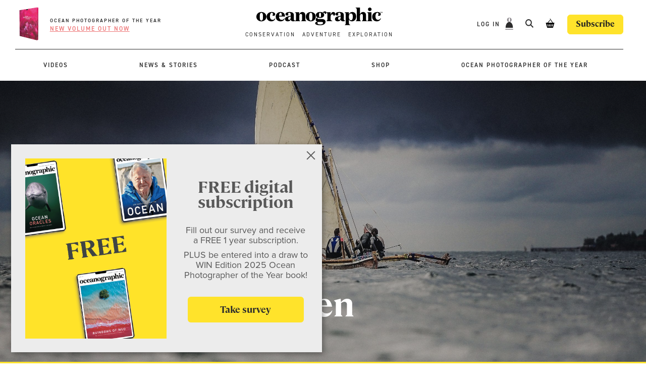

--- FILE ---
content_type: text/html; charset=UTF-8
request_url: https://oceanographicmagazine.com/features/kraken-cup/
body_size: 22609
content:
    <!doctype html>
<!--[if lt IE 7]><html class="no-js ie ie6 lt-ie9 lt-ie8 lt-ie7" lang="en-GB"> <![endif]-->
<!--[if IE 7]><html class="no-js ie ie7 lt-ie9 lt-ie8" lang="en-GB"> <![endif]-->
<!--[if IE 8]><html class="no-js ie ie8 lt-ie9" lang="en-GB"> <![endif]-->
<!--[if gt IE 8]><!--><html class="no-js" lang="en-GB"> <!--<![endif]-->
<head><script data-no-optimize="1">var litespeed_docref=sessionStorage.getItem("litespeed_docref");litespeed_docref&&(Object.defineProperty(document,"referrer",{get:function(){return litespeed_docref}}),sessionStorage.removeItem("litespeed_docref"));</script>
    <meta charset="UTF-8" />
<script type="text/javascript">
/* <![CDATA[ */
var gform;gform||(document.addEventListener("gform_main_scripts_loaded",function(){gform.scriptsLoaded=!0}),document.addEventListener("gform/theme/scripts_loaded",function(){gform.themeScriptsLoaded=!0}),window.addEventListener("DOMContentLoaded",function(){gform.domLoaded=!0}),gform={domLoaded:!1,scriptsLoaded:!1,themeScriptsLoaded:!1,isFormEditor:()=>"function"==typeof InitializeEditor,callIfLoaded:function(o){return!(!gform.domLoaded||!gform.scriptsLoaded||!gform.themeScriptsLoaded&&!gform.isFormEditor()||(gform.isFormEditor()&&console.warn("The use of gform.initializeOnLoaded() is deprecated in the form editor context and will be removed in Gravity Forms 3.1."),o(),0))},initializeOnLoaded:function(o){gform.callIfLoaded(o)||(document.addEventListener("gform_main_scripts_loaded",()=>{gform.scriptsLoaded=!0,gform.callIfLoaded(o)}),document.addEventListener("gform/theme/scripts_loaded",()=>{gform.themeScriptsLoaded=!0,gform.callIfLoaded(o)}),window.addEventListener("DOMContentLoaded",()=>{gform.domLoaded=!0,gform.callIfLoaded(o)}))},hooks:{action:{},filter:{}},addAction:function(o,r,e,t){gform.addHook("action",o,r,e,t)},addFilter:function(o,r,e,t){gform.addHook("filter",o,r,e,t)},doAction:function(o){gform.doHook("action",o,arguments)},applyFilters:function(o){return gform.doHook("filter",o,arguments)},removeAction:function(o,r){gform.removeHook("action",o,r)},removeFilter:function(o,r,e){gform.removeHook("filter",o,r,e)},addHook:function(o,r,e,t,n){null==gform.hooks[o][r]&&(gform.hooks[o][r]=[]);var d=gform.hooks[o][r];null==n&&(n=r+"_"+d.length),gform.hooks[o][r].push({tag:n,callable:e,priority:t=null==t?10:t})},doHook:function(r,o,e){var t;if(e=Array.prototype.slice.call(e,1),null!=gform.hooks[r][o]&&((o=gform.hooks[r][o]).sort(function(o,r){return o.priority-r.priority}),o.forEach(function(o){"function"!=typeof(t=o.callable)&&(t=window[t]),"action"==r?t.apply(null,e):e[0]=t.apply(null,e)})),"filter"==r)return e[0]},removeHook:function(o,r,t,n){var e;null!=gform.hooks[o][r]&&(e=(e=gform.hooks[o][r]).filter(function(o,r,e){return!!(null!=n&&n!=o.tag||null!=t&&t!=o.priority)}),gform.hooks[o][r]=e)}});
/* ]]> */
</script>

    <title>
                    The Kraken Cup: Navigating the unruly waves off Zanzibar in a tree trunk
            </title>
    <meta name="description" content="Oceanographic Magazine">
    <meta http-equiv="Content-Type" content="text/html; charset=UTF-8" />
    <meta http-equiv="X-UA-Compatible" content="IE=edge">
    <meta name="viewport" content="width=device-width, initial-scale=1.0">
    <link rel="author" href="https://oceanographicmagazine.com/wp-content/themes/oceanographic/humans.txt" />
    <link rel="pingback" href="https://oceanographicmagazine.com/xmlrpc.php" />
    <meta name='robots' content='index, follow, max-image-preview:large, max-snippet:-1, max-video-preview:-1' />

<!-- Google Tag Manager for WordPress by gtm4wp.com -->
<script data-cfasync="false" data-pagespeed-no-defer>
	var gtm4wp_datalayer_name = "dataLayer";
	var dataLayer = dataLayer || [];
	const gtm4wp_use_sku_instead = 0;
	const gtm4wp_currency = 'GBP';
	const gtm4wp_product_per_impression = 10;
	const gtm4wp_clear_ecommerce = false;
	const gtm4wp_datalayer_max_timeout = 2000;
</script>
<!-- End Google Tag Manager for WordPress by gtm4wp.com -->
	<!-- This site is optimized with the Yoast SEO plugin v26.8 - https://yoast.com/product/yoast-seo-wordpress/ -->
	<meta name="description" content="How do you survive 10 days in the Indian Ocean in a hollowed out tree trunk with a bedsheet for a sail? Jed Allen embarks on the Kraken Cup challenge." />
	<link rel="canonical" href="https://oceanographicmagazine.com/features/kraken-cup/" />
	<meta property="og:locale" content="en_GB" />
	<meta property="og:type" content="article" />
	<meta property="og:title" content="The Kraken Cup: Navigating the unruly waves off Zanzibar in a tree trunk" />
	<meta property="og:description" content="How do you survive 10 days in the Indian Ocean in a hollowed out tree trunk with a bedsheet for a sail? Jed Allen embarks on the Kraken Cup challenge." />
	<meta property="og:url" content="https://oceanographicmagazine.com/features/kraken-cup/" />
	<meta property="og:site_name" content="Oceanographic" />
	<meta property="article:publisher" content="https://www.facebook.com/oceanographicmag" />
	<meta property="article:modified_time" content="2024-08-06T13:39:19+00:00" />
	<meta property="og:image" content="https://cdn.oceanographicmagazine.com/wp-content/uploads/2019/12/07104647/HEADER-Kraken-Cup.jpg" />
	<meta property="og:image:width" content="2334" />
	<meta property="og:image:height" content="1313" />
	<meta property="og:image:type" content="image/jpeg" />
	<meta name="twitter:card" content="summary_large_image" />
	<meta name="twitter:site" content="@oceano_mag" />
	<meta name="twitter:label1" content="Estimated reading time" />
	<meta name="twitter:data1" content="12 minutes" />
	<script type="application/ld+json" class="yoast-schema-graph">{"@context":"https://schema.org","@graph":[{"@type":"WebPage","@id":"https://oceanographicmagazine.com/features/kraken-cup/","url":"https://oceanographicmagazine.com/features/kraken-cup/","name":"The Kraken Cup: Navigating the unruly waves off Zanzibar in a tree trunk","isPartOf":{"@id":"https://oceanographicmagazine.com/#website"},"primaryImageOfPage":{"@id":"https://oceanographicmagazine.com/features/kraken-cup/#primaryimage"},"image":{"@id":"https://oceanographicmagazine.com/features/kraken-cup/#primaryimage"},"thumbnailUrl":"https://cdn.oceanographicmagazine.com/wp-content/uploads/2019/12/07104647/HEADER-Kraken-Cup.jpg","datePublished":"2019-12-18T14:14:38+00:00","dateModified":"2024-08-06T13:39:19+00:00","description":"How do you survive 10 days in the Indian Ocean in a hollowed out tree trunk with a bedsheet for a sail? Jed Allen embarks on the Kraken Cup challenge.","breadcrumb":{"@id":"https://oceanographicmagazine.com/features/kraken-cup/#breadcrumb"},"inLanguage":"en-GB","potentialAction":[{"@type":"ReadAction","target":["https://oceanographicmagazine.com/features/kraken-cup/"]}]},{"@type":"ImageObject","inLanguage":"en-GB","@id":"https://oceanographicmagazine.com/features/kraken-cup/#primaryimage","url":"https://cdn.oceanographicmagazine.com/wp-content/uploads/2019/12/07104647/HEADER-Kraken-Cup.jpg","contentUrl":"https://cdn.oceanographicmagazine.com/wp-content/uploads/2019/12/07104647/HEADER-Kraken-Cup.jpg","width":2334,"height":1313},{"@type":"BreadcrumbList","@id":"https://oceanographicmagazine.com/features/kraken-cup/#breadcrumb","itemListElement":[{"@type":"ListItem","position":1,"name":"Home","item":"https://oceanographicmagazine.com/"},{"@type":"ListItem","position":2,"name":"Features","item":"https://oceanographicmagazine.com/features/"},{"@type":"ListItem","position":3,"name":"Release the kraken"}]},{"@type":"WebSite","@id":"https://oceanographicmagazine.com/#website","url":"https://oceanographicmagazine.com/","name":"Oceanographic","description":"Oceanographic Magazine","publisher":{"@id":"https://oceanographicmagazine.com/#organization"},"alternateName":"Oceanographic Magazine","potentialAction":[{"@type":"SearchAction","target":{"@type":"EntryPoint","urlTemplate":"https://oceanographicmagazine.com/?s={search_term_string}"},"query-input":{"@type":"PropertyValueSpecification","valueRequired":true,"valueName":"search_term_string"}}],"inLanguage":"en-GB"},{"@type":"Organization","@id":"https://oceanographicmagazine.com/#organization","name":"Oceanographic Magazine","alternateName":"Oceanographic","url":"https://oceanographicmagazine.com/","logo":{"@type":"ImageObject","inLanguage":"en-GB","@id":"https://oceanographicmagazine.com/#/schema/logo/image/","url":"https://cdn.oceanographicmagazine.com/wp-content/uploads/2023/04/07093702/oceanographic-black.svg","contentUrl":"https://cdn.oceanographicmagazine.com/wp-content/uploads/2023/04/07093702/oceanographic-black.svg","width":1,"height":1,"caption":"Oceanographic Magazine"},"image":{"@id":"https://oceanographicmagazine.com/#/schema/logo/image/"},"sameAs":["https://www.facebook.com/oceanographicmag","https://x.com/oceano_mag","https://www.instagram.com/oceanographic_mag"]}]}</script>
	<!-- / Yoast SEO plugin. -->


<link rel='dns-prefetch' href='//maps.google.com' />
<link rel='dns-prefetch' href='//www.googletagmanager.com' />
<link rel='dns-prefetch' href='//www.google-analytics.com' />
<link rel='preconnect' href='//d13arr8p0iy35y.cloudfront.net' />
<link rel='preconnect' href='//use.typekit.net' />
<link rel='preconnect' href='//js.stripe.com' />

<style id='classic-theme-styles-inline-css' type='text/css'>
/*! This file is auto-generated */
.wp-block-button__link{color:#fff;background-color:#32373c;border-radius:9999px;box-shadow:none;text-decoration:none;padding:calc(.667em + 2px) calc(1.333em + 2px);font-size:1.125em}.wp-block-file__button{background:#32373c;color:#fff;text-decoration:none}
/*# sourceURL=/wp-includes/css/classic-themes.min.css */
</style>
<style id='woocommerce-inline-inline-css' type='text/css'>
.woocommerce form .form-row .required { visibility: visible; }
/*# sourceURL=woocommerce-inline-inline-css */
</style>
<link data-optimized="1" rel='stylesheet' id='wp-components-css' href='https://oceanographicmagazine.com/wp-content/litespeed/css/fbcf24e8d509dcee81f275c63b453ee2.css?ver=10901' type='text/css' media='all' />
<link data-optimized="1" rel='stylesheet' id='woocommerce_subscriptions_gifting-css' href='https://oceanographicmagazine.com/wp-content/litespeed/css/6da69602f3ca3f33b90640e49a5651c5.css?ver=dcf1a' type='text/css' media='all' />
<link data-optimized="1" rel='stylesheet' id='brands-styles-css' href='https://oceanographicmagazine.com/wp-content/litespeed/css/949b8ff226e1ecd88f0f5a855e6a53a5.css?ver=f174f' type='text/css' media='all' />
<link rel='stylesheet' id='fonts-css' href='https://use.typekit.net/eoq1qde.css?ver=6.9' type='text/css' media='all' />
<link rel='stylesheet' id='proxima-css' href='https://use.typekit.net/qzr7iqs.css?ver=6.9' type='text/css' media='all' />
<link data-optimized="1" rel='stylesheet' id='web-style-css' href='https://oceanographicmagazine.com/wp-content/litespeed/css/b67d5675503657cffc9624cb9f0baf97.css?ver=8540f' type='text/css' media='all' />
<link data-optimized="1" rel='stylesheet' id='jb-style-css' href='https://oceanographicmagazine.com/wp-content/litespeed/css/86c11ee9d758dae4508346e33803852a.css?ver=748c5' type='text/css' media='all' />
<script type="text/javascript" id="jquery-core-js-extra">
/* <![CDATA[ */
var wpSettings = {"ajaxurl":"https://oceanographicmagazine.com/wp-admin/admin-ajax.php","rest_url":"https://oceanographicmagazine.com/wp-json/","rest_nonce":"634ba215a7","coupon_nonce":"1a465956e5"};
//# sourceURL=jquery-core-js-extra
/* ]]> */
</script>
<script data-optimized="1" type="text/javascript" src="https://oceanographicmagazine.com/wp-content/litespeed/js/2d05d4159bbe938c9ecfe6bdfe1d54b9.js?ver=5969f" id="jquery-core-js"></script>
<script data-optimized="1" type="text/javascript" src="https://oceanographicmagazine.com/wp-content/litespeed/js/24758897a11a2d66f61e10560bbbd14c.js?ver=d62bd" id="jquery-migrate-js"></script>
<script data-optimized="1" type="text/javascript" src="https://oceanographicmagazine.com/wp-content/litespeed/js/ba31e89bf919ec81b68a1a9eb3f8594e.js?ver=d937c" id="wc-jquery-blockui-js" data-wp-strategy="defer"></script>
<script type="text/javascript" id="wc-add-to-cart-js-extra">
/* <![CDATA[ */
var wc_add_to_cart_params = {"ajax_url":"/wp-admin/admin-ajax.php","wc_ajax_url":"/?wc-ajax=%%endpoint%%","i18n_view_cart":"View basket","cart_url":"https://oceanographicmagazine.com/cart/","is_cart":"","cart_redirect_after_add":"no"};
//# sourceURL=wc-add-to-cart-js-extra
/* ]]> */
</script>
<script data-optimized="1" type="text/javascript" src="https://oceanographicmagazine.com/wp-content/litespeed/js/7c0f3681bec65d90f4c0a31c14705bed.js?ver=d18a6" id="wc-add-to-cart-js" defer="defer" data-wp-strategy="defer"></script>
<script data-optimized="1" type="text/javascript" src="https://oceanographicmagazine.com/wp-content/litespeed/js/6b74fc53484b06172c4662d46c02214b.js?ver=a74e7" id="wc-js-cookie-js" defer="defer" data-wp-strategy="defer"></script>
<script type="text/javascript" id="woocommerce-js-extra">
/* <![CDATA[ */
var woocommerce_params = {"ajax_url":"/wp-admin/admin-ajax.php","wc_ajax_url":"/?wc-ajax=%%endpoint%%","i18n_password_show":"Show password","i18n_password_hide":"Hide password"};
//# sourceURL=woocommerce-js-extra
/* ]]> */
</script>
<script data-optimized="1" type="text/javascript" src="https://oceanographicmagazine.com/wp-content/litespeed/js/bb7c09ec9e371600800aa192d34ce54f.js?ver=5ced6" id="woocommerce-js" defer="defer" data-wp-strategy="defer"></script>
<link rel="https://api.w.org/" href="https://oceanographicmagazine.com/wp-json/" />
<!-- Google Tag Manager for WordPress by gtm4wp.com -->
<!-- GTM Container placement set to automatic -->
<script data-cfasync="false" data-pagespeed-no-defer type="text/javascript">
	var dataLayer_content = {"pagePostType":"feature","pagePostType2":"single-feature","pagePostAuthor":"William"};
	dataLayer.push( dataLayer_content );
</script>
<script data-cfasync="false" data-pagespeed-no-defer type="text/javascript">
(function(w,d,s,l,i){w[l]=w[l]||[];w[l].push({'gtm.start':
new Date().getTime(),event:'gtm.js'});var f=d.getElementsByTagName(s)[0],
j=d.createElement(s),dl=l!='dataLayer'?'&l='+l:'';j.async=true;j.src=
'//www.googletagmanager.com/gtm.js?id='+i+dl;f.parentNode.insertBefore(j,f);
})(window,document,'script','dataLayer','GTM-PRZ6ZCD');
</script>
<!-- End Google Tag Manager for WordPress by gtm4wp.com -->  <link rel="apple-touch-icon" sizes="180x180" href="https://oceanographicmagazine.com/wp-content/themes/oceanographic/assets/images/fav/apple-touch-icon.png">
  <link rel="icon" type="image/png" sizes="32x32" href="https://oceanographicmagazine.com/wp-content/themes/oceanographic/assets/images/fav/favicon-32x32.png">
  <link rel="icon" type="image/png" sizes="16x16" href="https://oceanographicmagazine.com/wp-content/themes/oceanographic/assets/images/fav/favicon-16x16.png">
  <link rel="manifest" href="https://oceanographicmagazine.com/wp-content/themes/oceanographic/assets/images/fav/site.webmanifest">
  <link rel="mask-icon" href="https://oceanographicmagazine.com/wp-content/themes/oceanographic/assets/images/fav/safari-pinned-tab.svg" color="#ee7778">
  <link rel="shortcut icon" href="https://oceanographicmagazine.com/wp-content/themes/oceanographic/assets/images/fav/favicon.ico">
  <meta name="msapplication-TileColor" content="#ee7778">
  <meta name="msapplication-config" content="https://oceanographicmagazine.com/wp-content/themes/oceanographic/assets/images/fav/browserconfig.xml">
  <meta name="theme-color" content="#585858">
  <!-- Facebook Pixel Code -->
  <script>
  !function(f,b,e,v,n,t,s){if(f.fbq){return}n=f.fbq=function(){n.callMethod?n.callMethod.apply(n,arguments):n.queue.push(arguments)};if(!f._fbq){f._fbq=n}n.push=n;n.loaded=!0;n.version='2.0';n.queue=[];t=b.createElement(e);t.async=!0;t.src=v;s=b.getElementsByTagName(e)[0];s.parentNode.insertBefore(t,s)}(window,document,'script','https://connect.facebook.net/en_US/fbevents.js');fbq('init','1304841393873404');fbq('track','PageView');
  </script>
  <noscript><img height="1"src="https://www.facebook.com/tr?id=1304841393873404&ev=PageView&noscript=1"width="1"></noscript>
  <!-- End Facebook Pixel Code -->
  <!-- Google tag (gtag.js) -->
<script async src="https://www.googletagmanager.com/gtag/js?id=UA-92264678-1"></script>
<script>
window.dataLayer = window.dataLayer || [];
function gtag(){dataLayer.push(arguments);}
gtag('js', new Date());
gtag('config', 'UA-92264678-1');
</script>
  	<noscript><style>.woocommerce-product-gallery{ opacity: 1 !important; }</style></noscript>
	
            <meta charset="UTF-8">
        <meta name="viewport" content="width=device-width, initial-scale=1, minimum-scale=1, maximum-scale=1">
        <title>The Kraken Cup: Navigating the unruly waves off Zanzibar in a tree trunk</title>
        <link data-optimized="1" rel='stylesheet' id='wc-blocks-style-css' href='https://oceanographicmagazine.com/wp-content/litespeed/css/db5804de90362f7b0ab0ad8d83721d03.css?ver=64a12' type='text/css' media='all' />
<style id='global-styles-inline-css' type='text/css'>
:root{--wp--preset--aspect-ratio--square: 1;--wp--preset--aspect-ratio--4-3: 4/3;--wp--preset--aspect-ratio--3-4: 3/4;--wp--preset--aspect-ratio--3-2: 3/2;--wp--preset--aspect-ratio--2-3: 2/3;--wp--preset--aspect-ratio--16-9: 16/9;--wp--preset--aspect-ratio--9-16: 9/16;--wp--preset--color--black: #000000;--wp--preset--color--cyan-bluish-gray: #abb8c3;--wp--preset--color--white: #ffffff;--wp--preset--color--pale-pink: #f78da7;--wp--preset--color--vivid-red: #cf2e2e;--wp--preset--color--luminous-vivid-orange: #ff6900;--wp--preset--color--luminous-vivid-amber: #fcb900;--wp--preset--color--light-green-cyan: #7bdcb5;--wp--preset--color--vivid-green-cyan: #00d084;--wp--preset--color--pale-cyan-blue: #8ed1fc;--wp--preset--color--vivid-cyan-blue: #0693e3;--wp--preset--color--vivid-purple: #9b51e0;--wp--preset--gradient--vivid-cyan-blue-to-vivid-purple: linear-gradient(135deg,rgb(6,147,227) 0%,rgb(155,81,224) 100%);--wp--preset--gradient--light-green-cyan-to-vivid-green-cyan: linear-gradient(135deg,rgb(122,220,180) 0%,rgb(0,208,130) 100%);--wp--preset--gradient--luminous-vivid-amber-to-luminous-vivid-orange: linear-gradient(135deg,rgb(252,185,0) 0%,rgb(255,105,0) 100%);--wp--preset--gradient--luminous-vivid-orange-to-vivid-red: linear-gradient(135deg,rgb(255,105,0) 0%,rgb(207,46,46) 100%);--wp--preset--gradient--very-light-gray-to-cyan-bluish-gray: linear-gradient(135deg,rgb(238,238,238) 0%,rgb(169,184,195) 100%);--wp--preset--gradient--cool-to-warm-spectrum: linear-gradient(135deg,rgb(74,234,220) 0%,rgb(151,120,209) 20%,rgb(207,42,186) 40%,rgb(238,44,130) 60%,rgb(251,105,98) 80%,rgb(254,248,76) 100%);--wp--preset--gradient--blush-light-purple: linear-gradient(135deg,rgb(255,206,236) 0%,rgb(152,150,240) 100%);--wp--preset--gradient--blush-bordeaux: linear-gradient(135deg,rgb(254,205,165) 0%,rgb(254,45,45) 50%,rgb(107,0,62) 100%);--wp--preset--gradient--luminous-dusk: linear-gradient(135deg,rgb(255,203,112) 0%,rgb(199,81,192) 50%,rgb(65,88,208) 100%);--wp--preset--gradient--pale-ocean: linear-gradient(135deg,rgb(255,245,203) 0%,rgb(182,227,212) 50%,rgb(51,167,181) 100%);--wp--preset--gradient--electric-grass: linear-gradient(135deg,rgb(202,248,128) 0%,rgb(113,206,126) 100%);--wp--preset--gradient--midnight: linear-gradient(135deg,rgb(2,3,129) 0%,rgb(40,116,252) 100%);--wp--preset--font-size--small: 13px;--wp--preset--font-size--medium: 20px;--wp--preset--font-size--large: 36px;--wp--preset--font-size--x-large: 42px;--wp--preset--spacing--20: 0.44rem;--wp--preset--spacing--30: 0.67rem;--wp--preset--spacing--40: 1rem;--wp--preset--spacing--50: 1.5rem;--wp--preset--spacing--60: 2.25rem;--wp--preset--spacing--70: 3.38rem;--wp--preset--spacing--80: 5.06rem;--wp--preset--shadow--natural: 6px 6px 9px rgba(0, 0, 0, 0.2);--wp--preset--shadow--deep: 12px 12px 50px rgba(0, 0, 0, 0.4);--wp--preset--shadow--sharp: 6px 6px 0px rgba(0, 0, 0, 0.2);--wp--preset--shadow--outlined: 6px 6px 0px -3px rgb(255, 255, 255), 6px 6px rgb(0, 0, 0);--wp--preset--shadow--crisp: 6px 6px 0px rgb(0, 0, 0);}:where(.is-layout-flex){gap: 0.5em;}:where(.is-layout-grid){gap: 0.5em;}body .is-layout-flex{display: flex;}.is-layout-flex{flex-wrap: wrap;align-items: center;}.is-layout-flex > :is(*, div){margin: 0;}body .is-layout-grid{display: grid;}.is-layout-grid > :is(*, div){margin: 0;}:where(.wp-block-columns.is-layout-flex){gap: 2em;}:where(.wp-block-columns.is-layout-grid){gap: 2em;}:where(.wp-block-post-template.is-layout-flex){gap: 1.25em;}:where(.wp-block-post-template.is-layout-grid){gap: 1.25em;}.has-black-color{color: var(--wp--preset--color--black) !important;}.has-cyan-bluish-gray-color{color: var(--wp--preset--color--cyan-bluish-gray) !important;}.has-white-color{color: var(--wp--preset--color--white) !important;}.has-pale-pink-color{color: var(--wp--preset--color--pale-pink) !important;}.has-vivid-red-color{color: var(--wp--preset--color--vivid-red) !important;}.has-luminous-vivid-orange-color{color: var(--wp--preset--color--luminous-vivid-orange) !important;}.has-luminous-vivid-amber-color{color: var(--wp--preset--color--luminous-vivid-amber) !important;}.has-light-green-cyan-color{color: var(--wp--preset--color--light-green-cyan) !important;}.has-vivid-green-cyan-color{color: var(--wp--preset--color--vivid-green-cyan) !important;}.has-pale-cyan-blue-color{color: var(--wp--preset--color--pale-cyan-blue) !important;}.has-vivid-cyan-blue-color{color: var(--wp--preset--color--vivid-cyan-blue) !important;}.has-vivid-purple-color{color: var(--wp--preset--color--vivid-purple) !important;}.has-black-background-color{background-color: var(--wp--preset--color--black) !important;}.has-cyan-bluish-gray-background-color{background-color: var(--wp--preset--color--cyan-bluish-gray) !important;}.has-white-background-color{background-color: var(--wp--preset--color--white) !important;}.has-pale-pink-background-color{background-color: var(--wp--preset--color--pale-pink) !important;}.has-vivid-red-background-color{background-color: var(--wp--preset--color--vivid-red) !important;}.has-luminous-vivid-orange-background-color{background-color: var(--wp--preset--color--luminous-vivid-orange) !important;}.has-luminous-vivid-amber-background-color{background-color: var(--wp--preset--color--luminous-vivid-amber) !important;}.has-light-green-cyan-background-color{background-color: var(--wp--preset--color--light-green-cyan) !important;}.has-vivid-green-cyan-background-color{background-color: var(--wp--preset--color--vivid-green-cyan) !important;}.has-pale-cyan-blue-background-color{background-color: var(--wp--preset--color--pale-cyan-blue) !important;}.has-vivid-cyan-blue-background-color{background-color: var(--wp--preset--color--vivid-cyan-blue) !important;}.has-vivid-purple-background-color{background-color: var(--wp--preset--color--vivid-purple) !important;}.has-black-border-color{border-color: var(--wp--preset--color--black) !important;}.has-cyan-bluish-gray-border-color{border-color: var(--wp--preset--color--cyan-bluish-gray) !important;}.has-white-border-color{border-color: var(--wp--preset--color--white) !important;}.has-pale-pink-border-color{border-color: var(--wp--preset--color--pale-pink) !important;}.has-vivid-red-border-color{border-color: var(--wp--preset--color--vivid-red) !important;}.has-luminous-vivid-orange-border-color{border-color: var(--wp--preset--color--luminous-vivid-orange) !important;}.has-luminous-vivid-amber-border-color{border-color: var(--wp--preset--color--luminous-vivid-amber) !important;}.has-light-green-cyan-border-color{border-color: var(--wp--preset--color--light-green-cyan) !important;}.has-vivid-green-cyan-border-color{border-color: var(--wp--preset--color--vivid-green-cyan) !important;}.has-pale-cyan-blue-border-color{border-color: var(--wp--preset--color--pale-cyan-blue) !important;}.has-vivid-cyan-blue-border-color{border-color: var(--wp--preset--color--vivid-cyan-blue) !important;}.has-vivid-purple-border-color{border-color: var(--wp--preset--color--vivid-purple) !important;}.has-vivid-cyan-blue-to-vivid-purple-gradient-background{background: var(--wp--preset--gradient--vivid-cyan-blue-to-vivid-purple) !important;}.has-light-green-cyan-to-vivid-green-cyan-gradient-background{background: var(--wp--preset--gradient--light-green-cyan-to-vivid-green-cyan) !important;}.has-luminous-vivid-amber-to-luminous-vivid-orange-gradient-background{background: var(--wp--preset--gradient--luminous-vivid-amber-to-luminous-vivid-orange) !important;}.has-luminous-vivid-orange-to-vivid-red-gradient-background{background: var(--wp--preset--gradient--luminous-vivid-orange-to-vivid-red) !important;}.has-very-light-gray-to-cyan-bluish-gray-gradient-background{background: var(--wp--preset--gradient--very-light-gray-to-cyan-bluish-gray) !important;}.has-cool-to-warm-spectrum-gradient-background{background: var(--wp--preset--gradient--cool-to-warm-spectrum) !important;}.has-blush-light-purple-gradient-background{background: var(--wp--preset--gradient--blush-light-purple) !important;}.has-blush-bordeaux-gradient-background{background: var(--wp--preset--gradient--blush-bordeaux) !important;}.has-luminous-dusk-gradient-background{background: var(--wp--preset--gradient--luminous-dusk) !important;}.has-pale-ocean-gradient-background{background: var(--wp--preset--gradient--pale-ocean) !important;}.has-electric-grass-gradient-background{background: var(--wp--preset--gradient--electric-grass) !important;}.has-midnight-gradient-background{background: var(--wp--preset--gradient--midnight) !important;}.has-small-font-size{font-size: var(--wp--preset--font-size--small) !important;}.has-medium-font-size{font-size: var(--wp--preset--font-size--medium) !important;}.has-large-font-size{font-size: var(--wp--preset--font-size--large) !important;}.has-x-large-font-size{font-size: var(--wp--preset--font-size--x-large) !important;}
/*# sourceURL=global-styles-inline-css */
</style>
<link data-optimized="1" rel='stylesheet' id='wc-stripe-blocks-checkout-style-css' href='https://oceanographicmagazine.com/wp-content/litespeed/css/873e31935b435ac60927332ac068cf5c.css?ver=eb74f' type='text/css' media='all' />
</head>

<body class="wp-singular feature-template feature-template-feature feature-template-feature-php single single-feature postid-10322 wp-theme-oceanographic theme-oceanographic woocommerce-no-js woo-variation-swatches wvs-behavior-hide wvs-theme-oceanographic wvs-tooltip locked-feature" data-template="templates/base.twig">
<header class="header">
        <div class="wrapper container">

    <div class="mobile-menu">
        <div class="menu-mobile-menu-top-container"><ul id="menu-mobile-menu-top" class="menu"><li id="menu-item-100999" class="menu-item menu-item-type-custom menu-item-object-custom menu-item-100999 "><a href="https://oceanographicmagazine.com/videos/">Videos</a></li>
<li id="menu-item-47573" class="menu-item menu-item-type-post_type menu-item-object-page current_page_parent menu-item-47573 "><a href="https://oceanographicmagazine.com/news/">News</a></li>
<li id="menu-item-14421" class="menu-item menu-item-type-post_type_archive menu-item-object-feature menu-item-14421 current-menu-item"><a href="https://oceanographicmagazine.com/features/">Stories</a></li>
<li id="menu-item-89264" class="menu-item menu-item-type-custom menu-item-object-custom menu-item-89264 "><a href="https://oceanographicmagazine.com/podcasts/series/ocean-news-podcast/">Podcast</a></li>
<li id="menu-item-56327" class="menu-item menu-item-type-post_type menu-item-object-page menu-item-56327 "><a href="https://oceanographicmagazine.com/storyteller/">Storyteller in Residence</a></li>
<li id="menu-item-34680" class="menu-item menu-item-type-post_type menu-item-object-page menu-item-34680 "><a href="https://oceanographicmagazine.com/opy/">Ocean Photographer of the Year</a></li>
<li id="menu-item-14423" class="menu-item menu-item-type-post_type menu-item-object-page menu-item-14423 "><a href="https://oceanographicmagazine.com/shop/">Shop</a></li>
</ul></div>
    <div class="menu-mobile-menu-bottom-container"><ul id="menu-mobile-menu-bottom" class="menu"><li id="menu-item-14420" class="menu-item menu-item-type-custom menu-item-object-custom menu-item-14420 "><a href="/login">LOG IN</a></li>
</ul></div>
    <div class="menu-mobile-menu-search-container">
        <ul id="menu-mobile-menu-search" class="menu">
            <li id="menu-item-search" class="menu-item menu-item-search menu-item-type-custom menu-item-object-custom">
                <a href="/search">
                    <svg xmlns="http://www.w3.org/2000/svg" width="16.207" height="16.207" viewBox="0 0 16.207 16.207"><g transform="translate(-0.001)"><g transform="translate(0.001)" fill="none" stroke="#2c2c2c" stroke-width="2"><circle cx="6.5" cy="6.5" r="6.5" stroke="none"/><circle cx="6.5" cy="6.5" r="5.5" fill="none"/></g><line x2="5" y2="5" transform="translate(10.501 10.5)" fill="none" stroke="#2c2c2c" stroke-width="2"/></g></svg> Search
                </a>
            </li>
        </ul>
    </div>
</div>
        <nav id="nav-top" class="nav-top grid gutter-grid u-space-between" role="navigation">
        <div class="col-4 u-align-center u-justify-start">
            <div class="current-magazine u-hidden-tablet">
                                    <div class="current-magazine__image">
                        <a href="https://oceanographicmagazine.com/product-category/coffee-table-books/">
                                                                                    <img data-lazyloaded="1" data-placeholder-resp="215x300" src="[data-uri]" width="215" height="300" data-src="https://cdn.oceanographicmagazine.com/wp-content/uploads/2025/12/16094055/Shop_otherproductsHEADER_OPYbooK2025_PINK-SLEEVE-215x300.png" class="attachment-thumbnail size-thumbnail" alt="Shop_otherproductsHEADER_OPYbooK2025_PINK SLEEVE" decoding="async" fetchpriority="high" data-srcset="https://cdn.oceanographicmagazine.com/wp-content/uploads/2025/12/16094055/Shop_otherproductsHEADER_OPYbooK2025_PINK-SLEEVE-215x300.png 215w, https://cdn.oceanographicmagazine.com/wp-content/uploads/2025/12/16094055/Shop_otherproductsHEADER_OPYbooK2025_PINK-SLEEVE-574x800.png 574w, https://cdn.oceanographicmagazine.com/wp-content/uploads/2025/12/16094055/Shop_otherproductsHEADER_OPYbooK2025_PINK-SLEEVE.png 942w" data-sizes="(max-width: 215px) 100vw, 215px" /><noscript><img width="215" height="300" src="https://cdn.oceanographicmagazine.com/wp-content/uploads/2025/12/16094055/Shop_otherproductsHEADER_OPYbooK2025_PINK-SLEEVE-215x300.png" class="attachment-thumbnail size-thumbnail" alt="Shop_otherproductsHEADER_OPYbooK2025_PINK SLEEVE" decoding="async" fetchpriority="high" srcset="https://cdn.oceanographicmagazine.com/wp-content/uploads/2025/12/16094055/Shop_otherproductsHEADER_OPYbooK2025_PINK-SLEEVE-215x300.png 215w, https://cdn.oceanographicmagazine.com/wp-content/uploads/2025/12/16094055/Shop_otherproductsHEADER_OPYbooK2025_PINK-SLEEVE-574x800.png 574w, https://cdn.oceanographicmagazine.com/wp-content/uploads/2025/12/16094055/Shop_otherproductsHEADER_OPYbooK2025_PINK-SLEEVE.png 942w" sizes="(max-width: 215px) 100vw, 215px" /></noscript>
                        </a>
                    </div>
                    <ul class="current-magazine__cta">
                        <li class="current-magazine__title"><a href="https://oceanographicmagazine.com/product-category/coffee-table-books/">Ocean Photographer of the Year</a></li>
                        <li class="current-magazine__date"><a href="https://oceanographicmagazine.com/product-category/coffee-table-books/">New volume OUT NOW</a></li>
                    </ul>
                            </div>
            <div class="mobile-menu-actions">
                <div class="navigation-toggle" data-menu="2">
                    <div class="icon"></div>
                </div>
            </div>
        </div>
        <div class="logo col-4 u-align-center u-justify-center">
            <a href="/" title="Oceanographic - Home">
                            <img src="https://oceanographicmagazine.com/wp-content/themes/oceanographic/assets/images/oceanographic-black.svg" alt="Oceanographic Logo">
            </a>
            <ul>
                <li><a href="/feature/type/conservation">Conservation</a></li>
                <li><a href="/feature/type/adventure">Adventure</a></li>
                <li><a href="/feature/type/exploration">Exploration</a></li>
            </ul>
        </div>
        <div class="col-4 u-align-center u-justify-end grid gutter-grid">
            <ul class="menu-actions">
                                                        <li class="menu-actions__item login_cta">
                                                
                                    
                    
    
                
        
                            

                    <a class="btn" href="https://oceanographicmagazine.com/login/"  >
                Log In
                            </a>
        
    
                    </li>
                
                <li class="menu-actions__item menu-actions__search u-hidden-mobile">
                    <a class="menu-actions__link" href="/search">
                        <svg xmlns="http://www.w3.org/2000/svg" width="16.207" height="16.207" viewBox="0 0 16.207 16.207"><g transform="translate(-0.001)"><g transform="translate(0.001)" fill="none" stroke="#2c2c2c" stroke-width="2"><circle cx="6.5" cy="6.5" r="6.5" stroke="none"/><circle cx="6.5" cy="6.5" r="5.5" fill="none"/></g><line x2="5" y2="5" transform="translate(10.501 10.5)" fill="none" stroke="#2c2c2c" stroke-width="2"/></g></svg>
                    </a>
                </li>
                <li class="menu-actions__item menu-actions__basket">
                    <a class="menu-actions__link js-basket-count"
                       href="https://oceanographicmagazine.com/cart/"
                       data-basket-count="0">
                        <svg xmlns="http://www.w3.org/2000/svg" viewBox="0 0 50.61 53.41"><defs><style>.cls-1{fill:#fff;}.cls-2{fill:#6dc3c3;}</style></defs><g id="Layer_2" data-name="Layer 2"><g id="Layer_1-2" data-name="Layer 1"><path class="cls-1" d="M7,26.57,23.19,8.43a1.37,1.37,0,0,1,2.1.13,1.79,1.79,0,0,1-.09,2.33L11.36,26.57"/><path class="cls-1" d="M44.16,27,26.65.57A1.37,1.37,0,0,0,24.56.41a1.79,1.79,0,0,0-.24,2.32L39.84,26.41"/><path class="cls-2" d="M42.69,33.49,39.12,46.21H35.37L38,33.49Zm-9.67,0L31.43,46.21H27.68l.62-12.72ZM23.75,46.21H20L18.63,33.49h4.72Zm-7.68,0H12.31L9,33.49h4.72ZM50.61,24H0L7.62,51.34a2.86,2.86,0,0,0,2.74,2.07h29.9A2.88,2.88,0,0,0,43,51.34Z"/></g></g></svg>
                    </a>
                </li>

                                                    <li class="menu-actions__item sub-button">
                    <a class="button btn-yellow" href="https://oceanographicmagazine.com/shop/subscription/?utm_source=Subscribe+button&utm_medium=website">Subscribe</a>
                  </li>
                            </ul>
        </div>
        <div class="nav-spacer col-12"></div>
    </nav><!-- #nav -->
    <nav class="nav-main u-align-center u-justify-center grid gutter-grid u-hidden-tablet">
        <div class="menu-main-menu-container"><ul id="menu-main-menu" class="menu"><li id="menu-item-100987" class="menu-item menu-item-type-custom menu-item-object-custom menu-item-100987 "><a href="https://oceanographicmagazine.com/videos">Videos</a></li>
<li id="menu-item-89088" class="menu-item menu-item-type-custom menu-item-object-custom menu-item-has-children menu-item-89088 "><a href="#">News &#038; stories</a>
<ul class="sub-menu">
	<li id="menu-item-47567" class="menu-item menu-item-type-post_type menu-item-object-page current_page_parent menu-item-47567 "><a href="https://oceanographicmagazine.com/news/">News</a></li>
	<li id="menu-item-14414" class="menu-item menu-item-type-post_type_archive menu-item-object-feature menu-item-14414 current-menu-item"><a href="https://oceanographicmagazine.com/features/">Stories</a></li>
	<li id="menu-item-56325" class="menu-item menu-item-type-post_type menu-item-object-page menu-item-56325 "><a href="https://oceanographicmagazine.com/storyteller/">Storyteller in residence</a></li>
</ul>
</li>
<li id="menu-item-89089" class="menu-item menu-item-type-taxonomy menu-item-object-pod_series menu-item-89089 "><a href="https://oceanographicmagazine.com/podcasts/series/ocean-news-podcast/">Podcast</a></li>
<li id="menu-item-14415" class="menu-item menu-item-type-post_type menu-item-object-page menu-item-14415 "><a href="https://oceanographicmagazine.com/shop/">Shop</a></li>
<li id="menu-item-34270" class="menu-item menu-item-type-post_type menu-item-object-page menu-item-34270 "><a href="https://oceanographicmagazine.com/opy/">Ocean Photographer of the Year</a></li>
</ul></div>
    </nav>
</div>
</header>

<section class="covers scrolling-banners">
    <div class="cover-item banner">
        <div class="cover-item__image banner__image--bg"
             style="background-image: url(https://cdn.oceanographicmagazine.com/wp-content/uploads/2019/12/07104647/HEADER-Kraken-Cup.jpg)">
        </div>
            </div>

    
    <div class="feature-title container u-hidden-mobile">
                            <span class="feature-title__category ">Adventure</span>
                <h1 class="feature-title__title">Release the kraken</h1>
    </div>
</section>

<div class="site-wrapper main-content">
                    <div class="inner-content">
                        			
            
  
      <div class="subscription-paywall">
        <div class="title-wrapper">
      <div class="container">
        <h3>Continue reading</h3>
      </div>
    </div>
        <div class="container">
        <p><span>This story is exclusively for Oceanographic subscribers.</span></p>

    </div>
</div>
<div class="subscribe-button">
	<div class="container">
		<div class="u-justify-center">
																<a class="button btn-yellow" href="https://oceanographicmagazine.com/shop/subscription/?utm_source=paywall&utm_campaign=Release+the+kraken&utm_medium=website" >Subscribe</a>
		</div>
		<div class="u-justify-center sign-up-cta">
																<p>Already a subscriber? <a href="https://oceanographicmagazine.com/login/?return=https%3A%2F%2Foceanographicmagazine.com%2Ffeatures%2Fkraken-cup%2F">Sign in</a></p>
		</div>
	</div>
</div>
  
        </div>
                <footer id="footer">
            <div class="container grid">
                <footer id="main_footer" class="grid">
    <div class="grid align-center">
      <div class="col-6 col-md-12 newsletter-wrapper">
        <div class="subscribe__inner">
          <div class="grid u-align-center">
            <div class="col-12 subscribe-heading">
              <h4>Newsletter</h4>
              <p>Receive the latest from Oceanographic and get 10% off your first order.</p>
            </div>
            <div class="col-12">
                
                <div class='gf_browser_chrome gform_wrapper gform_legacy_markup_wrapper gform-theme--no-framework' data-form-theme='legacy' data-form-index='0' id='gform_wrapper_1' ><div id='gf_1' class='gform_anchor' tabindex='-1'></div><form method='post' enctype='multipart/form-data' target='gform_ajax_frame_1' id='gform_1'  action='/features/kraken-cup/#gf_1' data-formid='1' novalidate>
                        <div class='gform-body gform_body'><ul id='gform_fields_1' class='gform_fields top_label form_sublabel_below description_below validation_below'><li id="field_1_2" class="gfield gfield--type-text gfield--width-full text_wrapper field_sublabel_below gfield--no-description field_description_below field_validation_below gfield_visibility_visible"  ><label class='gfield_label gform-field-label' for='input_1_2'>First name</label><div class='ginput_container ginput_container_text'><input name='input_2' id='input_1_2' type='text' value='' class='large'   tabindex='49' placeholder='First name'  aria-invalid="false"   /></div></li><li id="field_1_3" class="gfield gfield--type-text gfield--width-full text_wrapper field_sublabel_below gfield--no-description field_description_below field_validation_below gfield_visibility_visible"  ><label class='gfield_label gform-field-label' for='input_1_3'>Surname</label><div class='ginput_container ginput_container_text'><input name='input_3' id='input_1_3' type='text' value='' class='large'   tabindex='50' placeholder='Surname'  aria-invalid="false"   /></div></li><li id="field_1_1" class="gfield gfield--type-email email_wrapper gfield_contains_required field_sublabel_below gfield--no-description field_description_below field_validation_below gfield_visibility_visible"  ><label class='gfield_label gform-field-label' for='input_1_1'>Email<span class="gfield_required"><span class="gfield_required gfield_required_asterisk">*</span></span></label><div class='ginput_container ginput_container_email'>
                            <input name='input_1' id='input_1_1' type='email' value='' class='large' tabindex='51'  placeholder='YOUR EMAIL ADDRESS' aria-required="true" aria-invalid="false"  />
                        </div></li></ul></div>
        <div class='gform-footer gform_footer top_label'> <input type='submit' id='gform_submit_button_1' class='gform_button button' onclick='gform.submission.handleButtonClick(this);' data-submission-type='submit' value='Submit' tabindex='52' /> <input type='hidden' name='gform_ajax' value='form_id=1&amp;title=&amp;description=&amp;tabindex=49&amp;theme=legacy&amp;styles=[]&amp;hash=fbb651c583dbdbdbcbb5050e840131c2' />
            <input type='hidden' class='gform_hidden' name='gform_submission_method' data-js='gform_submission_method_1' value='iframe' />
            <input type='hidden' class='gform_hidden' name='gform_theme' data-js='gform_theme_1' id='gform_theme_1' value='legacy' />
            <input type='hidden' class='gform_hidden' name='gform_style_settings' data-js='gform_style_settings_1' id='gform_style_settings_1' value='[]' />
            <input type='hidden' class='gform_hidden' name='is_submit_1' value='1' />
            <input type='hidden' class='gform_hidden' name='gform_submit' value='1' />
            
            <input type='hidden' class='gform_hidden' name='gform_unique_id' value='' />
            <input type='hidden' class='gform_hidden' name='state_1' value='WyJbXSIsImM2MzI3OWVkNTM4NzViZGYwNjBmYmUyNmQzZjY2NjhmIl0=' />
            <input type='hidden' autocomplete='off' class='gform_hidden' name='gform_target_page_number_1' id='gform_target_page_number_1' value='0' />
            <input type='hidden' autocomplete='off' class='gform_hidden' name='gform_source_page_number_1' id='gform_source_page_number_1' value='1' />
            <input type='hidden' name='gform_field_values' value='' />
            
        </div>
                        </form>
                        </div>
		                <iframe data-lazyloaded="1" src="about:blank" style='display:none;width:0px;height:0px;' data-src='about:blank' name='gform_ajax_frame_1' id='gform_ajax_frame_1' title='This iframe contains the logic required to handle Ajax powered Gravity Forms.'></iframe><noscript><iframe style='display:none;width:0px;height:0px;' src='about:blank' name='gform_ajax_frame_1' id='gform_ajax_frame_1' title='This iframe contains the logic required to handle Ajax powered Gravity Forms.'></iframe></noscript>
		                <script type="text/javascript">
/* <![CDATA[ */
 gform.initializeOnLoaded( function() {gformInitSpinner( 1, '[data-uri]', true );jQuery('#gform_ajax_frame_1').on('load',function(){var contents = jQuery(this).contents().find('*').html();var is_postback = contents.indexOf('GF_AJAX_POSTBACK') >= 0;if(!is_postback){return;}var form_content = jQuery(this).contents().find('#gform_wrapper_1');var is_confirmation = jQuery(this).contents().find('#gform_confirmation_wrapper_1').length > 0;var is_redirect = contents.indexOf('gformRedirect(){') >= 0;var is_form = form_content.length > 0 && ! is_redirect && ! is_confirmation;var mt = parseInt(jQuery('html').css('margin-top'), 10) + parseInt(jQuery('body').css('margin-top'), 10) + 100;if(is_form){jQuery('#gform_wrapper_1').html(form_content.html());if(form_content.hasClass('gform_validation_error')){jQuery('#gform_wrapper_1').addClass('gform_validation_error');} else {jQuery('#gform_wrapper_1').removeClass('gform_validation_error');}setTimeout( function() { /* delay the scroll by 50 milliseconds to fix a bug in chrome */ jQuery(document).scrollTop(jQuery('#gform_wrapper_1').offset().top - mt); }, 50 );if(window['gformInitDatepicker']) {gformInitDatepicker();}if(window['gformInitPriceFields']) {gformInitPriceFields();}var current_page = jQuery('#gform_source_page_number_1').val();gformInitSpinner( 1, '[data-uri]', true );jQuery(document).trigger('gform_page_loaded', [1, current_page]);window['gf_submitting_1'] = false;}else if(!is_redirect){var confirmation_content = jQuery(this).contents().find('.GF_AJAX_POSTBACK').html();if(!confirmation_content){confirmation_content = contents;}jQuery('#gform_wrapper_1').replaceWith(confirmation_content);jQuery(document).scrollTop(jQuery('#gf_1').offset().top - mt);jQuery(document).trigger('gform_confirmation_loaded', [1]);window['gf_submitting_1'] = false;wp.a11y.speak(jQuery('#gform_confirmation_message_1').text());}else{jQuery('#gform_1').append(contents);if(window['gformRedirect']) {gformRedirect();}}jQuery(document).trigger("gform_pre_post_render", [{ formId: "1", currentPage: "current_page", abort: function() { this.preventDefault(); } }]);        if (event && event.defaultPrevented) {                return;        }        const gformWrapperDiv = document.getElementById( "gform_wrapper_1" );        if ( gformWrapperDiv ) {            const visibilitySpan = document.createElement( "span" );            visibilitySpan.id = "gform_visibility_test_1";            gformWrapperDiv.insertAdjacentElement( "afterend", visibilitySpan );        }        const visibilityTestDiv = document.getElementById( "gform_visibility_test_1" );        let postRenderFired = false;        function triggerPostRender() {            if ( postRenderFired ) {                return;            }            postRenderFired = true;            gform.core.triggerPostRenderEvents( 1, current_page );            if ( visibilityTestDiv ) {                visibilityTestDiv.parentNode.removeChild( visibilityTestDiv );            }        }        function debounce( func, wait, immediate ) {            var timeout;            return function() {                var context = this, args = arguments;                var later = function() {                    timeout = null;                    if ( !immediate ) func.apply( context, args );                };                var callNow = immediate && !timeout;                clearTimeout( timeout );                timeout = setTimeout( later, wait );                if ( callNow ) func.apply( context, args );            };        }        const debouncedTriggerPostRender = debounce( function() {            triggerPostRender();        }, 200 );        if ( visibilityTestDiv && visibilityTestDiv.offsetParent === null ) {            const observer = new MutationObserver( ( mutations ) => {                mutations.forEach( ( mutation ) => {                    if ( mutation.type === 'attributes' && visibilityTestDiv.offsetParent !== null ) {                        debouncedTriggerPostRender();                        observer.disconnect();                    }                });            });            observer.observe( document.body, {                attributes: true,                childList: false,                subtree: true,                attributeFilter: [ 'style', 'class' ],            });        } else {            triggerPostRender();        }    } );} ); 
/* ]]> */
</script>

            </div>
          </div>
        </div>
      </div>
      <div class="col-6 col-md-12">
          <div class="footer-social">
              <div class="footer-social__inner">
                  <div>
                      <a href="https://oceanographicmagazine.com">
                          <svg xmlns="http://www.w3.org/2000/svg" viewBox="0 0 617.28 87.32"><g><path fill="#fff" d="M610.49 21.77c.17 0 .27-.03.35-.04l.17 1.74h-.16c-.34-.55-.52-1.18-1.13-1.18h-.39v2.85c0 .4.19.48.47.67v.11h-2.29v-.11c.28-.19.47-.27.47-.67v-2.85h-.38c-.62 0-.83.63-1.16 1.18h-.15l.17-1.74c.09.01.17.04.36.04h3.65Zm4.76 0h2.03v.09c-.28.2-.43.26-.43.65v2.65c0 .39.15.44.43.65v.11h-2.19v-.11c.27-.2.43-.26.43-.65v-2.8l-1.59 3.61h-.03l-1.59-3.61v2.8c0 .39.16.44.44.65v.11h-1.45v-.11c.28-.2.43-.26.43-.65v-2.65c0-.39-.15-.44-.43-.65v-.09h2.15l.87 2.03.92-2.03ZM24.42 68.08C11.09 68.08 0 58.96 0 45s11.09-23.08 24.42-23.08S48.84 31.05 48.84 45 37.75 68.08 24.42 68.08Zm0-42.23c-5.99 0-7.96 5.73-7.96 19.15s1.97 19.14 7.96 19.14 7.96-5.73 7.96-19.14-1.97-19.15-7.96-19.15ZM66.29 43.12c0 10.83 4.56 17.53 12.7 17.53 4.92 0 8.77-1.61 11.9-7.69l1.97.63c-2.59 9.3-9.93 14.49-19.95 14.49-12.61 0-22.81-7.96-22.81-22.9 0-13.6 10.47-23.26 24.96-23.26 8.86 0 17.18 3.85 17.18 11.36 0 5.55-4.38 7.6-7.96 7.6-2.68 0-5.55-1.07-6.08-2.5 1.52-1.43 2.86-3.31 2.86-6.8 0-3.76-2.06-5.99-5.64-5.99-6.08 0-9.12 8.32-9.12 17.54ZM140.01 44.28h-29.16c0 9.57 4.83 16.46 12.97 16.46 5.73 0 9.93-1.79 13.15-7.87l1.97.63c-2.68 9.39-10.29 14.58-20.67 14.58-13.06 0-23.62-7.78-23.62-23.08 0-14.05 10.65-23.08 23.89-23.08 14.14 0 21.47 8.41 21.47 22.37Zm-15.39-4.29c-.09-7.07-.98-14.14-6.17-14.14s-6.98 6.35-7.43 14.14h13.6ZM190.37 65.84c-1.97.71-5.99 2.06-10.56 2.06-7.16 0-10.56-2.06-11.72-9.04-1.79 5.82-7.07 9.21-14.67 9.21-7.07 0-13.24-3.67-13.24-11.27 0-10.02 10.65-12.88 20.76-14.76l6.89-1.25v-6.26c0-4.92-1.16-8.77-6.8-8.77-4.03 0-6.17 1.97-6.17 5.81 0 3.4 1.52 4.47 3.04 5.19-1.16 1.7-5.01 2.77-7.6 2.77-4.83 0-7.87-2.59-7.87-6.71 0-6.53 7.34-10.92 19.68-10.92 14.14 0 21.2 4.74 21.2 15.57 0 4.47-.27 11-.27 17.89 0 6.26 1.61 8.05 7.34 9.48v.98Zm-26.84-20.58c-5.82 1.43-8.23 3.67-8.23 8.86 0 3.94 1.79 6.44 5.37 6.44 4.74 0 7.16-3.94 7.16-10.83v-5.55l-4.29 1.07Z"/><path fill="#fff" d="M239.31 56.9c0 5.9.81 6.71 4.65 9.39v.89h-24.87v-.89c3.85-2.68 4.65-3.49 4.65-9.39V39.19c0-4.56-1.97-7.51-6.26-7.51s-7.87 3.49-7.87 11.72v13.51c0 5.9.81 6.71 4.65 9.39v.89h-24.87v-.89c3.85-2.68 4.65-3.49 4.65-9.39v-23.8c0-5.91-1.52-6.89-5.37-9.39v-.89h20.58l.36 11.36c2.77-7.96 8.14-12.26 15.12-12.26 10.29 0 14.58 7.07 14.58 15.57v19.41Z"/><path fill="#fff" d="M266.15 68.08c-13.33 0-24.42-9.12-24.42-23.08s11.09-23.08 24.42-23.08 24.42 9.13 24.42 23.08-11.09 23.08-24.42 23.08Zm0-42.23c-5.99 0-7.96 5.73-7.96 19.15s1.97 19.14 7.96 19.14 7.96-5.73 7.96-19.14-1.97-19.15-7.96-19.15Z"/><path fill="#fff" d="M311.68 87.32c-12.26 0-24.15-2.5-24.15-10.02 0-4.21 3.67-6.98 11.63-7.34-5.46-1.34-8.77-4.92-8.77-10.56s3.67-9.04 8.86-10.92c-5.19-2.59-7.96-6.98-7.96-11.99 0-8.14 7.25-14.58 20.13-14.58 5.55 0 10.02 1.16 13.42 3.22 2.24-3.22 5.55-6.53 10.38-6.53 4.47 0 7.34 2.77 7.34 6.8 0 4.56-3.85 6.44-6.98 6.44 0-3.31-1.16-6.17-4.74-6.17-1.61 0-2.59.36-3.76 1.07 2.95 2.59 4.47 5.99 4.47 9.75 0 8.14-7.25 14.58-20.13 14.58-3.76 0-7.07-.54-9.84-1.52-1.7.89-2.86 2.24-2.86 3.76 0 1.7 1.25 3.31 4.21 3.31h17.8c10.38 0 17.53 5.01 17.53 13.96 0 11.99-13.42 16.73-26.57 16.73Zm-10.65-16.37c-1.88 1.61-2.42 3.13-2.42 5.19 0 5.1 5.99 7.42 13.06 7.42 8.14 0 14.67-2.77 14.67-7.25 0-3.94-2.59-5.37-8.05-5.37h-17.27Zm10.38-45.62c-3.67 0-5.01 3.04-5.01 11.18s1.34 11.09 5.01 11.09 5.01-2.95 5.01-11.09-1.34-11.18-5.01-11.18Z"/><path fill="#fff" d="M363.03 56.45c0 5.9 2.86 6.8 8.32 9.66v1.07h-28.54v-.89c3.85-2.68 4.65-3.49 4.65-9.39V33.1c0-5.91-1.52-6.89-5.37-9.39v-.89h20.58l.36 13.87c1.79-7.96 5.55-14.76 13.69-14.76 5.55 0 8.86 3.94 8.86 8.95 0 5.82-3.4 9.21-7.69 10.47 0-4.29-1.7-7.87-6.44-7.87s-8.41 4.12-8.41 12.26v10.74ZM434.78 65.84c-1.97.71-5.99 2.06-10.56 2.06-7.16 0-10.56-2.06-11.72-9.04-1.79 5.82-7.07 9.21-14.67 9.21-7.07 0-13.24-3.67-13.24-11.27 0-10.02 10.65-12.88 20.76-14.76l6.89-1.25v-6.26c0-4.92-1.16-8.77-6.8-8.77-4.03 0-6.17 1.97-6.17 5.81 0 3.4 1.52 4.47 3.04 5.19-1.16 1.7-5.01 2.77-7.6 2.77-4.83 0-7.87-2.59-7.87-6.71 0-6.53 7.34-10.92 19.68-10.92 14.13 0 21.2 4.74 21.2 15.57 0 4.47-.27 11-.27 17.89 0 6.26 1.61 8.05 7.34 9.48v.98Zm-26.84-20.58c-5.82 1.43-8.23 3.67-8.23 8.86 0 3.94 1.79 6.44 5.37 6.44 4.74 0 7.16-3.94 7.16-10.83v-5.55l-4.29 1.07Z"/><path fill="#fff" d="M452.76 76.13c0 5.9 1.7 6.71 6.44 9.39v.89h-26.66v-.89c3.85-2.68 4.65-3.49 4.65-9.39V33.1c0-5.91-1.52-6.89-5.37-9.39v-.89h20.58l.36 10.38c2.06-6.53 7.87-11.27 16.28-11.27 10.29 0 19.23 6.89 19.23 22.28s-9.21 23.89-20.84 23.89c-7.69 0-12.35-3.67-14.67-8.32v16.37Zm0-26.75c0 7.16 4.29 13.33 9.75 13.33 6.08 0 9.21-5.81 9.21-18.43 0-9.57-3.04-15.21-9.21-15.21s-9.75 5.99-9.75 13.96v6.35Z"/><path fill="#fff" d="M536.4 56.9c0 5.9.81 6.71 4.65 9.39v.89h-24.87v-.89c3.85-2.68 4.65-3.49 4.65-9.39V39.19c0-4.56-1.97-7.51-6.26-7.51s-7.87 3.49-7.87 11.72v13.51c0 5.9.81 6.71 4.65 9.39v.89h-24.87v-.89c3.85-2.68 4.65-3.49 4.65-9.39V10.47c0-5.9-1.79-6.98-5.73-9.39v-.9h21.29v34c2.77-7.96 8.14-12.26 15.12-12.26 10.29 0 14.58 7.07 14.58 15.57V56.9ZM562.71 56.9c0 5.9.8 6.71 4.65 9.39v.89h-24.87v-.89c3.85-2.68 4.65-3.49 4.65-9.39V33.1c0-5.91-1.52-6.89-5.37-9.39v-.89h20.93V56.9ZM554.75 0c5.01 0 8.86 3.76 8.86 8.68s-3.85 8.59-8.86 8.59-8.77-3.76-8.77-8.59S549.74 0 554.75 0ZM582.66 43.12c0 10.83 4.56 17.53 12.7 17.53 4.92 0 8.77-1.61 11.9-7.69l1.97.63c-2.59 9.3-9.93 14.49-19.95 14.49-12.61 0-22.81-7.96-22.81-22.9 0-13.6 10.47-23.26 24.96-23.26 8.86 0 17.18 3.85 17.18 11.36 0 5.55-4.38 7.6-7.96 7.6-2.68 0-5.55-1.07-6.08-2.5 1.52-1.43 2.86-3.31 2.86-6.8 0-3.76-2.06-5.99-5.64-5.99-6.08 0-9.12 8.32-9.12 17.54Z"/></g></svg>
                      </a>
                  </div>
                  <div class="copyright__socials">
                      <a class="facebook" href="https://en-gb.facebook.com/Oceanographicmag/" target="_blank"><i class="icon-facebook"></i></a>
                      <a class="twitter" href="https://twitter.com/Oceano_mag" target="_blank"><i class="icon-twitter"></i></a>
                      <a class="instagram" href="https://www.instagram.com/oceanographic_mag/" target="_blank"><i class="icon-instagram"></i></a>
                  </div>
              </div>
              <div class="footer-social__inner">
                  <div>
                      <a href="https://oceanographicmagazine.com">
                          <img src="https://oceanographicmagazine.com/wp-content/themes/oceanographic/assets/images/OPY_logo_WHT.png" alt="footer Photographer logo">
                      </a>
                  </div>
                  <div class="copyright__socials">
                      <a class="instagram" href="https://www.instagram.com/opy_awards/" target="_blank"><i class="icon-instagram"></i></a>
                  </div>
              </div>
          </div>
      </div>
    </div>
    <div class="col-12 footer-divider"></div>
    <div class="col-8">
        <div class="menu-footer-menu-container"><ul id="menu-footer-menu" class="menu"><li id="menu-item-169" class="menu-item menu-item-type-post_type menu-item-object-page menu-item-home menu-item-169 "><a href="https://oceanographicmagazine.com/">Home page</a></li>
<li id="menu-item-47533" class="menu-item menu-item-type-post_type menu-item-object-page menu-item-47533 "><a href="https://oceanographicmagazine.com/opy/">OPY</a></li>
<li id="menu-item-47535" class="menu-item menu-item-type-custom menu-item-object-custom menu-item-47535 "><a href="/features/">Stories</a></li>
<li id="menu-item-47537" class="menu-item menu-item-type-post_type menu-item-object-page menu-item-47537 "><a href="https://oceanographicmagazine.com/magazine/">Magazine</a></li>
<li id="menu-item-47543" class="menu-item menu-item-type-post_type menu-item-object-page menu-item-47543 "><a href="https://oceanographicmagazine.com/contact/">Contact us</a></li>
<li id="menu-item-47545" class="menu-item menu-item-type-post_type menu-item-object-page menu-item-47545 "><a href="https://oceanographicmagazine.com/sitemap/">Sitemap</a></li>
<li id="menu-item-170" class="menu-item menu-item-type-post_type menu-item-object-page menu-item-170 "><a href="https://oceanographicmagazine.com/shop/">Shop</a></li>
<li id="menu-item-172" class="menu-item menu-item-type-post_type menu-item-object-page current_page_parent menu-item-172 "><a href="https://oceanographicmagazine.com/news/">News</a></li>
<li id="menu-item-47551" class="menu-item menu-item-type-post_type menu-item-object-page menu-item-47551 "><a href="https://oceanographicmagazine.com/faqs/">Faqs</a></li>
<li id="menu-item-47553" class="menu-item menu-item-type-post_type menu-item-object-page menu-item-47553 "><a href="https://oceanographicmagazine.com/legal/">Legal</a></li>
<li id="menu-item-47555" class="menu-item menu-item-type-post_type menu-item-object-page menu-item-47555 "><a href="https://oceanographicmagazine.com/read-for-free/">Read for free</a></li>
<li id="menu-item-87840" class="menu-item menu-item-type-custom menu-item-object-custom menu-item-87840 "><a href="https://oceanographicmagazine.com/stockists/">Stockists</a></li>
</ul></div>
    </div>
	<div class="col-4 copyright">
        <p>Copyright &copy; 2026 CXD MEDIA LTD.</p><p>All rights reserved</p>
    </div>
</footer>
            </div>
        </footer>
    </div>
<script type="speculationrules">
{"prefetch":[{"source":"document","where":{"and":[{"href_matches":"/*"},{"not":{"href_matches":["/wp-*.php","/wp-admin/*","/wp-content/uploads/*","/wp-content/*","/wp-content/plugins/*","/wp-content/themes/oceanographic/*","/*\\?(.+)"]}},{"not":{"selector_matches":"a[rel~=\"nofollow\"]"}},{"not":{"selector_matches":".no-prefetch, .no-prefetch a"}}]},"eagerness":"conservative"}]}
</script>
	<div class="subscribe-modal" data-timeout="1" data-ref="modal_shipping">
		<div class="subscribe-modal-inner">
			<img data-lazyloaded="1" data-placeholder-resp="871x1108" src="[data-uri]" width="871" height="1108" data-src="https://cdn.oceanographicmagazine.com/wp-content/uploads/2026/01/28130842/Free-1-year-digi-sub-2026.gif" class="attachment-full size-full" alt="" decoding="async" /><noscript><img width="871" height="1108" src="https://cdn.oceanographicmagazine.com/wp-content/uploads/2026/01/28130842/Free-1-year-digi-sub-2026.gif" class="attachment-full size-full" alt="" decoding="async" /></noscript>			<div class="content">
				<h1 style="text-align: center;"><strong>FREE digital subscription</strong></h1>
<p style="text-align: center;">Fill out our survey and receive a FREE 1 year subscription.</p>
<p style="text-align: center;">PLUS be entered into a draw to WIN Edition 2025 Ocean Photographer of the Year book!</p>
<a class="button" href="https://us15.list-manage.com/survey?u=9617a51a0f3f11adc13b443cd&id=9daa371797&attribution=false">Take survey</a>			</div>
		</div>
		<a class="closer"></a>
	</div>
		<script type='text/javascript'>
		(function () {
			var c = document.body.className;
			c = c.replace(/woocommerce-no-js/, 'woocommerce-js');
			document.body.className = c;
		})();
	</script>
	<script data-optimized="1" type="text/javascript" src="https://oceanographicmagazine.com/wp-content/litespeed/js/3a9b1542224e51c656be737335f58496.js?ver=94b94" id="underscore-js"></script>
<script data-optimized="1" type="text/javascript" src="https://oceanographicmagazine.com/wp-content/litespeed/js/bb35b12245caf6cc77800abb61ca48af.js?ver=1e5ee" id="countdown-js"></script>
<script data-optimized="1" type="text/javascript" src="https://oceanographicmagazine.com/wp-content/litespeed/js/7b859bce4583dff01d7242878db816d6.js?ver=55aab" id="jb-js"></script>
<script data-optimized="1" type="text/javascript" src="https://oceanographicmagazine.com/wp-content/litespeed/js/faf646a2684c26a348299b0213eefc29.js?ver=1e4d9" id="library.min-js"></script>
<script type="text/javascript" id="app-js-extra">
/* <![CDATA[ */
var VL_ajax = {"ajaxurl":"https://oceanographicmagazine.com/wp-admin/admin-ajax.php"};
var base_url = {"theme_directory":"https://oceanographicmagazine.com/wp-content/themes/oceanographic"};
var misha_loadmore_params = {"ajaxurl":"https://oceanographicmagazine.com/wp-admin/admin-ajax.php","posts":"{\"page\":0,\"feature\":\"kraken-cup\",\"post_type\":\"feature\",\"name\":\"kraken-cup\",\"error\":\"\",\"m\":\"\",\"p\":0,\"post_parent\":\"\",\"subpost\":\"\",\"subpost_id\":\"\",\"attachment\":\"\",\"attachment_id\":0,\"pagename\":\"\",\"page_id\":0,\"second\":\"\",\"minute\":\"\",\"hour\":\"\",\"day\":0,\"monthnum\":0,\"year\":0,\"w\":0,\"category_name\":\"\",\"tag\":\"\",\"cat\":\"\",\"tag_id\":\"\",\"author\":\"\",\"author_name\":\"\",\"feed\":\"\",\"tb\":\"\",\"paged\":0,\"meta_key\":\"\",\"meta_value\":\"\",\"preview\":\"\",\"s\":\"\",\"sentence\":\"\",\"title\":\"\",\"fields\":\"all\",\"menu_order\":\"\",\"embed\":\"\",\"category__in\":[],\"category__not_in\":[],\"category__and\":[],\"post__in\":[],\"post__not_in\":[],\"post_name__in\":[],\"tag__in\":[],\"tag__not_in\":[],\"tag__and\":[],\"tag_slug__in\":[],\"tag_slug__and\":[],\"post_parent__in\":[],\"post_parent__not_in\":[],\"author__in\":[],\"author__not_in\":[],\"search_columns\":[],\"ignore_sticky_posts\":false,\"suppress_filters\":false,\"cache_results\":true,\"update_post_term_cache\":true,\"update_menu_item_cache\":false,\"lazy_load_term_meta\":true,\"update_post_meta_cache\":true,\"posts_per_page\":9,\"nopaging\":false,\"comments_per_page\":\"50\",\"no_found_rows\":false,\"order\":\"DESC\"}","current_page":"1","max_page":"0"};
var ajaxParams = {"ajaxurl":"https://oceanographicmagazine.com/wp-admin/admin-ajax.php"};
//# sourceURL=app-js-extra
/* ]]> */
</script>
<script data-optimized="1" type="text/javascript" src="https://oceanographicmagazine.com/wp-content/litespeed/js/4640991a687d2700fd688dc0ff2ba85d.js?ver=504ab" id="app-js"></script>
<script data-optimized="1" type="text/javascript" src="https://oceanographicmagazine.com/wp-content/litespeed/js/9d429920b79f85179d0b66a5bc03df03.js?ver=1ff66" id="myloadmore-js"></script>
<script data-optimized="1" type="text/javascript" src="https://oceanographicmagazine.com/wp-content/litespeed/js/a65ff639aa8c9621c5a300ea4377e4d5.js?ver=3ac11" id="owl.carousel.min-js"></script>
<script data-optimized="1" type="text/javascript" src="https://oceanographicmagazine.com/wp-content/litespeed/js/3ae99d8010dbc38a7934e8323d5e311f.js?ver=54602" id="slick.min-js"></script>
<script data-optimized="1" type="text/javascript" src="https://oceanographicmagazine.com/wp-content/litespeed/js/f221dcecd2ddd03b10dcbfe5f4e48703.js?ver=0f5cc" id="subscribe-modal-js"></script>
<script data-optimized="1" type="text/javascript" src="https://oceanographicmagazine.com/wp-content/litespeed/js/33ee8ff7345776f61fd330338b3b7eed.js?ver=adf8b" id="bookmark_post_script-js"></script>
<script data-optimized="1" type="text/javascript" src="https://oceanographicmagazine.com/wp-content/litespeed/js/096cc6c815bbd1866f34eeccc9318fef.js?ver=afbb5" id="cookie_script-js"></script>
<script type="text/javascript" src="https://maps.google.com/maps/api/js?key=AIzaSyCEwxwUeLqvQzCd-NvWEr9YCmzf8H_Zyrg&amp;ver=1.0.0" id="googlemap-js"></script>
<script type="text/javascript" src="https://oceanographicmagazine.com/wp-content/plugins/duracelltomi-google-tag-manager/dist/js/gtm4wp-form-move-tracker.js?ver=1.22.3" id="gtm4wp-form-move-tracker-js"></script>
<script type="text/javascript" src="https://oceanographicmagazine.com/wp-content/plugins/duracelltomi-google-tag-manager/dist/js/gtm4wp-ecommerce-generic.js?ver=1.22.3" id="gtm4wp-ecommerce-generic-js"></script>
<script type="text/javascript" src="https://oceanographicmagazine.com/wp-content/plugins/duracelltomi-google-tag-manager/dist/js/gtm4wp-woocommerce.js?ver=1.22.3" id="gtm4wp-woocommerce-js"></script>
<script type="text/javascript" id="wp-util-js-extra">
/* <![CDATA[ */
var _wpUtilSettings = {"ajax":{"url":"/wp-admin/admin-ajax.php"}};
//# sourceURL=wp-util-js-extra
/* ]]> */
</script>
<script data-optimized="1" type="text/javascript" src="https://oceanographicmagazine.com/wp-content/litespeed/js/4faea40a7fdbf7db0c96ce13fb44d3af.js?ver=3e531" id="wp-util-js"></script>
<script type="text/javascript" id="wp-api-request-js-extra">
/* <![CDATA[ */
var wpApiSettings = {"root":"https://oceanographicmagazine.com/wp-json/","nonce":"634ba215a7","versionString":"wp/v2/"};
//# sourceURL=wp-api-request-js-extra
/* ]]> */
</script>
<script data-optimized="1" type="text/javascript" src="https://oceanographicmagazine.com/wp-content/litespeed/js/25d40c22587c6e86d8255bee95f7de9a.js?ver=4913f" id="wp-api-request-js"></script>
<script data-optimized="1" type="text/javascript" src="https://oceanographicmagazine.com/wp-content/litespeed/js/76d3ce3bd18f25d5ee28efeff642d904.js?ver=cc408" id="wp-hooks-js"></script>
<script data-optimized="1" type="text/javascript" src="https://oceanographicmagazine.com/wp-content/litespeed/js/fd4acb5ea9b70c18bc5876df7a9dbe86.js?ver=19c6b" id="wp-i18n-js"></script>
<script type="text/javascript" id="wp-i18n-js-after">
/* <![CDATA[ */
wp.i18n.setLocaleData( { 'text direction\u0004ltr': [ 'ltr' ] } );
//# sourceURL=wp-i18n-js-after
/* ]]> */
</script>
<script data-optimized="1" type="text/javascript" src="https://oceanographicmagazine.com/wp-content/litespeed/js/138adf9f4ffa064331c30bff7f0fb350.js?ver=47ccf" id="wp-url-js"></script>
<script type="text/javascript" id="wp-api-fetch-js-translations">
/* <![CDATA[ */
( function( domain, translations ) {
	var localeData = translations.locale_data[ domain ] || translations.locale_data.messages;
	localeData[""].domain = domain;
	wp.i18n.setLocaleData( localeData, domain );
} )( "default", {"translation-revision-date":"2025-12-15 12:18:56+0000","generator":"GlotPress\/4.0.3","domain":"messages","locale_data":{"messages":{"":{"domain":"messages","plural-forms":"nplurals=2; plural=n != 1;","lang":"en_GB"},"Could not get a valid response from the server.":["Could not get a valid response from the server."],"Unable to connect. Please check your Internet connection.":["Unable to connect. Please check your Internet connection."],"Media upload failed. If this is a photo or a large image, please scale it down and try again.":["Media upload failed. If this is a photo or a large image, please scale it down and try again."],"The response is not a valid JSON response.":["The response is not a valid JSON response."]}},"comment":{"reference":"wp-includes\/js\/dist\/api-fetch.js"}} );
//# sourceURL=wp-api-fetch-js-translations
/* ]]> */
</script>
<script data-optimized="1" type="text/javascript" src="https://oceanographicmagazine.com/wp-content/litespeed/js/b8e706019e50971a234e38623e595952.js?ver=ce566" id="wp-api-fetch-js"></script>
<script type="text/javascript" id="wp-api-fetch-js-after">
/* <![CDATA[ */
wp.apiFetch.use( wp.apiFetch.createRootURLMiddleware( "https://oceanographicmagazine.com/wp-json/" ) );
wp.apiFetch.nonceMiddleware = wp.apiFetch.createNonceMiddleware( "634ba215a7" );
wp.apiFetch.use( wp.apiFetch.nonceMiddleware );
wp.apiFetch.use( wp.apiFetch.mediaUploadMiddleware );
wp.apiFetch.nonceEndpoint = "https://oceanographicmagazine.com/wp-admin/admin-ajax.php?action=rest-nonce";
//# sourceURL=wp-api-fetch-js-after
/* ]]> */
</script>
<script data-optimized="1" type="text/javascript" src="https://oceanographicmagazine.com/wp-content/litespeed/js/1795433622edd659bd34785ba3eebcbf.js?ver=98e84" id="wp-polyfill-js"></script>
<script type="text/javascript" id="woo-variation-swatches-js-extra">
/* <![CDATA[ */
var woo_variation_swatches_options = {"show_variation_label":"","clear_on_reselect":"","variation_label_separator":":","is_mobile":"","show_variation_stock":"","stock_label_threshold":"5","cart_redirect_after_add":"no","enable_ajax_add_to_cart":"yes","cart_url":"https://oceanographicmagazine.com/cart/","is_cart":""};
//# sourceURL=woo-variation-swatches-js-extra
/* ]]> */
</script>
<script data-optimized="1" type="text/javascript" src="https://oceanographicmagazine.com/wp-content/litespeed/js/792f60720d81dda3e2dd3634f47484d2.js?ver=2e33e" id="woo-variation-swatches-js"></script>
<script data-optimized="1" type="text/javascript" src="https://oceanographicmagazine.com/wp-content/litespeed/js/1fc1796fe5ffe22945088d1d8312cb32.js?ver=45ea8" id="sourcebuster-js-js"></script>
<script type="text/javascript" id="wc-order-attribution-js-extra">
/* <![CDATA[ */
var wc_order_attribution = {"params":{"lifetime":1.0e-5,"session":30,"base64":false,"ajaxurl":"https://oceanographicmagazine.com/wp-admin/admin-ajax.php","prefix":"wc_order_attribution_","allowTracking":true},"fields":{"source_type":"current.typ","referrer":"current_add.rf","utm_campaign":"current.cmp","utm_source":"current.src","utm_medium":"current.mdm","utm_content":"current.cnt","utm_id":"current.id","utm_term":"current.trm","utm_source_platform":"current.plt","utm_creative_format":"current.fmt","utm_marketing_tactic":"current.tct","session_entry":"current_add.ep","session_start_time":"current_add.fd","session_pages":"session.pgs","session_count":"udata.vst","user_agent":"udata.uag"}};
//# sourceURL=wc-order-attribution-js-extra
/* ]]> */
</script>
<script data-optimized="1" type="text/javascript" src="https://oceanographicmagazine.com/wp-content/litespeed/js/ad34c7a1619118f6fe35f03dedeabf7c.js?ver=c185f" id="wc-order-attribution-js"></script>
<script data-optimized="1" type="text/javascript" src="https://oceanographicmagazine.com/wp-content/litespeed/js/c25eb053aba6d745b9a2a9e49672884f.js?ver=74a49" id="wp-dom-ready-js"></script>
<script type="text/javascript" id="wp-a11y-js-translations">
/* <![CDATA[ */
( function( domain, translations ) {
	var localeData = translations.locale_data[ domain ] || translations.locale_data.messages;
	localeData[""].domain = domain;
	wp.i18n.setLocaleData( localeData, domain );
} )( "default", {"translation-revision-date":"2025-12-15 12:18:56+0000","generator":"GlotPress\/4.0.3","domain":"messages","locale_data":{"messages":{"":{"domain":"messages","plural-forms":"nplurals=2; plural=n != 1;","lang":"en_GB"},"Notifications":["Notifications"]}},"comment":{"reference":"wp-includes\/js\/dist\/a11y.js"}} );
//# sourceURL=wp-a11y-js-translations
/* ]]> */
</script>
<script data-optimized="1" type="text/javascript" src="https://oceanographicmagazine.com/wp-content/litespeed/js/7d03890547c6cf7e442ffbc5b8a7ac77.js?ver=2960a" id="wp-a11y-js"></script>
<script data-optimized="1" type="text/javascript" defer='defer' src="https://oceanographicmagazine.com/wp-content/litespeed/js/61a6d76d341a7e0eb5e8883a3dd6cba5.js?ver=ae05a" id="gform_json-js"></script>
<script type="text/javascript" id="gform_gravityforms-js-extra">
/* <![CDATA[ */
var gform_i18n = {"datepicker":{"days":{"monday":"Mo","tuesday":"Tu","wednesday":"We","thursday":"Th","friday":"Fr","saturday":"Sa","sunday":"Su"},"months":{"january":"January","february":"February","march":"March","april":"April","may":"May","june":"June","july":"July","august":"August","september":"September","october":"October","november":"November","december":"December"},"firstDay":1,"iconText":"Select date"}};
var gf_legacy_multi = [];
var gform_gravityforms = {"strings":{"invalid_file_extension":"This type of file is not allowed. Must be one of the following:","delete_file":"Delete this file","in_progress":"in progress","file_exceeds_limit":"File exceeds size limit","illegal_extension":"This type of file is not allowed.","max_reached":"Maximum number of files reached","unknown_error":"There was a problem while saving the file on the server","currently_uploading":"Please wait for the uploading to complete","cancel":"Cancel","cancel_upload":"Cancel this upload","cancelled":"Cancelled","error":"Error","message":"Message"},"vars":{"images_url":"https://oceanographicmagazine.com/wp-content/plugins/gravityforms/images"}};
var gf_global = {"gf_currency_config":{"name":"Pound Sterling","symbol_left":"&#163;","symbol_right":"","symbol_padding":" ","thousand_separator":",","decimal_separator":".","decimals":2,"code":"GBP"},"base_url":"https://oceanographicmagazine.com/wp-content/plugins/gravityforms","number_formats":[],"spinnerUrl":"https://oceanographicmagazine.com/wp-content/plugins/gravityforms/images/spinner.svg","version_hash":"b67594e7f72161244f408ea3b924bfce","strings":{"newRowAdded":"New row added.","rowRemoved":"Row removed","formSaved":"The form has been saved.  The content contains the link to return and complete the form."}};
//# sourceURL=gform_gravityforms-js-extra
/* ]]> */
</script>
<script data-optimized="1" type="text/javascript" defer='defer' src="https://oceanographicmagazine.com/wp-content/litespeed/js/4add1a13ded3220a1066b0424e1e6990.js?ver=dec71" id="gform_gravityforms-js"></script>
<script data-optimized="1" type="text/javascript" defer='defer' src="https://oceanographicmagazine.com/wp-content/litespeed/js/c70a2549ae2ee05f14224632c8c96e6f.js?ver=a1da4" id="gform_placeholder-js"></script>
<script data-optimized="1" type="text/javascript" defer='defer' src="https://oceanographicmagazine.com/wp-content/litespeed/js/a08d9650cfcc546581d46aba9b310da6.js?ver=98bda" id="gform_gravityforms_utils-js"></script>
<script data-optimized="1" type="text/javascript" defer='defer' src="https://oceanographicmagazine.com/wp-content/litespeed/js/b5d0c72d4a08a50a7acba2cbc6ebaef0.js?ver=c529e" id="gform_gravityforms_theme_vendors-js"></script>
<script type="text/javascript" id="gform_gravityforms_theme-js-extra">
/* <![CDATA[ */
var gform_theme_config = {"common":{"form":{"honeypot":{"version_hash":"b67594e7f72161244f408ea3b924bfce"},"ajax":{"ajaxurl":"https://oceanographicmagazine.com/wp-admin/admin-ajax.php","ajax_submission_nonce":"f18703036b","i18n":{"step_announcement":"Step %1$s of %2$s, %3$s","unknown_error":"There was an unknown error processing your request. Please try again."}}}},"hmr_dev":"","public_path":"https://oceanographicmagazine.com/wp-content/plugins/gravityforms/assets/js/dist/","config_nonce":"9c5a455677"};
//# sourceURL=gform_gravityforms_theme-js-extra
/* ]]> */
</script>
<script data-optimized="1" type="text/javascript" defer='defer' src="https://oceanographicmagazine.com/wp-content/litespeed/js/fafb7795ed5bf0fecc925c8c0777e831.js?ver=28876" id="gform_gravityforms_theme-js"></script>
<script type="text/javascript">
/* <![CDATA[ */
 gform.initializeOnLoaded( function() { jQuery(document).on('gform_post_render', function(event, formId, currentPage){if(formId == 1) {if(typeof Placeholders != 'undefined'){
                        Placeholders.enable();
                    }} } );jQuery(document).on('gform_post_conditional_logic', function(event, formId, fields, isInit){} ) } ); 
/* ]]> */
</script>
<script type="text/javascript">
/* <![CDATA[ */
 gform.initializeOnLoaded( function() {jQuery(document).trigger("gform_pre_post_render", [{ formId: "1", currentPage: "1", abort: function() { this.preventDefault(); } }]);        if (event && event.defaultPrevented) {                return;        }        const gformWrapperDiv = document.getElementById( "gform_wrapper_1" );        if ( gformWrapperDiv ) {            const visibilitySpan = document.createElement( "span" );            visibilitySpan.id = "gform_visibility_test_1";            gformWrapperDiv.insertAdjacentElement( "afterend", visibilitySpan );        }        const visibilityTestDiv = document.getElementById( "gform_visibility_test_1" );        let postRenderFired = false;        function triggerPostRender() {            if ( postRenderFired ) {                return;            }            postRenderFired = true;            gform.core.triggerPostRenderEvents( 1, 1 );            if ( visibilityTestDiv ) {                visibilityTestDiv.parentNode.removeChild( visibilityTestDiv );            }        }        function debounce( func, wait, immediate ) {            var timeout;            return function() {                var context = this, args = arguments;                var later = function() {                    timeout = null;                    if ( !immediate ) func.apply( context, args );                };                var callNow = immediate && !timeout;                clearTimeout( timeout );                timeout = setTimeout( later, wait );                if ( callNow ) func.apply( context, args );            };        }        const debouncedTriggerPostRender = debounce( function() {            triggerPostRender();        }, 200 );        if ( visibilityTestDiv && visibilityTestDiv.offsetParent === null ) {            const observer = new MutationObserver( ( mutations ) => {                mutations.forEach( ( mutation ) => {                    if ( mutation.type === 'attributes' && visibilityTestDiv.offsetParent !== null ) {                        debouncedTriggerPostRender();                        observer.disconnect();                    }                });            });            observer.observe( document.body, {                attributes: true,                childList: false,                subtree: true,                attributeFilter: [ 'style', 'class' ],            });        } else {            triggerPostRender();        }    } ); 
/* ]]> */
</script>

<script data-no-optimize="1">window.lazyLoadOptions=Object.assign({},{threshold:300},window.lazyLoadOptions||{});!function(t,e){"object"==typeof exports&&"undefined"!=typeof module?module.exports=e():"function"==typeof define&&define.amd?define(e):(t="undefined"!=typeof globalThis?globalThis:t||self).LazyLoad=e()}(this,function(){"use strict";function e(){return(e=Object.assign||function(t){for(var e=1;e<arguments.length;e++){var n,a=arguments[e];for(n in a)Object.prototype.hasOwnProperty.call(a,n)&&(t[n]=a[n])}return t}).apply(this,arguments)}function o(t){return e({},at,t)}function l(t,e){return t.getAttribute(gt+e)}function c(t){return l(t,vt)}function s(t,e){return function(t,e,n){e=gt+e;null!==n?t.setAttribute(e,n):t.removeAttribute(e)}(t,vt,e)}function i(t){return s(t,null),0}function r(t){return null===c(t)}function u(t){return c(t)===_t}function d(t,e,n,a){t&&(void 0===a?void 0===n?t(e):t(e,n):t(e,n,a))}function f(t,e){et?t.classList.add(e):t.className+=(t.className?" ":"")+e}function _(t,e){et?t.classList.remove(e):t.className=t.className.replace(new RegExp("(^|\\s+)"+e+"(\\s+|$)")," ").replace(/^\s+/,"").replace(/\s+$/,"")}function g(t){return t.llTempImage}function v(t,e){!e||(e=e._observer)&&e.unobserve(t)}function b(t,e){t&&(t.loadingCount+=e)}function p(t,e){t&&(t.toLoadCount=e)}function n(t){for(var e,n=[],a=0;e=t.children[a];a+=1)"SOURCE"===e.tagName&&n.push(e);return n}function h(t,e){(t=t.parentNode)&&"PICTURE"===t.tagName&&n(t).forEach(e)}function a(t,e){n(t).forEach(e)}function m(t){return!!t[lt]}function E(t){return t[lt]}function I(t){return delete t[lt]}function y(e,t){var n;m(e)||(n={},t.forEach(function(t){n[t]=e.getAttribute(t)}),e[lt]=n)}function L(a,t){var o;m(a)&&(o=E(a),t.forEach(function(t){var e,n;e=a,(t=o[n=t])?e.setAttribute(n,t):e.removeAttribute(n)}))}function k(t,e,n){f(t,e.class_loading),s(t,st),n&&(b(n,1),d(e.callback_loading,t,n))}function A(t,e,n){n&&t.setAttribute(e,n)}function O(t,e){A(t,rt,l(t,e.data_sizes)),A(t,it,l(t,e.data_srcset)),A(t,ot,l(t,e.data_src))}function w(t,e,n){var a=l(t,e.data_bg_multi),o=l(t,e.data_bg_multi_hidpi);(a=nt&&o?o:a)&&(t.style.backgroundImage=a,n=n,f(t=t,(e=e).class_applied),s(t,dt),n&&(e.unobserve_completed&&v(t,e),d(e.callback_applied,t,n)))}function x(t,e){!e||0<e.loadingCount||0<e.toLoadCount||d(t.callback_finish,e)}function M(t,e,n){t.addEventListener(e,n),t.llEvLisnrs[e]=n}function N(t){return!!t.llEvLisnrs}function z(t){if(N(t)){var e,n,a=t.llEvLisnrs;for(e in a){var o=a[e];n=e,o=o,t.removeEventListener(n,o)}delete t.llEvLisnrs}}function C(t,e,n){var a;delete t.llTempImage,b(n,-1),(a=n)&&--a.toLoadCount,_(t,e.class_loading),e.unobserve_completed&&v(t,n)}function R(i,r,c){var l=g(i)||i;N(l)||function(t,e,n){N(t)||(t.llEvLisnrs={});var a="VIDEO"===t.tagName?"loadeddata":"load";M(t,a,e),M(t,"error",n)}(l,function(t){var e,n,a,o;n=r,a=c,o=u(e=i),C(e,n,a),f(e,n.class_loaded),s(e,ut),d(n.callback_loaded,e,a),o||x(n,a),z(l)},function(t){var e,n,a,o;n=r,a=c,o=u(e=i),C(e,n,a),f(e,n.class_error),s(e,ft),d(n.callback_error,e,a),o||x(n,a),z(l)})}function T(t,e,n){var a,o,i,r,c;t.llTempImage=document.createElement("IMG"),R(t,e,n),m(c=t)||(c[lt]={backgroundImage:c.style.backgroundImage}),i=n,r=l(a=t,(o=e).data_bg),c=l(a,o.data_bg_hidpi),(r=nt&&c?c:r)&&(a.style.backgroundImage='url("'.concat(r,'")'),g(a).setAttribute(ot,r),k(a,o,i)),w(t,e,n)}function G(t,e,n){var a;R(t,e,n),a=e,e=n,(t=Et[(n=t).tagName])&&(t(n,a),k(n,a,e))}function D(t,e,n){var a;a=t,(-1<It.indexOf(a.tagName)?G:T)(t,e,n)}function S(t,e,n){var a;t.setAttribute("loading","lazy"),R(t,e,n),a=e,(e=Et[(n=t).tagName])&&e(n,a),s(t,_t)}function V(t){t.removeAttribute(ot),t.removeAttribute(it),t.removeAttribute(rt)}function j(t){h(t,function(t){L(t,mt)}),L(t,mt)}function F(t){var e;(e=yt[t.tagName])?e(t):m(e=t)&&(t=E(e),e.style.backgroundImage=t.backgroundImage)}function P(t,e){var n;F(t),n=e,r(e=t)||u(e)||(_(e,n.class_entered),_(e,n.class_exited),_(e,n.class_applied),_(e,n.class_loading),_(e,n.class_loaded),_(e,n.class_error)),i(t),I(t)}function U(t,e,n,a){var o;n.cancel_on_exit&&(c(t)!==st||"IMG"===t.tagName&&(z(t),h(o=t,function(t){V(t)}),V(o),j(t),_(t,n.class_loading),b(a,-1),i(t),d(n.callback_cancel,t,e,a)))}function $(t,e,n,a){var o,i,r=(i=t,0<=bt.indexOf(c(i)));s(t,"entered"),f(t,n.class_entered),_(t,n.class_exited),o=t,i=a,n.unobserve_entered&&v(o,i),d(n.callback_enter,t,e,a),r||D(t,n,a)}function q(t){return t.use_native&&"loading"in HTMLImageElement.prototype}function H(t,o,i){t.forEach(function(t){return(a=t).isIntersecting||0<a.intersectionRatio?$(t.target,t,o,i):(e=t.target,n=t,a=o,t=i,void(r(e)||(f(e,a.class_exited),U(e,n,a,t),d(a.callback_exit,e,n,t))));var e,n,a})}function B(e,n){var t;tt&&!q(e)&&(n._observer=new IntersectionObserver(function(t){H(t,e,n)},{root:(t=e).container===document?null:t.container,rootMargin:t.thresholds||t.threshold+"px"}))}function J(t){return Array.prototype.slice.call(t)}function K(t){return t.container.querySelectorAll(t.elements_selector)}function Q(t){return c(t)===ft}function W(t,e){return e=t||K(e),J(e).filter(r)}function X(e,t){var n;(n=K(e),J(n).filter(Q)).forEach(function(t){_(t,e.class_error),i(t)}),t.update()}function t(t,e){var n,a,t=o(t);this._settings=t,this.loadingCount=0,B(t,this),n=t,a=this,Y&&window.addEventListener("online",function(){X(n,a)}),this.update(e)}var Y="undefined"!=typeof window,Z=Y&&!("onscroll"in window)||"undefined"!=typeof navigator&&/(gle|ing|ro)bot|crawl|spider/i.test(navigator.userAgent),tt=Y&&"IntersectionObserver"in window,et=Y&&"classList"in document.createElement("p"),nt=Y&&1<window.devicePixelRatio,at={elements_selector:".lazy",container:Z||Y?document:null,threshold:300,thresholds:null,data_src:"src",data_srcset:"srcset",data_sizes:"sizes",data_bg:"bg",data_bg_hidpi:"bg-hidpi",data_bg_multi:"bg-multi",data_bg_multi_hidpi:"bg-multi-hidpi",data_poster:"poster",class_applied:"applied",class_loading:"litespeed-loading",class_loaded:"litespeed-loaded",class_error:"error",class_entered:"entered",class_exited:"exited",unobserve_completed:!0,unobserve_entered:!1,cancel_on_exit:!0,callback_enter:null,callback_exit:null,callback_applied:null,callback_loading:null,callback_loaded:null,callback_error:null,callback_finish:null,callback_cancel:null,use_native:!1},ot="src",it="srcset",rt="sizes",ct="poster",lt="llOriginalAttrs",st="loading",ut="loaded",dt="applied",ft="error",_t="native",gt="data-",vt="ll-status",bt=[st,ut,dt,ft],pt=[ot],ht=[ot,ct],mt=[ot,it,rt],Et={IMG:function(t,e){h(t,function(t){y(t,mt),O(t,e)}),y(t,mt),O(t,e)},IFRAME:function(t,e){y(t,pt),A(t,ot,l(t,e.data_src))},VIDEO:function(t,e){a(t,function(t){y(t,pt),A(t,ot,l(t,e.data_src))}),y(t,ht),A(t,ct,l(t,e.data_poster)),A(t,ot,l(t,e.data_src)),t.load()}},It=["IMG","IFRAME","VIDEO"],yt={IMG:j,IFRAME:function(t){L(t,pt)},VIDEO:function(t){a(t,function(t){L(t,pt)}),L(t,ht),t.load()}},Lt=["IMG","IFRAME","VIDEO"];return t.prototype={update:function(t){var e,n,a,o=this._settings,i=W(t,o);{if(p(this,i.length),!Z&&tt)return q(o)?(e=o,n=this,i.forEach(function(t){-1!==Lt.indexOf(t.tagName)&&S(t,e,n)}),void p(n,0)):(t=this._observer,o=i,t.disconnect(),a=t,void o.forEach(function(t){a.observe(t)}));this.loadAll(i)}},destroy:function(){this._observer&&this._observer.disconnect(),K(this._settings).forEach(function(t){I(t)}),delete this._observer,delete this._settings,delete this.loadingCount,delete this.toLoadCount},loadAll:function(t){var e=this,n=this._settings;W(t,n).forEach(function(t){v(t,e),D(t,n,e)})},restoreAll:function(){var e=this._settings;K(e).forEach(function(t){P(t,e)})}},t.load=function(t,e){e=o(e);D(t,e)},t.resetStatus=function(t){i(t)},t}),function(t,e){"use strict";function n(){e.body.classList.add("litespeed_lazyloaded")}function a(){console.log("[LiteSpeed] Start Lazy Load"),o=new LazyLoad(Object.assign({},t.lazyLoadOptions||{},{elements_selector:"[data-lazyloaded]",callback_finish:n})),i=function(){o.update()},t.MutationObserver&&new MutationObserver(i).observe(e.documentElement,{childList:!0,subtree:!0,attributes:!0})}var o,i;t.addEventListener?t.addEventListener("load",a,!1):t.attachEvent("onload",a)}(window,document);</script><script data-no-optimize="1">var litespeed_vary=document.cookie.replace(/(?:(?:^|.*;\s*)_lscache_vary\s*\=\s*([^;]*).*$)|^.*$/,"");litespeed_vary||fetch("/wp-content/plugins/litespeed-cache/guest.vary.php",{method:"POST",cache:"no-cache",redirect:"follow"}).then(e=>e.json()).then(e=>{console.log(e),e.hasOwnProperty("reload")&&"yes"==e.reload&&(sessionStorage.setItem("litespeed_docref",document.referrer),window.location.reload(!0))});</script></body>
</html>


<!-- Page cached by LiteSpeed Cache 7.7 on 2026-01-31 00:32:49 -->
<!-- Guest Mode -->

--- FILE ---
content_type: text/css
request_url: https://oceanographicmagazine.com/wp-content/litespeed/css/86c11ee9d758dae4508346e33803852a.css?ver=748c5
body_size: 32020
content:
/**
 * @license
 * MyFonts Webfont Build ID 3867246, 2020-12-16T11:57:38-0500
 *
 * The fonts listed in this notice are subject to the End User License
 * Agreement(s) entered into by the website owner. All other parties are
 * explicitly restricted from using the Licensed Webfonts(s).
 *
 * You may obtain a valid license at the URLs below.
 *
 * Webfont: HelveticaLTWXX-Roman by Linotype
 * URL: https://www.myfonts.com/fonts/linotype/helvetica/pro-regular/
 * Copyright: Copyright © 2014 Monotype Imaging Inc. All rights reserved.
 *
 * © 2020 MyFonts Incn*/
 @font-face{font-display:swap;font-family:"Cambon";src:url(/wp-content/themes/oceanographic/assets/fonts/cambon/Cambon-Regular.woff2) format('woff2'),url(/wp-content/themes/oceanographic/assets/fonts/cambon/Cambon-Regular.woff) format('woff')}@font-face{font-display:swap;font-family:"Cambon";src:url(/wp-content/themes/oceanographic/assets/fonts/cambon/Cambon-Bold.woff2) format('woff2'),url(/wp-content/themes/oceanographic/assets/fonts/cambon/Cambon-Bold.woff) format('woff');font-weight:700}body{overflow-x:hidden;font-family:"proxima-nova",sans-serif}.sir-header{background-color:#eaf5f9;padding:1.5rem 0}.sir-header h2{font-weight:600;color:#132a4e;font-size:1.8125rem;margin:0;line-height:1.25em}.sir-header h2 span{color:#7da4c2}.sir-header h4{color:#132a4e;font-size:1rem;margin:.25rem 0 0}.sir-header .grid{position:relative}.sir-header .grid:after{content:"";position:absolute;bottom:0;left:0;right:0;border:1px solid #132a4e;border-radius:2px;display:block;box-sizing:border-box;overflow:hidden;height:0;background:#132a4e}.sir-header figure{position:absolute;top:-1rem;right:0;bottom:0;left:68%;margin:0;background:url(/wp-content/themes/oceanographic/assets/images/sir-topbanner-nofin.svg) no-repeat right bottom;background-size:13rem}.sir-header .fin{position:absolute;right:7.375rem;bottom:-5px;background:url(/wp-content/themes/oceanographic/assets/images/sir-fin.svg) no-repeat right bottom;background-size:contain;width:1em;height:1em;z-index:1}.sir-header h2,.sir-header h4,.storyteller-in-residence .cta-full h2,.storyteller-in-residence .cta-full h4{text-transform:none}h2 .sir-white{color:#fff}h2 .sir-blue{color:#61c6c3}.grecaptcha-badge{display:none!important}.iframe-wrapper{padding-bottom:56%;position:relative}.iframe-wrapper iframe{position:absolute;top:0;left:0;right:0;bottom:0;width:100%;height:100%}.storyteller-in-residence .award-cta-groups__cta{text-align:center}.storyteller-in-residence .award-cta-groups__cta .btn{background-color:#8dc8e9;padding:1rem 1.5rem;color:#fff;font-weight:600;border:2px solid #fff;transition:background-color .25s ease;min-width:9rem;font-family:'Cambon',serif}.storyteller-in-residence .award-cta-groups__cta .btn+.btn{margin-left:.5rem}.storyteller-in-residence .award-cta-groups__cta .btn b{color:#132a4e;display:block;transition:color .25s ease}.storyteller-in-residence .award-cta-groups.content-section{padding-top:1rem;padding-bottom:1rem;background-color:#eaf5f9}.storyteller-in-residence .award-sponsors__images{width:100%}.storyteller-in-residence .award-sponsors__image img,.sir-application-sponsors img{max-height:1.5rem;max-width:14rem;width:100%;object-fit:contain}.storyteller-in-residence .award-sponsors__images .award-sponsors__image+.award-sponsors__image{margin-top:10px}.storyteller-in-residence .award-sponsors__images .award-sponsors__image+.award-sponsors__image:before{content:"\0026";display:block;margin-bottom:10px;color:#a4a9ad;font-size:.75rem}.storyteller-in-residence .award-sponsors__images .award-sponsors__image{display:flex;align-items:center;flex-direction:column}.storyteller-in-residence .award-sponsors__sponsor{padding-bottom:0}.storyteller-in-residence .award-sponsors__sponsor+.award-sponsors__sponsor{margin-top:2.5rem}.storyteller-in-residence .content-section--dark{background-color:#132a4e}.storyteller-in-residence .key-dates_list-item{background-color:#3c4565}.key-dates_list.owl-carousel{transition:opacity .5s ease}.key-dates_list.owl-carousel:not(.owl-loaded){opacity:0;max-height:12rem}.key-dates_list.owl-carousel .owl-stage-outer{overflow:visible}.key-dates_list.owl-carousel .owl-nav{height:2rem;margin:1rem 0 -2rem;position:relative}.key-dates_list .owl-nav .owl-next::after,.key-dates_list .owl-nav .owl-prev::after{opacity:0}.key-dates_list .owl-nav span:before{content:"";width:100%;height:100%;position:absolute;top:0;left:0;right:0;bottom:0;border-radius:50%;border:1px solid #fff}.key-dates_list .owl-nav span:after{content:"";position:absolute;top:50%;left:50%;width:.5rem;height:.5rem;margin:-.25rem -.375rem;border-right:1px solid #fff;border-top:1px solid #fff;transform:rotate(45deg)}.key-dates_list .owl-nav .owl-prev span:after{transform:rotate(225deg);margin:-.25rem -.125rem}.key-dates_list .owl-nav span{color:#fff0;display:block}section.content-divider{padding:0}section.content-divider .divider{padding:0;border-bottom:1px solid #231f20;position:relative;margin:2.5rem 0 0}.storyteller-in-residence .magazine-section_components .border-title{position:relative;padding-top:.75rem}section.content-divider .divider:before,.storyteller-in-residence .magazine-section_components .border-title:after,.sir-archive-intro:after{content:"";position:absolute;bottom:0;left:0;margin:0;background:url(/wp-content/themes/oceanographic/assets/images/sir_graphic_pink.svg) no-repeat left bottom;background-size:contain;width:100%;height:4rem;pointer-events:none}.storyteller-in-residence .magazine-section_components .border-title:after{bottom:1px}section.content-divider.content-divider-orange .divider:before,.storyteller-in-residence .magazine-section_components .border-title:after{background:url(/wp-content/themes/oceanographic/assets/images/sir_graphic_orange.svg) no-repeat right bottom}.storyteller-in-residence .magazine-section_components .news-list:nth-child(2n+2) .border-title:after{background-image:url(/wp-content/themes/oceanographic/assets/images/sir_graphic_green.svg);transform:scale(-1,1)}.sir-archive-intro{padding-bottom:1.75rem}.sir-archive-intro:after{bottom:-50px;border-bottom:1px solid #000}.storyteller-in-residence .cta-full{text-align:center;background-color:#132a4e;color:#fff;position:relative;border:none;overflow:hidden}.storyteller-in-residence .cta-full h2{font-weight:600;color:#c0d4c6;font-size:2.5rem;margin:0;line-height:1.125em}.storyteller-in-residence .cta-full h4{font-size:1.375rem;margin:1.5rem 0 0}.storyteller-in-residence .cta-full .btn{font-family:din-2014,sans-serif;text-transform:uppercase;color:#fff;border:1px solid #fff;transition:all .25s ease;font-size:14px;letter-spacing:.1em;padding:1.25em 1.5em;margin-top:1.5rem;width:100%;min-width:8rem}.storyteller-in-residence .cta-full .btn:hover{background-color:#61c6c3;border-color:#fff0}.storyteller-in-residence .cta-full:after{content:"";position:absolute;left:50%;bottom:0;margin-left:-45vw;width:12rem;height:5.5rem;background:url(/wp-content/themes/oceanographic/assets/images/sir_graphic_green.svg) no-repeat left bottom;background-size:contain;pointer-events:none}.storyteller-in-residence .content-with-image .grid{align-items:stretch}.storyteller-in-residence .content-with-image__content{padding:2.5rem 0}.storyteller-in-residence .content-with-image [class*="col-"]+[class*="col-"]{padding-top:2.5rem}.storyteller-in-residence .content-with-image .image-wrapper{height:100%;position:relative}.storyteller-in-residence .social-block__content:before{content:"";display:inline-flex;width:2rem;height:2rem;border-radius:50%;background:url(/wp-content/themes/oceanographic/assets/images/Insta_icon_coral.svg) no-repeat center;background-size:contain;margin-bottom:.5rem}.storyteller-in-residence .social-block{background-color:#eef0f1}.storyteller-in-residence .content-section--no-padding+.social-block{margin-top:3rem}.panellists .award-judges__judge-image img{border:2px solid #ee7778;background:#eee}.award-judges__judge-role a{color:inherit}.storyteller-in-residence .breadcrumb,.single-storyteller .breadcrumb,body:not(.feature-template-feature-no-cover) .sir-header+.breadcrumb{border:none}.storyteller-in-residence .sir-application-form{background-color:#eaf5f9}.storyteller-in-residence .gform_wrapper .nomination-form label.gfield_label{color:#585858}.sir-application-sponsors{text-align:center}.sir-application-sponsors img{float:none!important;display:block;margin:0 auto}.sir-application-sponsors .ampersand:before{content:"\0026";font-size:1rem;color:#585858;display:block;margin:1rem 0}.sir-application-sponsors .award-sponsors__tag-line{display:block;margin:3rem 0 1.5rem;font-size:1rem;color:#585858}.sir-application-sponsors .award-sponsors__tag-line:first-child{margin-top:0}.sir-application-form .gform_wrapper .nomination-form textarea{font-size:.8rem;line-height:1.375em;padding:1rem}.sir-application-form .gform_wrapper .nomination-form textarea.large{height:10rem}.sir-application-form .gform_fileupload_rules{display:none}.sir-application-form input[type=file]{height:auto!important;margin:.75rem 0 .5rem;padding:0!important;cursor:pointer}.sir-application-form .gform_wrapper .nomination-form .fileupload_wrapper label.gfield_label{max-width:none;pointer-events:none}.sir-application-form input[type=file]{font-size:.63636rem!important;cursor:pointer}.sir-application-form input::file-selector-button{background-color:#ee7778;border:none;border-radius:0;color:#fff;text-transform:uppercase;padding-left:1.5em;padding-right:1.5em;margin-right:1em;letter-spacing:1px;cursor:pointer}.sir-application-form input:hover::file-selector-button{background-color:#132a4e}.sir-application-form .gform_wrapper .nomination-form .button:not(:hover){color:#fff}.sir-application-form .gfield_contains_required label:after{content:" *"}.sir-application-form .gfield_consent_label{font-size:.81818rem}.sir-application-form .ginput_container_consent{margin-top:1rem;display:flex}.sir-application-form .consent_wrapper a:not(:hover){text-decoration:underline;color:inherit}.ginput_container_consent label{cursor:pointer;margin-left:.75em}.ginput_container_fileupload{width:100%}.sir-application-form .consent_wrapper{border-top:.04545rem solid #7a777b!important;margin-top:1rem!important;padding-top:1em!important}.sir-application-form .gform_footer:before{content:"* Required to process your entry";border-top:.04545rem solid #7a777b;display:block;font-size:.75rem;font-style:italic;padding:.25em 0;text-align:left}.sir-application-form .hidden_label legend{display:none}.sir-application-form .gform_wrapper .gform_submission_error{margin:1em 0 0;color:#e46870;font-weight:500}.sir-application-form .validation_message{margin-top:.25em}.sir-application-form .gform_footer{text-align:center}.gform_footer .gform_ajax_spinner{float:none!important}.sir-application-form .ginput_container_consent label{color:inherit!important;line-height:1.25em;display:block}.single-storyteller .breadcrumb{margin:0}.single-storyteller .breadcrumb .container{display:flex}.sir-slider-wrapper{color:#fff;min-height:2rem}.sir-slider{display:flex;align-items:stretch;text-align:center;justify-content:center;margin-bottom:1rem;position:relative}.sir-slider:before{content:"";position:absolute;background-color:#132a4e;left:0;right:0;top:1.75rem;bottom:1.75rem}.single-columnist .sir-slider:before{background-color:#3F4444}.sir-slider .sir-slide{padding:1rem 0;position:relative;flex-direction:column;align-items:center;margin:0 1rem}.sir-slider .sir-slide .wrapper{position:relative}.sir-slider .sir-slide h4{text-transform:none;margin:.75em 0 .125em}.sir-slider .sir-slide h3{font-weight:600;font-size:1.125rem;margin:0}.sir-slider .sir-slide[data-current] a{pointer-events:none}.sir-slider .sir-slide[data-current] figure{width:10rem;height:10rem;margin:auto;border:2px solid #ee7778}.single-columnist .sir-slider .sir-slide[data-current] figure{border-color:#ffe32b}.sir-slider .sir-slide[data-current] .details{display:none}.sir-slider:not(.slick-initialized) .sir-slide:not([data-current]){opacity:0;width:0;overflow:hidden;margin:0}.sir-slider .sir-slide figure{width:3rem;height:3rem;border-radius:50%;border:1px solid #7da4c2;overflow:hidden;margin:0 auto;background:#132a4e}.sir-slider .sir-slide figure img{width:100%;height:100%;object-fit:cover}.sir-slider .sir-slide a{position:absolute;top:0;left:0;right:0;bottom:0}.sir-single-intro{text-align:center;font-family:din-2014,sans-serif}.sir-single-intro:not(.columnist-single-intro) h1{font-weight:600;font-size:2rem;margin:0 auto;line-height:1.25em;color:#3e4545}.sir-single-intro .year{font-weight:600;font-size:2rem;color:#8dc8e9;line-height:1.25em}.columnist-single-intro h1{margin:0 auto;line-height:1.25em;color:#333}.columnist-single-intro .topics{font-size:1.5rem;line-height:1.25em;font-family:'Cambon',serif;color:#3e4545}.sir-single-intro .year:before,.columnist-single-intro .topics:before{content:"";display:block;height:.25rem;border-top:1px solid #585858;border-bottom:1px solid #585858;margin:.75rem auto .5rem;max-width:16em}.sir-single-intro .introduction{margin-top:1rem}.columnist-single-intro{padding-bottom:2rem}.columnist-single-intro+.magazine-section_components section:first-child{padding-top:3rem}.columnist-single-intro+.magazine-section_components section h2{text-align:center}.storyteller-in-residence .magazine-section_components{margin-top:50px}.storyteller-in-residence .magazine-section_components .border-title h2{font-weight:600;text-align:center;font-style:normal}.storyteller-in-residence .magazine-section_components .border-title h2:before{height:1px}.storyteller-in-residence .single-product_image-grid figure img,.post-type-archive-exhibition .single-product_image-grid figure img{height:100%;object-fit:cover}.sir-single-content .container.line:before{content:"";display:block;border-top:1px solid #000}.storyteller-in-residence .winners_carousel-section{background-color:#fff0}.storyteller-in-residence .winners_carousel-item figure{margin:0}.storyteller-in-residence .winners_carousel-item img{width:100%!important;object-fit:cover}.storyteller-in-residence .winners_carousel.winners_carousel-default .winners_carousel-item,.single-opa-winner .winners_carousel.winners_carousel-default .winners_carousel-item{padding-top:0}.storyteller-in-residence .winners_carousel-item .winners_carousel-content--description{text-transform:uppercase;font-family:din-2014,sans-serif;font-size:1.25rem}.storyteller-in-residence .winners_carousel-item .winners_carousel-content--useInfo p{font-weight:600;color:#fff;font-size:1rem}body.single-feature .sir-header{margin-top:7.27273rem}body.single-feature .sir-header~.covers,body.single-feature .sir-header~.covers .cover-item{height:50vh}.post-type-archive .archive-tile{display:flex;flex-direction:column;align-items:stretch;position:relative;overflow:hidden}.post-type-archive .archive-tile{color:#193057}.post-type-archive .archive-tile .details{padding:1rem;font-size:2rem;flex-grow:1;display:flex;align-items:center;position:relative;line-height:1.125em;background-color:#d1d3d4;overflow:hidden}.sir-archive-tiles:not(.read-free-audiences) .archive-tile .details{font-weight:600}.sir-archive-tiles.read-free-audiences .archive-tile .details{padding:1.5rem;font-family:"Cambon",sans-serif;position:relative;overflow:hidden;display:flex;align-items:center;justify-content:space-between}.sir-archive-tiles.read-free-audiences .archive-tile .details .name{font-size:1.5rem;font-style:italic;text-align:center;line-height:1.25em}.sir-archive-tiles.read-free-audiences .archive-tile .details>img{position:absolute;top:0;left:0;bottom:0;right:0;height:100%;object-fit:cover}.sir-archive-tiles.read-free-audiences .archive-tile .details .inner-wrapper{position:relative;flex-grow:1}.sir-archive-tiles.read-free-audiences .archive-tile .details figure{position:relative;border-radius:50%;overflow:hidden;border:2px solid #fff}.sir-archive-tiles:not(.read-free-audiences) .archive-tile:first-child .details,.sir-archive-tiles.read-free-audiences .archive-tile .details{background-color:#193057;color:#fff}.post-type-archive .archive-tile .details .year{color:#ee7778;font-size:2.25rem;margin-top:.125rem}.post-type-archive .archive-tile .details .topics{font-size:.5em;margin-top:.25rem}.post-type-archive .archive-tile .details .inner-wrapper{position:relative;flex-grow:1;text-align:center;width:calc(100% - 10rem);padding-right:1rem}.sir-archive-tiles:not(.read-free-audiences) .archive-tile:first-child .details .inner-wrapper:after{content:"Current Storyteller";font-size:1.125rem;position:absolute;top:100%;left:0;right:1rem;margin-top:.125rem}.post-type-archive .archive-tile .button-wrapper,.sir-archive-tiles.read-free-audiences .archive-tile .button-wrapper{background-color:#eff0f1;justify-self:flex-end;text-align:center;display:flex;align-items:center;justify-content:space-around}.sir-archive-tiles.read-free-audiences .archive-tile .button-wrapper{width:100%;justify-self:stretch;padding:1rem}.post-type-archive .archive-tile figure{width:10rem;height:10rem;margin:auto;border:3px solid #ee7778;border-radius:50%;overflow:hidden;z-index:2;position:relative}.post-type-archive .columnist-archive-tiles .archive-tile figure{border-color:#ffe32b}.post-type-archive .columnist-archive-tiles .archive-tile .button-wrapper{background-color:#fff}.post-type-archive .columnist-archive-tiles .archive-tile .details{background-color:#3F4444}.post-type-archive .columnist-archive-tiles .archive-tile .details .inner-wrapper{font-family:"Cambon",serif;color:#fff}.post-type-archive .columnist-archive-tiles .archive-tile .details .inner-wrapper .name{font-weight:700}.sir-archive-tiles.read-free-audiences .archive-tile figure{border-color:#fff;width:10rem;min-width:10rem;height:10rem}.post-type-archive .archive-tile .details>img{position:absolute;top:0;left:0;right:0;bottom:0;object-fit:cover;width:100%}.post-type-archive .archive-tile figure img{width:100%;height:100%;object-fit:cover}.sir-archive-tiles.read-free-audiences .archive-tile .btn{font-family:"Cambon",serif;text-align:center;margin:0 auto;transition:all .25s ease;font-size:15px;padding:1em 1.5em;line-height:1em;font-weight:700;border-radius:4px;border:1px solid #fff0;min-width:25%}.sir-archive-tiles.read-free-audiences .btn:last-child{color:#193057;border-color:#193057}.sir-archive-tiles.read-free-audiences .btn:last-child:hover,.sir-archive-tiles.read-free-audiences .btn[data-ref]{background:#ee7778;border-color:#fff0;color:#fff}.sir-archive-tiles.read-free-audiences .btn[data-ref]:hover,.sir-archive-tiles.read-free-audiences .btn[data-ref].active{background:#65d2cc}.sir-archive-tiles.read-free-audiences .details>img{position:absolute;top:0;left:0;right:0;bottom:0;height:100%;object-fit:cover}.sir-archive-tiles.read-free-audiences .btn[data-ref]:not(.active):after{content:"Sign up"}.sir-archive-tiles.read-free-audiences .btn[data-ref].active:after{content:"Selected"}body.storyteller-in-residence .imagelightbox-wrapper{background-color:#132a4e}body.storyteller-in-residence .imagelightbox-nav-wrapper{background-color:#eaf5f9}body .imagelightbox-caption p:empty{display:none}.storyteller-in-residence .imagelightbox-wrapper{padding:.68182rem 0;background-color:#edeeef}.storyteller-in-residence .imagelightbox-nav-wrapper{border:0;padding:1.18182rem 3.18182rem;background-color:#c3c3c3}.storyteller-in-residence .imagelightbox-nav{height:auto}.storyteller-in-residence .imagelightbox-nav a{width:18px;height:18px;margin:0 .18182rem}.storyteller-in-residence .imagelightbox-arrow-left{left:1.13636rem}.storyteller-in-residence .imagelightbox-arrow-right{right:1.13636rem}.storyteller-in-residence .imagelightbox-close{margin-right:.90909rem}.storyteller-in-residence .imagelightbox-caption,.single-product .imagelightbox-caption{margin-top:0}.storyteller-in-residence .imagelightbox-caption p,.single-product .imagelightbox-caption p{max-width:70%;text-align:center;margin:1.27273rem auto}@media (max-width:768px){.storyteller-in-residence .imagelightbox-caption p{max-width:100%}}.storyteller-in-residence .single-product_image-grid figure{overflow:visible;-webkit-border-radius:0;border-radius:0;background-color:#fff0}.storyteller-in-residence .single-product_image-grid figure::before{padding-top:-webkit-calc(9 / 16 * 100%);padding-top:calc(9 / 16 * 100%)}.storyteller-in-residence .single-product_image-item figure,.storyteller-in-residence .single-product_image-item figure img,.post-type-archive-exhibition .single-product_image-item figure,.post-type-archive-exhibition .single-product_image-item figure img{border-radius:0!important}.storyteller-in-residence .single-product_image-grid .owl-dots,.post-type-archive-exhibition .single-product_image-grid .owl-dots,.storyteller-in-residence .single-product_image-grid .owl-nav,.post-type-archive-exhibition .single-product_image-grid .owl-nav{display:none}.opy-mc-fields{display:flex;align-items:center;max-width:20rem;margin:1rem auto 0;justify-content:space-between}.op-registration-payment-method__thanks .opy-mc-fields input{width:48%;border:none;padding:1.125em .75em;font-size:.75rem;font-family:din-2014,sans-serif;color:#878787}.checkout_coupon.processing input[type=submit]{opacity:.5;pointer-events:none}.winners-gallery_posts{justify-content:center;margin:0 auto}.winners-gallery_post{text-align:center}.winners-gallery_post figure img{width:100%;object-fit:contain}.winners-gallery.gallery-cat-93 .winners-gallery_post.winner{max-width:none;flex:1;-webkit-flex:1;padding:0}.winners-gallery.gallery-cat-93 .winners-gallery_post.winner figure{padding:1.5rem 0 0}.winners-gallery.gallery-cat-93 .winners-gallery_post.winner figure img{position:static;-webkit-transform:none;transform:none}.winners-gallery_post .button{margin:1em auto 0}.winners-gallery_post .button{border-color:#fff}.winners-gallery_post__items:hover .button:not(:last-child),.winners-gallery_post__items .button:hover{background-color:#fff;color:#222}.winners-gallery_post__items{position:relative}.winners-gallery.gallery-cat-93 .winners-gallery_posts h2.text-yellow{border:none;font-size:1.75rem}.winners-gallery.gallery-cat-93 .winners-gallery_post p{font-size:.9125rem}.subscribe-modal{position:fixed;bottom:1rem;left:1rem;background:#ececec;padding:1rem;box-shadow:.125em .125em .5em rgb(0 0 0 / .4);z-index:100;transition:all .5s ease-in-out}body:not(.show-subscribe-modal) .subscribe-modal{opacity:0;transform:translateY(150%);pointer-events:none}.subscribe-modal-inner{display:flex;align-items:center;justify-content:space-between}.subscribe-modal-inner img{object-fit:cover;width:50%;margin-right:1rem}.subscribe-modal-inner .content{flex-grow:1;text-align:center;font-family:"Cambon",serif;padding-top:.5rem}.subscribe-modal-inner .content p{font-size:16px;margin:.5em 0;line-height:1.125em;font-family:"proxima-nova",sans-serif}.subscribe-modal .gform_heading,.subscribe-modal .gfield_label{display:none!important}.subscribe-modal .gform_wrapper .gform_footer,.subscribe-modal .gform_wrapper .gfield:not(.gfield--type-honeypot),.debrief-signup .gform_wrapper .gform_footer,.debrief-signup .gform_wrapper .gfield:not(.gfield--type-honeypot){margin:.75rem 0 0!important;position:relative}.debrief-signup .gform_wrapper .gform_footer{padding:0!important}.subscribe-modal .gform_footer .gform_ajax_spinner,.debrief-signup .gform_footer .gform_ajax_spinner{width:1rem;height:1rem;position:absolute;top:50%;left:50%;margin:-.5rem}.debrief-signup .gform_footer .gform_ajax_spinner{left:auto;right:0;margin-right:0}.subscribe-modal .gform_wrapper .gfield input,.debrief-signup .gform_wrapper .gfield input{border:none!important;background-color:rgb(255 255 255 / .75);font-family:din-2014,sans-serif;padding:0 .5rem!important;font-style:italic;font-size:12px!important;letter-spacing:.05em}.subscribe-modal .gform_wrapper input.button{border:none;color:#fff!important;border-color:#2c2c2c;background-color:#2c2c2c;margin:0 auto;font-weight:400;width:auto;padding:0 1.5em;transition:background-color .25s ease;height:3em;line-height:3em}.subscribe-modal .gform_wrapper input.button:not(:hover){background-color:#ffe32b;border-color:#ffe32b;color:#222!important}.subscribe-modal-inner .content h5,.subscribe-modal-inner .content h4,.subscribe-modal-inner .content h3,.subscribe-modal-inner .content h2:not(.gform_submission_error){color:#2c2c2c;font-family:din-2014,sans-serif;font-weight:600;font-size:1.25rem;line-height:1em;margin:0 auto .5em;letter-spacing:.05em;max-width:90%}.subscribe-modal .closer{position:absolute;top:0;right:0;width:2rem;height:2rem;transition:opacity .2s ease}.subscribe-modal .closer:not(:hover){opacity:.75}.subscribe-modal .closer:before,.subscribe-modal .closer:after{content:"";width:1rem;border-top:2px solid #2c2c2c;position:absolute;top:50%;left:50%;margin:-1px -.5rem}.subscribe-modal .closer:before{transform:rotate(45deg)}.subscribe-modal .closer:after{transform:rotate(-45deg)}.subscribe-modal-inner .gform_wrapper .gform_submission_error,.debrief-signup .gform_wrapper .gform_submission_error{margin:.375rem 0 .25rem;line-height:1.375em;font-size:.5625rem;text-align:center;font-weight:600;color:#e46870;font-family:"proxima-nova",sans-serif}.subscribe-modal-inner .gform_wrapper .gform_body .validation_message,.debrief-signup .gform_wrapper .gform_body .validation_message{font-size:.5625rem;margin:.125rem 0 0;font-family:din-2014,sans-serif;font-weight:600;height:auto;width:auto;position:static}.subscribe-modal .button{margin:1.5rem auto 0}.subscribe-modal[data-ref="modal_shipping"] .button{background-color:#ffe32b;border-color:#ffe32b}.subscribe-modal[data-ref="modal_shipping"] .button:hover{color:#ffe32b;background-color:#222;border-color:#222}.subscribe-modal .gform_wrapper .gfield input::-webkit-input-placeholder{text-transform:uppercase}.subscribe-modal .gform_wrapper .gfield input:-ms-input-placeholder{text-transform:uppercase}.subscribe-modal .gform_wrapper .gfield input::placeholder,.debrief-signup .gform_wrapper .gfield input::placeholder{text-transform:uppercase}.debrief-signup .gform_wrapper .gform_footer input{margin:1rem auto 0}.debrief-signup .gform_fields p{margin:0!important}.woocommerce-manage-subscription .subscription-payments .shop_table tr td>a.edit-payment-method{text-transform:uppercase!important;font-weight:400!important;color:#ee7778!important;text-decoration:underline}.slick-slider{position:relative;display:block;box-sizing:border-box;-webkit-user-select:none;-moz-user-select:none;-ms-user-select:none;user-select:none;-webkit-touch-callout:none;-khtml-user-select:none;-ms-touch-action:pan-y;touch-action:pan-y;-webkit-tap-highlight-color:#fff0}.slick-list{position:relative;display:block;overflow:hidden;margin:0;padding:0}.slick-list:focus{outline:0}.slick-list.dragging{cursor:pointer;cursor:hand}.slick-slider .slick-list,.slick-slider .slick-track{-webkit-transform:translate3d(0,0,0);-moz-transform:translate3d(0,0,0);-ms-transform:translate3d(0,0,0);-o-transform:translate3d(0,0,0);transform:translate3d(0,0,0);height:100%}.slick-track{position:relative;top:0;left:0;display:flex;align-items:stretch;margin-left:auto;margin-right:auto}.slick-track:after,.slick-track:before{display:table;content:''}.slick-track:after{clear:both}.slick-loading .slick-track{visibility:hidden}.slick-slide{display:none;float:left;max-height:100%;min-height:1px;outline:none}[dir=rtl] .slick-slide{float:right}.slick-slide img{display:block}.slick-slide.slick-loading img{display:none}.slick-slide.dragging img{pointer-events:none}.slick-initialized .slick-slide{display:flex}.slick-loading .slick-slide{visibility:hidden}.slick-vertical .slick-slide{display:block;height:auto;border:1px solid #fff0}.slick-arrow.slick-hidden{display:none}.slick-arrow{border-radius:50%;position:absolute;bottom:.5rem;width:1.5em;height:1.5em;background:#231f20;margin-top:-.75em;z-index:5;overflow:hidden;transition:all .25s ease}.slick-arrow:not(.slick-disabled):hover,.slick-arrow:not(.slick-disabled):hover:after{background-color:#d2d3d5}.slick-arrow:after,.slick-arrow:before{content:"";position:absolute;top:50%;left:55%;display:inline-block;width:.75rem;height:.75rem;margin:-.375rem;transform:rotate(45deg);transition:all .25s ease}.slick-arrow.slick-disabled{pointer-events:none;opacity:.25}.slick-arrow:after{background:#231f20;margin-left:calc(-.375rem + 4px)}.slick-arrow.next:after{margin-left:calc(-.375rem - 4px)}.slick-arrow.next:after,.slick-arrow.next:before{left:45%}.slick-arrow:before{background:#fff}.slick-arrow.next{right:.5rem}.slick-arrow.prev{left:.5rem}.back-page_CTA{padding:.75rem 0!important}.winners-gallery_year{padding:0 0 1rem!important;border:none!important}.winners-gallery_category{border-bottom:none!important}.winners-gallery_category a{font-size:1rem!important;padding-bottom:1.375rem!important}.winners-gallery_category a::after,.winners-gallery_category a::before{width:.5rem!important;height:.5rem!important;display:block!important;transition:all .3s ease}.winners-gallery_category a::after{bottom:.5rem!important}.winners-gallery_category ul li:not(.active):not(:hover) a::after,.winners-gallery_category ul li:not(.active):not(:hover) a::before{opacity:0;margin-bottom:.25rem}.page-template-template-opy-exhibition .winners-gallery_category{border:none!important;padding:0!important;margin:0!important}.page-template-template-opy-exhibition .winners-gallery_category a{font-size:.875rem!important}.page-template-template-opy-exhibition .winners-gallery_category a span{display:block}.page-template-template-opy-exhibition .winners-gallery{padding:1rem 0!important}.winners-gallery_details-user img{height:100%;max-height:11.81818rem;object-fit:cover}.shop-menu{background:none!important}.shop-menu li a:not(:hover){color:#585858!important}.shop-menu .filter-wrapper{border-top:1px solid #ee7778;padding-top:.5rem;margin-top:1rem}.archive .stories-fleter-section__items h3,.event-details h5{color:#585858;letter-spacing:.05em;font-family:din-2014;text-transform:uppercase!important;font-size:.90909rem}.archive .stories-fleter-section .show_filters{margin-top:0;margin-bottom:0}.archive .stories-fleter-section .show_filters #search form input{border:1px solid #585858;padding-top:1px}.archive .stories-fleter-section .show_filters #search form #searchsubmit{color:#585858;border-left:none}.archive .stories-fleter-section .show_filters #search form #searchsubmit:hover{color:#fff;background-color:#585858}.archive .stories-fleter-section .wc-shop-filter,.archive.tax-product_cat .shop-menu .wc-shop-filter{display:inline-flex;align-items:center}.archive .stories-fleter-section .wc-shop-filter::before,.archive.tax-product_cat .shop-menu .wc-shop-filter::before{margin-top:-.125rem;width:.6125rem;height:.6125rem;background-position:center;margin-right:.375rem}.archive .feature-filter-wrapper{border-top:1px solid #ee7778;padding-top:.5rem}.archive .stories-fleter-section .show_filters #search{margin:1.5rem auto}.archive .stories-fleter-section__items ul li{line-height:1.25em}.post-type-archive.archive .stories-fleter-section .back-page_CTA{display:none}.archive .stories-fleter-section .back-page_CTA .back-inner{position:relative}.archive .stories-fleter-section .back-page_CTA .back-inner:before{content:"";position:absolute;top:-.75rem;left:0;right:0;border-top:1px solid #ee7778}.archive.tax-product_cat .filter-wrapper{position:relative}.filter-wrapper .filter-dropdown{position:absolute;top:2.25rem;left:0;padding:.75rem 1rem;background:#fff;box-shadow:.125em .125em .5em rgb(0 0 0 / .4);z-index:2;text-align:left}.filter-wrapper .filter-dropdown ul{margin:0}.filter-wrapper .filter-dropdown ul li{display:block;padding:0;line-height:1.25em}.filter-wrapper .filter-dropdown ul li a{font-size:.6875rem;line-height:1.25em}.filter-wrapper .wc-shop-filter:not(.show-filter)+.filter-dropdown{pointer-events:none;opacity:0;display:none}body.woocommerce .inner-content:not(.shop-thumbnails),body.woocommerce-page:not(.post-type-archive-product):not(.woocommerce-account):not(.changing-payment-method) .inner-content:not(.shop-thumbnails),body.page-template-page-subscription .site-wrapper,.post-type-archive-exhibition .inner-content,.single-exhibition .inner-content,.page-template-faqs .inner-content,.page-template-page-ocean-photography-awards-registration .inner-content,.login .user-login,.post-type-archive-stockist .inner-content{border-top:1px solid #585858}body.term-events .inner-content{border:none!important}body.woocommerce-account:not(.woocommerce-subscriptions):not(.woocommerce-edit-account):not(.woocommerce-manage-subscription) .inner-content{padding-top:2rem}body.woocommerce-account .inner-content,body.page-template-page-all-digital-magazine .inner-content,body.page-template-page-oceanviz .inner-content,body.page-template-page-newsletter-preferences .inner-content,body.parent-pageid-32337 .inner-content,body.page-template-page-help-support .inner-content,.single-digital-magazine .inner-content,.post-type-archive-columnist .inner-content,.single-columnist .inner-content,.changing-payment-method .inner-content{border-top:2px solid #ffe32b}.woocommerce-manage-subscription .subscription-back-btn,.woocommerce-order-pay .subscription-back-btn{margin-left:0!important;font-size:1rem!important;margin-top:0!important}.woocommerce.my-events{flex-direction:column}.woocommerce.my-events .upcoming-events h2{color:#65d2cc!important}.woocommerce.my-events .upcoming-events h2:before{background-color:#65d2cc!important}.woocommerce.my-events .no-events{text-align:center;font-size:.9125rem}.woocommerce.my-events .no-events .button{margin:1.5em auto 0}.feature_new_post{margin-top:0!important}body.page-template-oceanhub-landing .oceanhub-landing .ocean-hub-product__heading{text-align:center}.login .forget-login,.post-type-archive-stockist .inner-content .breadcrumb{border:none}.post-type-archive-stockist .inner-content,.post-type-archive-stockist .inner-content section{background-color:#edeeef}.post-type-archive-stockist .inner-content .breadcrumb{background-color:#fff}.oceanhub-landing-user{margin-bottom:2rem!important}.oceanhub-landing-user .container{flex-direction:column-reverse}.oceanhub-landing-user__media{margin:0!important}.oceanhub-landing-user__media img{width:3rem!important;height:3rem!important}.oceanhub-landing-user__info .ocean-hub-product__heading{margin-bottom:.5rem!important;padding-top:.125em!important}body.page-template-page-all-digital-magazine .breadcrumb,body.page-template-page-oceanviz .breadcrumb,body.page-template-page-newsletter-preferences .breadcrumb,body.parent-pageid-32337 .breadcrumb,body.page-template-page-help-support .breadcrumb,body.woocommerce-subscriptions .breadcrumb,body.woocommerce-edit-account .breadcrumb{padding:1rem 0}.page-template-page-all-digital-magazine .all-digital-magazine-page .to-heading{margin-top:0!important}.woocommerce-account .ocean-hub-product:not(.hide)+.woocomemrce-template{display:none!important}.page-template-page-oceanviz .ocean-viz-section:not(.modal-space){padding-top:0!important}.woocommerce-account .ocean-hub-product__inner,.page-template-page-oceanviz .ocean-viz-section,.single-oceanviz .ocean-viz-section{padding-bottom:2rem!important}body.single-digital-magazine .breadcrumb{border-bottom:none}body.woocommerce-edit-account .woocommerce-form-row label{flex:0 0 22%}body.woocommerce-edit-account .account_profile_image img{width:3rem}body.page-template-page-oceanviz .back-to-hub,body.single-oceanviz .back-to-hub{line-height:1;padding-bottom:1rem}body.page-template-page-oceanviz .ocean_hub_back,body.single-oceanviz .ocean_hub_back{font-size:1rem}.news-list-map:not(.content-section--dark)>h2{text-align:center;text-transform:none;font-family:"Cambon",sans-serif;font-style:italic;font-size:1.875rem}.news-list .news-item--view-all{text-align:center}.news-list .news-item--view-all .button{margin:0 auto}body.blog .news-head{margin-bottom:2.5rem;padding-top:1rem;font-weight:400}body.blog .news-list-map h2{display:none}.magazine-section.read-for-free h2{text-align:center;text-transform:none;font-family:"Cambon",sans-serif;font-size:1.875rem;color:#000}.magazine-section.read-for-free .magazine-section__hero_panel-img{margin-bottom:1rem}.magazine-section.read-for-free .magazine-section__hero_panel-img::before{background-image:linear-gradient(135deg,#66d1cc 7.14%,transparent 7.14%,transparent 50%,#66d1cc 50%,#66d1cc 57.14%,transparent 57.14%,transparent 100%);background-size:9.9px 9.9px;height:90%;background-position:center}.magazine-section.read-for-free .magazine-section__hero_panel-img::after{top:10%;height:70%}.magazine-section.read-for-free .magazine-section__hero_panel-img img{max-width:45rem}.read-free .magazine-section__hero_panel-description{margin-bottom:0}.woocommerce .return-to-shop .button{margin:0 auto 2rem}.read-free_block_center{text-align:center}.read-free_block_center .grid{justify-content:center}.read-free_block{margin-bottom:2.5rem;font-family:din-2014,sans-serif}.read-free_block h3{font-size:1.75rem;margin-top:0}.inner-content .read-free_block_center ul li{display:inline-flex;padding-bottom:0}.inner-content .read-free_block_center ul li+li{margin-top:.5em}.read-free.module_ocean_hub_landscape{background-color:#fff0;text-align:center;margin-bottom:0}.read-free .module_ocean_hub_landscape__content{border:none;font-family:"Cambon",sans-serif;font-size:2rem;line-height:1.125em;padding:.125em 0}.read-free .module_ocean_hub_landscape__content span{color:#65d2cc;display:block}.read-free .module_ocean_hub_landscape--left{background-image:linear-gradient(135deg,rgb(81 198 217 / .3) 7.14%,transparent 7.14%,transparent 50%,rgb(81 198 217 / .3) 50%,rgb(81 198 217 / .3) 57.14%,transparent 57.14%,transparent 100%);background-size:9.9px 9.9px;height:90%;background-position:center}.read-free .module_ocean_hub_landscape--left::after{display:none}.read-free .module_ocean_hub_landscape--right{background:#eeefef;padding:1.5rem;font-family:din-2014,sans-serif}.read-free .module_ocean_hub_landscape__inner::before{display:none}.read-free .module_ocean_hub_landscape--right{margin:0;display:flex;align-items:center;justify-content:center}.read-free.module_ocean_hub_landscape .button{margin:1rem auto 0}.read-free-form .gform_heading{display:none}.read-free-form h2{margin:0}.read-free-form label.gfield_label,.read-free-form .gform_wrapper fieldset.gfield legend{display:none}.read-free-form .gform_wrapper .gfield{margin-bottom:1.5rem}.read-free-form .gform_wrapper .gfield.gform_hidden{margin:0!important}.read-free-form .gform_wrapper .validation_message{margin-top:.25rem;margin-bottom:0;font-family:din-2014,sans-serif;text-transform:uppercase;font-weight:600;font-size:.6125rem}.read-free-form .gform_wrapper .gform_submission_error{margin-bottom:1rem;font-weight:600}.read-free-form .gform_wrapper fieldset.gfield{border:none;padding:0}.read-free-form .gform_wrapper fieldset.gfield .ginput_container_consent{display:flex;align-items:flex-start}.read-free-form .gform_wrapper fieldset.gfield label,.read-free-form .gform_wrapper p{font-size:.75rem;line-height:1.5em;flex-grow:1}.read-free-form .gform_wrapper fieldset.gfield label{margin-left:.5rem}.read-free-form .gform_wrapper p,.read-free-form .gform_wrapper fieldset.gfield .validation_message{margin-left:1.5rem}.read-free-form [type=checkbox]{margin-top:.1875rem;width:1rem;min-width:1rem}.read-free-form .gform-icon.gform-icon--close{width:1rem;height:1rem;border-radius:50%;background-color:#ee7778;color:#fff;display:inline-flex;align-items:center;justify-content:center;margin-right:.5rem}.read-free-form .gform-icon.gform-icon--close:before{content:"!";font-family:"Cambon",sans-serif;font-size:.9125rem}.read-free-form:not(.active){display:none}section.read-free-audiences{padding-top:0}section.read-free-audiences.singular{display:none}#gform_confirmation_message_111,#gform_confirmation_message_9{text-align:center}.feature_new_post .post_content_info{text-transform:none!important}.shop-thumbnails{border-bottom:1px solid #111;padding-top:.5rem;padding-bottom:1.5rem}.post-type-archive-product .shop-thumbnails{padding-top:1.75rem}.shop-thumbnails ul{margin:0;display:grid;grid-auto-columns:minmax(0,1fr);grid-auto-flow:column;grid-gap:.25rem}.shop-thumbnails ul li{padding:0!important;text-align:center;transition:opacity .25s ease}.shop-thumbnails ul li:before{display:none}.shop-thumbnails ul li a{font-family:"Cambon",serif;text-decoration:none;font-size:.75rem;font-weight:600;transition:color .25s ease}.shop-thumbnails ul li a:not(:hover){color:#111}.shop-thumbnails ul figure{margin:0 0 .5rem;overflow:hidden}.shop-thumbnails ul figure img{width:100%;transition:transform .25s ease;vertical-align:middle}.shop-thumbnails ul li:hover figure img{transform:scale(1.05)}.tax-product_cat .shop-thumbnails ul li:not(.current_active):not(:hover),.page-template-page-subscription .shop-thumbnails ul li:not(.current_active):not(:hover){opacity:.5}.border-title.product-archive h2{margin-bottom:0;padding-top:1.5rem}.border-title.product-archive h2:after,.border-title.product-archive h2:before{display:none}.post-type-archive-product .single-product-load-more{margin:3rem auto 2.5rem}.shop-loop .no-products{padding:.5rem 0 2rem}.woocommerce.archive .loop .product__content a.btn-red-border{border:1px solid #ee7778;color:#ee7778;border-width:.09091rem}.woocommerce.archive .loop .product.product_cat-events{padding:0;min-width:0}.woocommerce.archive .loop .product.product_cat-events .product__image a{display:inline}.woocommerce.archive .loop .product.product_cat-events .product__content{padding:0 1rem 1.18182rem}.woocommerce.archive .loop .product.product_cat-events .event-tile-details{padding:1rem;text-align:left;width:100%}.woocommerce.archive .loop .product.product_cat-events .event-tile-details h3{margin:.125em 0}.woocommerce.archive .loop .product.product_cat-events .event-tile-details h3 a{text-decoration:none;color:#333}.woocommerce.archive .loop .product.product_cat-events .product__image a img{max-width:100%;object-fit:cover;height:100%}.product.product_cat-events .event-date{margin-top:.25rem}.product.product_cat-events .alert{display:flex;align-items:center}.product.product_cat-events .alert:before{content:"";width:.5em;height:.5em;border-radius:50%;display:inline-block;background:#555;margin-right:.5em}.product.product_cat-events .alert+.alert{margin-top:.5em}.product.product_cat-events .alert.alert-green:before{background-color:#65d2cc}.product.product_cat-events .alert.alert-orange:before{background-color:#f19c49}.product.product_cat-events .alert.alert-red:before{background-color:#ee7778}body.woocommerce .unlock-videos .btn-yellow{line-height:1.125em;margin:0 auto}body.woocommerce .unlock-videos a:not(.button),.subscriber-events-upsell p a{text-decoration:underline}body.term-events.tax-product_cat .module_ocean_hub_landscape{margin-top:1.5rem}.archive .events-key{background:#3f4444;padding:.875rem 0;margin-top:1.5rem;color:#fff;font-family:"Cambon",serif}.archive .events-key .flex{display:flex;align-items:center;justify-content:center}.archive .events-key .key-item+.key-item{margin-left:2em}.archive .events-key .key-item figure{margin:0 .5em 0 0;height:1.5em}.archive .events-key .key-item figure img{height:100%;width:auto}.archive .product__image{position:relative}.archive .product__image .event-cats{position:absolute;top:.75rem;left:.75rem;z-index:2;display:flex;align-items:center}.archive .product__image .event-cat{margin:0}.archive .product__image .event-cats img{height:1.25rem;width:auto}.archive .product__image .event-cats figure+figure{margin-left:.5rem}.woocommerce.archive.subscriber .loop .product_cat-events .product__content a.btn-green-border:not(:hover){background-color:#ffe32b!important;border-color:#ffe32b;color:#222}.single-product .event-details{padding:2rem 0}.single-product .event-detail{flex-grow:1;width:25%;text-align:left;position:relative;padding-left:.68182rem}.single-product .event-detail h5:before{content:'';height:1.375rem;width:.09091rem;position:absolute;background-color:#ee7778;left:0}.single-product .event-detail p{margin:.5em 0 0;font-size:.75rem}.single-product .single-product_description+.panellists{padding-top:0}.single-product .speaker-section{text-align:center}.single-product .speaker-section .border-title h2{padding:0 0 .68182rem}.single-product .speaker-section .border-title h2:before{top:auto;bottom:0}.single-product .speaker-section p{max-width:48em;margin-left:auto;margin-right:auto}.single-product .unlock-videos{margin-top:calc(.25rem + .5vw);margin-bottom:calc(1.25rem + 1vw)}.woocommerce-checkout .order-review-custom .cart_item .disclaimer{grid-column-end:span 3}.product.product_cat-events .single-product_description-content{margin-bottom:.5rem}.woocommerce.archive .loop .product__content a.btn-red-border:hover{color:#fff;background-color:#ee7778}.subscriber-events-upsell{background:#fcf8d7;padding:1.125rem;margin-top:1rem;text-align:center}.subscriber-events-upsell p{font-size:.875rem;color:#222;margin-top:0}.subscriber-events-upsell .button{margin:.75em auto 0}.woocommerce.archive .loop .product__content a.button:not(.bg-white):not(.btn-added):hover,.post-type-archive-feature .load-more a.button:hover,.archive section.features+.load-more .button:hover,.products.ocean-spotlight .button:not(.btn-green-border):hover{color:#fff;background-color:#2c2c2c;border-color:#2c2c2c}.product-type-variable .single-product_banner{background-color:#edeeef}.product-type-variable .single-product_banner .image-wrapper{position:relative}.product-type-variable .single-product_banner figure img:nth-child(n+2){position:absolute;top:0;left:0;right:0;bottom:0;transition:all .4s ease}.product-type-variable .single-product_banner figure img:not(.active){opacity:0}.product-type-variable .variable-details{text-align:center;padding:1.75rem}.product-type-variable .variable-details .woocommerce-product-details__short-description,.product-type-variable .variable-details .select-qty,.product-type-variable .variable-details .product_meta,.product-type-variable .variable-details .woocommerce-variation-add-to-cart{display:none}.product-type-variable .variable-details .woocommerce-variation-price{font-size:1.375rem;font-family:"Cambon",serif}.variable-details .variations,.variable-details .variations tbody,.variable-details .variations tr,.variable-details .variations th,.variable-details .variations td{display:block}.product-type-variable .variable-details .variations .label{color:inherit;font-family:din-2014;font-size:14px;text-align:left}.product-type-variable .variable-details .variations ul{display:flex;align-items:stretch;justify-content:flex-start;list-style-type:none;margin:0;flex-wrap:wrap}.product-type-variable .variable-details .variations ul li{padding:.75em;border-radius:1.5em;font-size:.75rem;background:#fff;border:1px solid #2c2c2c;color:#2c2c2c;font-family:din-2014,sans-serif;flex-grow:1;line-height:1.375em;transition:all .25s ease}.product-type-variable .variable-details .variations ul li.selected{color:#fff;background:#2c2c2c;pointer-events:none}.product-type-variable .variable-details .variations ul li:before{display:none}.product-type-variable .variable-details .variations tr{margin-bottom:1.25rem}.product-type-variable .variable-details .variations .reset_variations{display:none!important}.product-type-variable .variable-details .btn-red:not([href]),.product-type-variable .variable-details .product-add-to-cart[data-id='']{opacity:.25;pointer-events:none}.product-type-variable .variable-details .product-add-to-cart[data-id]:not([data-id='']),.product-type-variable .variable-details .btn-added,.single-product_section a.button:not(.btn-green-border):not(:hover){color:#65d2cc;border-color:#65d2cc}.product-type-variable .variable-details .product-add-to-cart[data-id]:not([data-id='']):not(:hover),.product-type-variable .variable-details .btn-added{background-color:#fff0}.product-type-variable .variable-details .product-add-to-cart[data-id]:not([data-id='']):hover,.product-type-variable .variable-details .btn-added,.single-product_section a.button:not(.btn-green-border):not(:hover){color:#fff;background-color:#65d2cc}.product-type-variable .variable-details .btn-added{pointer-events:none}.product-type-variable .variable-details .btn-red[href]:not(:hover){border-color:#ee7778;background-color:#ee7778;color:#fff}.product-type-variable .variable-details .btn-red[href]:hover{border-color:#ee7778;color:#ee7778}.product-type-variable .variable-details .woo-selected-variation-item-name{display:none}.product-type-variable .variable-details h1{font-size:2.5rem;letter-spacing:.09091rem;color:#3f4444;border-bottom:.04545rem solid #000;padding-bottom:.125em;margin:0 auto;font-style:italic;font-weight:400}.product-type-variable .variable-details h1::after{content:'';border-bottom:.04545rem solid #000;display:block;width:100%;margin-top:.90909rem}.product-type-variable .variable-details h2{font-size:1.5rem;font-family:"Cambon",sans-serif;font-style:italic;letter-spacing:.09091rem;text-transform:none;font-weight:500;margin-top:.90909rem}@media (max-width:768px){.product-type-variable .variable-details h1{font-size:2rem;line-height:1;letter-spacing:normal}.product-type-variable .variable-details h2{font-size:1.25rem;margin-top:.27273rem}}.product-type-variable .subscribe-module--red{background:#fff0;margin-bottom:1rem}.single-opa-winner .opy-cta-strip{padding:1.25rem 0;border-bottom:3px solid #fff;text-align:center}.single-opa-winner .opy-cta-strip .buy-print{max-width:26rem;display:flex;align-items:stretch;justify-content:space-between;margin:0 auto}.single-opa-winner .opy-cta-strip .buy-print h4{font-size:1.25rem;font-family:"Cambon",sans-serif;text-transform:none;margin:0 0 1em;line-height:1.25em}.single-opa-winner .opy-cta-strip .buy-print figure{margin:0;margin-left:5%;width:50%;display:flex;align-items:stretch}.single-opa-winner .opy-cta-strip .buy-print figure img{min-height:100%;max-height:8rem;object-fit:cover}.single-opa-winner .opy-cta-strip .buy-print .text{width:45%;display:flex;align-items:stretch;flex-direction:column;justify-content:center}.winners-gallery_details-user{margin-top:3rem}.winners-gallery_details-user h2{font-family:din-2014,sans-serif}.module-opy-book.subscribe-module--center-image .subscribe-module__inner .button+.button{margin-top:.75rem}.module-opy-book.subscribe-module--center-image .grid{align-items:stretch}.module-opy-book.subscribe-module--center-image .subscribe-module__left{display:flex;align-items:center;flex-direction:row}.module-opy-book.subscribe-module--center-image .subscribe-module__right{display:flex;align-items:flex;justify-content:center;flex-direction:column;padding:1rem 0}.module-opy-book.subscribe-module .subscribe-module__inner a.button.btn-green:not(:hover){background-color:#fff;color:#65d2cc}.module-opy-book.subscribe-module .subscribe-module__inner a.button.btn-red:not(:hover){background-color:#fff;color:#ee7778}.covers.owl-carousel .owl-item img{height:100%;object-fit:cover}.image-collage__image .image-holder,.image-collage__image .image-holder img,.image-collage .two-images img{width:100%}.covers.owl-carousel:not(.owl-loaded) .cover-item+.cover-item img{display:none}header.header{transition:opacity .25s ease}#timekeeper span{display:block;letter-spacing:.1em}#timekeeper span+span{margin-top:.25em}#timekeeper a{text-transform:uppercase}#timekeeper #logoBP{margin:-1.5rem 0 2.5vh;width:40%}#CountDown_BLANCPAIN{margin-bottom:3px!important}.page-template-page-ocean-photography-awards .award-cta-groups{margin:3px 0 0!important}.page-template-page-ocean-photography-awards span#organisers{position:absolute;top:calc(-2em - 2vw);left:0;display:block}.content-section__title,.page-template-page-ocean-photography-awards .winners_carousel-section h2{font-family:din-2014,sans-serif;text-transform:uppercase!important;letter-spacing:.075em}.page-template-page-ocean-photography-awards .content-with-image__content{font-family:"minion-pro",serif}.page-template-page-ocean-photography-awards .award-sponsors .button{font-family:din-2014,sans-serif!important;text-transform:uppercase!important;letter-spacing:.075em!important;font-weight:400;font-size:.75rem!important}.post-type-archive-exhibition section.content-section--dark{margin-bottom:3px}.post-type-archive-exhibition .map_content{background-color:#fff;color:#3f4444}.post-type-archive-exhibition .overlay_inner-content a{color:#3f4444}.post-type-archive-exhibition .overlay_inner-content>span{background-image:url(/wp-content/themes/oceanographic/assets/images/map-pin-dark.svg)}.post-type-archive-exhibition .overlay_inner-content p{color:#999}.opy-exhibition-intro{padding-top:calc(.75rem + 1vw);padding-bottom:calc(1rem + 1vw);text-align:center;font-family:din-2014,sans-serif;font-weight:300}.opy-exhibition-intro p:first-child{margin-top:0}.opy-exhibition-intro .button{margin:1em auto 0;transition:all .25s ease}.opy-exhibition-intro .button:hover{background:#fff;color:#333}.page-template-page-ocean-photography-awards .award-sponsors__tag-line{font-size:.75rem;margin-bottom:.5rem}.award-details-bar{position:fixed!important}.blocDigit .label:after{content:"s";text-transform:uppercase}.winners-gallery_details-img img{object-fit:cover}.faq-section .wp-post-image{height:min(50vw,24rem);width:100%;object-fit:cover;margin-bottom:min(2rem,3vw)}.page-template-faqs .content-section--dark+.content-section--dark:not(.faq-button){margin-top:3px}.page-template-faqs .module_supported_partners{margin-bottom:0}.page-template-faqs .module_supported_partners h2{font-size:.75rem;color:#999;font-weight:300}.page-template-faqs .module_supported_partners-items{margin:0 auto!important}.page-template-faqs .module_supported_partners ul{margin:0}.exhibition-list .container .container{padding:0}.exhibition-list.news-list .news-item__image a img{vertical-align:middle}.exhibition-list.news-list .news-item__excerpt,.exhibition-list.news-list .news-item__title a{color:#fff}.exhibition-list.news-list .news-item__title{margin:.5em 0}.exhibition-list.news-list .gutter-grid{margin-top:1rem}.woocommerce-checkout .wc-checkout-page .wc_payment_methods li fieldset .woocommerce-SavedPaymentMethods-saveNew label{padding-left:65px!important;font-size:.875rem!important;line-height:1.5em;cursor:pointer;font-weight:400}img[data-lazyloaded]{opacity:0}img.litespeed-loaded{-webkit-transition:opacity .25s linear 0.2s;-moz-transition:opacity .25s linear 0.2s;transition:opacity .25s linear 0.2s;opacity:1}.page-template-page-newsletter-preferences .newsletter-preferences-signup span.button,a.button,button.button,input.button,.opa-registration__upload-btn label,.page-template-page-newsletter-preferences .newsletter-preferences-signup .woocommerce span.alt.button,.page-template-page-newsletter-preferences .newsletter-preferences-signup .woocommerce span.button,.woocommerce .page-template-page-newsletter-preferences .newsletter-preferences-signup span.alt.button,.woocommerce .page-template-page-newsletter-preferences .newsletter-preferences-signup span.button,.woocommerce a.button,.woocommerce a.button.alt,.woocommerce button.button,.woocommerce button.button.alt,.login .user-login .form-group .continue-btn,.buy-now-module__cta a,.page-template-page-ocean-photography-awards .award-cta-groups__cta a,.storyteller-in-residence .cta-full .btn,.post-type-archive .archive-tile .btn{border-radius:6px;transition:color .2s ease,background-color .2s ease,border .2s ease;font-family:"Cambon",sans-serif!important;font-size:18px!important;text-transform:none!important;letter-spacing:normal!important;line-height:1.125em;height:auto;padding-top:.75em;padding-bottom:.75em;font-weight:700;font-style:normal}.page-template-page-ocean-photography-awards .award-cta-groups__cta a{padding-top:1.5em;padding-bottom:1.5em}.top-features-wrapper a.button:hover{color:#fff;border-color:#ee7778;background-color:#ee7778}.btn-red:hover,.spotlight-adventure-section .desc a.btn-red-border:hover,.button.btn-red-border:hover,.image-with-content a.button:hover,.magazine-module-button .button.btn-red-border:hover,.magazine-module-button .button.btn-red:hover,.button.bg-white.btn-green-border:hover{color:#fff;border-color:#65d2cc;background-color:#65d2cc}.button.btn-yellow:hover,.woocommerce .place-order button.button:hover,.oh-subscription__add-to-cart-btn button#confirm_and_pay:hover,.news-list a.button:hover,.subscription-packages .overview .button:hover,.woocommerce-checkout .woocommerce-returning-customer form button:hover,.debrief-signup input[type=submit]:hover{color:#fff!important;border-color:#2c2c2c!important;background-color:#2c2c2c!important}body .managzine-component__card img{transition:transform .3s ease}body .managzine-component__card:hover img{transform:translateY(-.25rem)}a.button.btn-disabled{opacity:.5}.module-newsletter__card .button:hover{background-color:#2c2c2c!important;border-color:#2c2c2c!important;color:#fff}.btn-yellow,.woocommerce .place-order button.button,.debrief-signup input[type=submit]{background-color:#ffe32b;border-color:#ffe32b}.btn-incart{position:relative;color:transparent!important}.btn-incart:after{content:"Added to cart";position:absolute;top:0;left:0;width:100%;height:100%;color:#fff;padding:inherit}.post-type-archive-columnist .inner-content,.post-type-archive-columnist .inner-content section,.single-columnist .inner-content{background-color:#eef0f1}.post-type-archive-columnist .inner-content section.columnist-archive-tiles{padding-top:0}.post-type-archive-columnist .breadcrumb,.single-columnist .breadcrumb{background-color:#fff;border:none}.columnist-archive-intro{text-align:center}.woocommerce-checkout .inner-content .col-1,.woocommerce-checkout .inner-content .col-2,.woocommerce-checkout .inner-content .col-6{width:100%}.woocommerce-checkout #wc-stripe-payment-request-wrapper{display:block!important}.woocommerce-checkout #wc-stripe-payment-request-wrapper .StripeElement{border-radius:3px;overflow:hidden;background:rgb(0 0 0 / .1);animation:1s linear 0s infinite load-stripe}.woocommerce-checkout .checkout-wrapper{background:#edeeef;padding-bottom:2rem;position:relative}.woocommerce-checkout .checkout-wrapper:after{content:"";transition:all .3s ease;position:fixed;top:0;left:0;right:0;bottom:0;background:rgb(0 0 0 / .75) url(/wp-content/themes/oceanographic/assets/images/loading.svg) no-repeat center;z-index:500;background-size:2rem;pointer-events:none}.woocommerce-checkout .checkout-wrapper:not(.loading):after{z-index:-1;opacity:0}.woocommerce-checkout .checkout-wrapper.loading{pointer-events:none}.woocommerce-checkout .order-review-custom{overflow:hidden;background:#fff;padding:1rem;font-family:din-2014,sans-serif}.woocommerce-checkout .order-review-custom:before{content:"Order Summary";text-transform:uppercase;font-family:din-2014,sans-serif;font-weight:500;font-size:1.25rem}.woocommerce-checkout .order-review-custom thead{display:none}.woocommerce-checkout h3{margin:0}.woocommerce-checkout .checkout-split #customer_details,.woocommerce-checkout .checkout-split .woocommerce-returning-customer{padding-top:2rem}.woocommerce-checkout .woocommerce-returning-customer>p{font-size:.75rem;margin:.5em auto 0;line-height:1.375em}.woocommerce-checkout .woocommerce-returning-customer form{margin-top:.5rem}.woocommerce-checkout .woocommerce-returning-customer form p{margin-bottom:.5rem;margin-top:0}.woocommerce-checkout .woocommerce-returning-customer form button{margin-top:.75rem}.woocommerce-checkout form h3,.woocommerce-checkout .checkout-wrapper h3{font-size:1.125rem;margin-bottom:.5rem;font-weight:700;color:#333;position:relative}.woocommerce-checkout form h3:before,.checkout-grid .woocommerce-payment-wrapper h3:before,.woocommerce-checkout .details-wrapper .woocommerce-returning-customer h3:before{content:"";display:block;margin:0 0 .75rem;border-top:1px solid #222}.woocommerce-payment-wrapper h3:after{content:"";position:absolute;right:0;top:.8375em;width:1rem;height:1rem;background:url(/wp-content/themes/oceanographic/assets/images/lock-closed-grey.svg) no-repeat center;background-size:contain}.woocommerce-checkout .site-wrapper{overflow:visible}.woocommerce-checkout .wc-checkout-page__billing-address,.woocommerce-checkout .woocommerce-shipping-fields,.woocommerce-checkout .woocommerce-payment-wrapper,.woocommerce-checkout .right-channel fieldset+.customer-details{border:none;margin:3rem 0 0;padding:0}.woocommerce-checkout .checkout-grid .order-review-custom,.woocommerce-checkout .right-channel .order-review-custom+.woocommerce-payment-wrapper{margin:3rem 0 0}.woocommerce-checkout .order-review-custom .cart_item,.woocommerce-checkout .order-review-custom .cart-subtotal,.woocommerce-checkout .order-review-custom .woocommerce-shipping-totals,.woocommerce-checkout .order-review-custom .order-total,.woocommerce-checkout .order-review-custom .shipping.recurring-total{display:grid;grid-gap:1rem;grid-template-columns:5fr 3fr 3fr;position:relative}.woocommerce-checkout .order-review-custom .cart_item{transition:all .2s ease}.woocommerce-checkout .order-review-custom .cart_item.loading{opacity:.4;pointer-events:none}.woocommerce-checkout .order-review-custom .cart-subtotal>div:not(:last-child){font-weight:600}.woocommerce-checkout .order-review-custom .recurring-totals .cart-subtotal>div:first-child{text-transform:uppercase}.woocommerce-checkout .order-review-custom .coupon-form-wrapper.coupon-applied{pointer-events:none}.woocommerce-checkout .order-review-custom .coupon-form-wrapper.coupon-applied input{opacity:.5}.woocommerce-checkout .order-review-custom .coupon-form-wrapper.coupon-applied a.button{background-color:#65d2cc!important;color:#fff;border-color:transparent!important}.woocommerce-checkout .order-review-custom .coupon-form-wrapper+.cart-subtotal{border-top:1px solid #aaa;margin-top:calc(.4375rem + .125vw);padding-top:calc(.4375rem + .125vw)}.woocommerce-checkout .coupon-form-wrapper .woocommerce-error,.woocommerce-checkout .coupon-form-wrapper .woocommerce-message{margin:-1rem -1rem 1rem;border-bottom:.5rem solid #fff;font-family:din-2014,sans-serif}.woocommerce-error .user-content p{font-family:din-2014,sans-serif}.woocommerce-checkout .checkout-grid .coupon-form-wrapper .woocommerce-error,.woocommerce-checkout .checkout-grid .coupon-form-wrapper .woocommerce-message{border-bottom-color:#edeeef}.woocommerce-checkout .checkout-grid .coupon-form-wrapper .woocommerce-error p,.woocommerce-checkout .checkout-grid .coupon-form-wrapper .woocommerce-message p{margin:0!important}.woocommerce-checkout .order-review-custom .cart_item.cart-discount{color:#65d2cc}.woocommerce-checkout .order-review-custom .cart-discount__inner{grid-column-end:span 2;font-weight:600;text-align:right}.woocommerce-checkout .order-review-custom .cart-discount__inner a,.recurring-totals .cart-discount a{font-weight:400;float:left}.recurring-totals .cart-discount a{display:none}.woocommerce-checkout .order-review-custom .cart-row,.woocommerce-checkout .order-review-custom .cart_item,.woocommerce-checkout .order-review-custom .shipping.recurring-total{border-bottom:1px solid #aaa;margin-bottom:calc(.4375rem + .125vw);padding-bottom:calc(.4375rem + .125vw)}.woocommerce-checkout .checkout-grid .order-review-custom .cart_item:last-child{margin-bottom:0}.woocommerce-checkout .order-review-custom .cart-subtotal .title,.woocommerce-checkout .order-review-custom .order-total .title{text-transform:uppercase;letter-spacing:.05em;color:#111;font-size:1.125em}.woocommerce-checkout .order-review-custom .recurring-totals .title{line-height:1.125em;margin-top:-.125em}.woocommerce-checkout .order-review-custom .cart_item img{max-height:7rem;object-fit:contain;object-position:center;width:100%;grid-row-end:span 2}.woocommerce-checkout .order-review-custom .cart-product_info{grid-column-end:span 2;padding:.5rem 1rem 0 0;font-weight:600}.woocommerce-checkout .order-review-custom .cart-product_info>*{display:block;line-height:1.25em}.woocommerce-checkout .order-review-custom .cart-product_info>*+*{margin-top:.25em}.woocommerce-checkout .order-review-custom .cart-product_info a{text-decoration:none;font-weight:600}.woocommerce-checkout .order-review-custom .cart-product_info a:not(:hover){color:#111}.woocommerce-checkout .order-review-custom .product-item{grid-column-start:2;align-self:flex-end;display:flex;align-items:center}.woocommerce-checkout .order-review-custom .product-item .qty{margin:0 .75em}.woocommerce-checkout .order-review-custom .cart_item .product-total{align-self:flex-end;line-height:1.125em}.woocommerce-checkout .order-review-custom .product-total,.woocommerce-checkout .order-review-custom .recurring-totals .recurring-total>div[data-title]{text-align:right;font-family:"Cambon",serif}.woocommerce-checkout .woocommerce-payment-wrapper fieldset{margin:0;padding:0;border:none}.woocommerce-checkout .woocommerce-payment-wrapper fieldset+fieldset{margin-top:.5rem}.woocommerce-checkout .woocommerce-payment-wrapper .wc_payment_methods li{margin:.75rem 0 0;padding:0}.woocommerce-checkout .form-row label[for="wc-stripe-new-payment-method"]{font-size:15px;margin-bottom:0;margin-left:.5em;line-height:1.25em;font-weight:400}.woocommerce-checkout .woocommerce-SavedPaymentMethods-saveNew{display:flex!important;align-items:flex-start;margin:1rem 0 0}.woocommerce-checkout .woocommerce-SavedPaymentMethods-saveNew input{margin-top:3px}.woocommerce-checkout .order-review-custom .shipping-wrapper,.woocommerce-checkout .order-review-custom .order-total .product-total,.woocommerce-checkout .order-review-custom .recurring-totals .product-total,.woocommerce-checkout .order-review-custom .recurring-totals .recurring-total>div[data-title]{grid-column-end:span 2}.woocommerce-checkout .order-review-custom .woocommerce-shipping-totals ul{padding:0;margin:0}.woocommerce-checkout .order-review-custom .woocommerce-shipping-totals ul li{padding:0;margin:0}.woocommerce-checkout .order-review-custom .woocommerce-shipping-totals ul li:before{display:none}.woocommerce-checkout .order-review-custom .woocommerce-shipping-totals ul li+li{margin-top:.5rem}.woocommerce-checkout .order-review-custom .package-name span:before{content:"to "}.woocommerce-checkout .order-review-custom .order-total{font-size:1.25em;margin-top:1.25em}.woocommerce-checkout .order-review-custom .order-total.recurring-total .product-total{font-size:1.125em}.woocommerce-checkout .order-review-custom .woocommerce-checkout-review-order-table{margin:.5rem 0 0}.woocommerce-checkout .order-review-custom .woocommerce-form-coupon-toggle{display:none}.coupon-form-wrapper{padding:1rem;background:#8f8b90;color:#fff;transition:all .25s ease;margin:1rem 0}.checkout-grid .coupon-form-wrapper{margin-top:0}.coupon-form-wrapper.loading{pointer-events:none;opacity:.75}.coupon-form-wrapper h4{margin:0 0 .75em;line-height:1em}.coupon-form-wrapper input{background-color:#fff!important;color:#222!important;border:none!important}.woocommerce .coupon-form-wrapper a.button{margin:.5rem auto 0;background-color:#ffe32b;border-color:#fff0}.woocommerce .coupon-form-wrapper a.button:hover{background-color:#333;color:#fff}.woocommerce-cart .address-field select,.woocommerce-checkout .address-field select{height:2.25rem;font-size:.6125rem;background-image:url(/wp-content/themes/oceanographic/assets/images/dropdown.svg)}.woocommerce-checkout-payment{margin:0}.woocommerce-checkout-payment .payment_box,#order_review .payment_box{transition:all .25s ease;overflow:hidden;padding:.75rem;background:#fff;border-radius:0 0 6px 6px;border:1px solid #ccc;border-top:none}.woocommerce-checkout-payment .payment_box p,#order_review .payment_box p{margin-top:0!important;font-size:.75rem}.woocommerce-checkout-payment .payment_box p:last-child,#order_review .payment_box plast-child{margin-bottom:0!important}.ppcp-messages{position:absolute}.wc_payment_method>label{border-radius:6px;font-family:"proxima-nova",sans-serif;line-height:1.98rem;width:100%;font-size:16px;display:flex;align-items:center;justify-content:space-between;cursor:pointer;height:42.5px;font-weight:600;transition:all .2s ease;position:relative;padding-left:2rem;border:1px solid #ccc;color:#222;background-color:#edeeef}.wc_payment_method>label:before,.order-review-custom .woocommerce-shipping-methods input[type=radio]+label:before{content:"";position:absolute;top:50%;left:.5rem;width:1rem;height:1rem;margin-top:-.5rem;background:#fff;border-radius:2px}.order-review-custom .woocommerce-shipping-methods input[type=radio]+label:before{background-color:#eee}.wc_payment_method>label:after,.order-review-custom .woocommerce-shipping-methods input[type=radio]+label:after{content:"";position:absolute;top:50%;left:.6125rem;width:.5rem;height:.25rem;border-bottom:2px solid #222;border-left:2px solid #222;margin-top:-.1875rem;margin-left:.125rem;border-bottom:2px solid #333;border-left:2px solid #333;transform:rotate(-45deg);opacity:0;transition:all .2s ease}.wc_payment_method>label:hover:after,.order-review-custom .woocommerce-shipping-methods input[type=radio]+label:hover:after{opacity:.5}.wc_payment_method>input:checked+label{border-radius:6px 6px 0 0;background:#ddd}.wc_payment_method>input:checked+label:after,.order-review-custom .woocommerce-shipping-methods input[type=radio]:checked+label:after{opacity:1}.wc_payment_method.payment_method_stripe>input:not(:checked)+label:hover,.wc_payment_method.payment_method_stripe_klarna>input:not(:checked)+label:hover,.wc_payment_method.payment_method_ppcp-gateway>input:not(:checked)+label:hover{background-color:#ddd}.woocommerce .place-order{margin-top:1.5rem}.woocommerce .place-order button.button{width:100%}.wc-stripe-upe-element{margin-bottom:0}#payment .payment_methods li img{position:absolute;right:1rem;top:50%;transform:translateY(-50%);height:24px;width:54px;-o-object-fit:contain;object-fit:contain}#payment .payment_methods li img+img{display:none}form.checkout:not(.free-order) .woocommerce-checkout-payment.show-card label[for="payment_method_stripe"]{border-bottom-left-radius:0;border-bottom-right-radius:0}.woocommerce-checkout .order-review-custom .cart_item .remove{position:absolute;top:.25rem;right:0;width:1rem;height:1rem}.woocommerce-checkout .order-review-custom .cart_item .remove:before,.woocommerce-checkout .order-review-custom .cart_item .remove:after{content:"";position:absolute;top:50%;left:50%;width:.75rem;border-top:1px solid #555;margin:0 -.375rem;border-radius:.5px;transition:all .25s ease}.woocommerce-checkout .order-review-custom .cart_item .remove:before{transform:rotate(45deg)}.woocommerce-checkout .order-review-custom .cart_item .remove:after{transform:rotate(-45deg)}.woocommerce-checkout .order-review-custom .cart_item .remove:hover:before,.woocommerce-checkout .order-review-custom .cart_item .remove:hover:after{border-color:#ee7778}.woocommerce-checkout .order-review-custom .product-item fieldset{position:absolute;opacity:0;width:auto;display:none}.woocommerce-checkout .checkout-terms{margin-top:1.5rem}.woocommerce-checkout .checkout-terms p,.woocommerce-checkout .disclaimer{margin:0;font-size:12px;line-height:1.375em}.woocommerce-checkout .checkout-terms *+p{margin-top:1em}.woocommerce-checkout .woocommerce-password-strength{font-size:.75rem;margin-top:.5em;transition:all .2s ease}.woocommerce-checkout .woocommerce-password-strength.bad,.woocommerce-checkout .woocommerce-password-strength.short{color:#ee7778}.woocommerce-checkout .woocommerce-password-strength.strong{color:#65d2cc}.woocommerce-checkout .woocommerce-password-hint{display:block;margin-top:.5em;line-height:1.375em}.order-review-custom .woocommerce-shipping-methods input[type=radio]+label{padding-left:2rem;position:relative;cursor:pointer}.order-review-custom .woocommerce-shipping-methods input[type=radio]{position:absolute;top:0;left:0;opacity:0;width:1px;height:1px}.checkout-grid ul.woocommerce-error li:before{display:none!important}.checkout-grid ul.woocommerce-error li{padding:0 1rem .75rem}.checkout-grid ul.woocommerce-error li:first-child{padding-top:.75rem}.checkout-grid ul.woocommerce-error li a{color:#fff}.checkout-grid ul.woocommerce-error{margin-bottom:1.5rem}.checkout-wrapper ::-webkit-input-placeholder{color:rgb(0 0 0 / .4)}.checkout-wrapper ::-moz-placeholder{color:rgb(0 0 0 / .4)}.checkout-wrapper :-ms-input-placeholder{color:rgb(0 0 0 / .4)}.checkout-wrapper :-moz-placeholder{color:rgb(0 0 0 / .4)}.order-review-custom .shop_table{font-size:16px}.woocommerce-checkout .order-review-custom .cart-discount__inner a,.recurring-totals{font-size:15px}.wc-checkout-thanks-page .related-subscriptions h2::before{border-bottom:none}.wc-checkout-thanks-page .order_details tr td:first-child,.wc-checkout-thanks-page .order_details tfoot tr td:first-child,.wc-checkout-thanks-page .order_details tfoot tr:first-child td:first-child,.wc-checkout-thanks-page .order_details thead td:first-child,.wc-checkout-thanks-page .order_details thead th:first-child{padding-left:0!important}.wc-checkout-thanks-page .order_details tr td:last-child,.wc-checkout-thanks-page .order_details tfoot tr td:last-child,.wc-checkout-thanks-page .order_details thead td:last-child,.wc-checkout-thanks-page .order_details thead th:last-child{padding-right:0!important}.wc-checkout-thanks-page .order_details tr td,.wc-checkout-thanks-page .order_details tfoot td{padding-top:1rem!important;padding-bottom:1rem!important}@keyframes fade-in{0%{opacity:0;transform:translateY(1rem)}25%{opacity:.25}50%{opacity:.75}100%{opacity:1;transform:translateY(0)}}@keyframes load-stripe{0%{background:rgb(0 0 0 / .1)}50%{background:rgb(0 0 0 / .15)}100%{background:rgb(0 0 0 / .1)}}.woocommerce-checkout form.checkout input:not([type=submit]):not([type=checkbox]):not([type=radio]),.woocommerce-checkout select,.woocommerce-checkout textarea,#billing_country_field select,#shipping_country_field select,.dropdown select,.ginput_container_select select,.woocommerce-checkout .address-field select,.woocommerce-returning-customer input:not([type=submit]):not([type=checkbox]):not([type=radio]){padding:.5rem .75rem;border-radius:5px;border:1px solid #222;background-color:#fff0;line-height:1.5em}.yellow-title{background:#ffe32b;padding:1rem 0;position:relative;color:#111}.yellow-title h2{margin:0;font-size:2rem;line-height:1em}.checkout-grid .yellow-title:before{content:"";position:absolute;background:inherit;top:0;bottom:0;left:50%;width:100vw;margin-left:-50vw}.checkout-grid.checkout-gift .yellow-title:before{background-color:#83c2c2}.checkout-grid .yellow-title .text-wrapper{position:relative;padding-bottom:.5rem}.checkout-grid .left-channel p,.digital-summary .included li{font-size:16px;line-height:1.375em}.checkout-grid .left-channel figure{margin:-1.5rem 0 0;position:relative;z-index:2}.checkout-grid .left-channel .print-upsell{margin-top:1rem;color:#111}.checkout-grid .left-channel .print-upsell h3{font-size:1.25rem;font-weight:700}.checkout-grid .left-channel .print-upsell .button{border-color:#fff0;background:#a4a9ad;color:#fff}.checkout-grid .left-channel .print-upsell .button:hover{background-color:#909599}.digital-summary .included ul{margin:0}.digital-summary .included li{padding-bottom:0;margin-top:.75em}.digital-summary .included li:before{content:"";border-left:2px solid #ffe32b;height:1em;display:inline-block;margin-top:.1375em}.digital-summary .offer-pricing{font-family:'Cambon',serif;color:#222;font-size:1.25rem;margin:.25em 0 .75em}.digital-summary .offer-pricing .price>span:before{content:"\00A3"}.digital-summary .offer-pricing .price .original{text-decoration:line-through}.checkout-gift .digital-summary .included li:before{border-color:#83c2c2}.digital-summary{background:#fff9d5;padding:1rem;position:relative;z-index:2}.checkout-gift .digital-summary{background-color:#e2f3f3}.digital-summary h4{margin:0;font-family:din-2014,sans-serif;font-size:1.125rem;letter-spacing:.075em;text-transform:uppercase!important}.digital-summary h3{font-weight:700;font-size:1.125rem}.digital-summary h3,.digital-summary h4{color:#111}.digital-summary .included{border:1px solid #ffe32b;padding:1rem}.checkout-gift .digital-summary .included{border-color:#83c2c2}.woocommerce-checkout .checkout-grid .order-review-custom{padding:0;width:100%;max-width:none;position:static}.woocommerce-checkout .checkout-grid .order-review-custom .woocommerce-checkout-review-order-table{margin:0}.woocommerce-checkout .checkout-grid .order-review-custom:before,.woocommerce-checkout .checkout-grid .order-review-custom .shop_table>div:not(.coupon-form-wrapper):not(.cart-discount):not(.order-total):not(.recurring-totals):not(.cart-shipping):not(.cart-subtotal){display:none}.woocommerce-checkout .button-grid{margin:1rem 0 1.5rem;display:grid;grid-gap:1rem 1.5rem;transition:all .2s ease}.woocommerce-checkout .button-grid.loading{pointer-events:none;opacity:.5}.woocommerce-checkout .button-grid .button{border-width:1px;width:auto;transition:all .2s ease}.woocommerce-checkout .button-grid:not(.loading) .button.selected{background:#ffe32b}.woocommerce-checkout .button-grid .button:not(.selected):hover{background:rgb(255 227 43 / .5)}.woocommerce-checkout .checkout-grid form.checkout,.woocommerce-checkout .checkout-grid .woocommerce-returning-customer{background:#fff;padding:1rem;margin-top:1rem}.digital-summary+.woocommerce-error{margin-top:1rem}.woocommerce-checkout .button-wrapper>span{text-align:center;display:block;margin-bottom:.25em;font-size:.9125rem;font-family:"Cambon",serif}.checkout-grid fieldset{border:none;padding:0;margin:0}.checkout-grid fieldset p{margin:0}.checkout-grid fieldset+fieldset,.checkout-grid fieldset p+p{margin-top:.5rem}.checkout-grid fieldset input[type=checkbox],.checkout-grid fieldset input[type=checkbox]+label{display:none}.checkout-grid fieldset textarea{resize:none}.live-offer .coupon-form-wrapper,.live-offer .cart-discount__inner a,.live-offer .woocommerce-message{display:none}.checkout-split #wc-stripe-express-checkout-element{margin-bottom:0!important}.checkout-digital #wc-stripe-express-checkout-element{margin-top:0!important}.checkout-wrapper #wc-stripe-express-checkout-element>div{width:100%}.checkout-wrapper #wc-stripe-express-checkout-button-separator{display:none!important}.checkout-digital .woocommerce-billing-fields:not(:first-child){margin-top:1rem}.wc-saved-payment-methods{font-size:.8125rem;margin-bottom:1rem}.woocommerce-checkout .woocommerce-payment-wrapper .wc_payment_methods .wc-saved-payment-methods li{margin-top:.5rem;cursor:pointer}.woocommerce-returning-customer form input[type=checkbox]{position:absolute;margin:-1px;padding:0;width:1px;height:1px;overflow:hidden;clip:rect(0 0 0 0);clip:rect(0,0,0,0)}.woocommerce-checkout .order-review-custom .product-item .button{width:1.09091rem;height:1.09091rem;display:block;background-color:#2c2c2c;color:#fff;border:0 none;line-height:normal;padding:0;background-repeat:no-repeat;background-position:center}.woocommerce-checkout .order-review-custom .product-item .button:hover{background-color:#65d2cc}.woocommerce-checkout .order-review-custom .product-item .button.product-quantity_min{background-image:url(/wp-content/themes/oceanographic/assets/images/minus-white.png)}.woocommerce-checkout .order-review-custom .product-item .button.product-quantity_plus{background-image:url(/wp-content/themes/oceanographic/assets/images/plus-white.png)}form.woocommerce-checkout .woocommerce-account-fields input#createaccount+span,.woocommerce-shipping-fields input[type=checkbox]+span,.woocommerce-returning-customer input[type=checkbox]+span,.woocommerce-checkout .woocommerce-payment-wrapper .wc_payment_methods .wc-saved-payment-methods li label,.woocommerce-order-pay #order_review #payment .payment_methods li .wc-saved-payment-methods li label{display:flex;align-items:center;position:relative;cursor:pointer}form.woocommerce-checkout .woocommerce-account-fields input#createaccount+span:before,.woocommerce-shipping-fields input[type=checkbox]+span:before,.woocommerce-returning-customer input[type=checkbox]+span:before,.checkout-wrapper .wc_payment_methods .wc-saved-payment-methods li label:before,.woocommerce-order-pay #order_review #payment .payment_methods li .wc-saved-payment-methods li label:before{content:"";width:1.5rem;height:1.5rem;background:#fff;display:inline-block;margin-right:.5rem;margin-top:-1px;border-radius:4px}.checkout-grid form.woocommerce-checkout .woocommerce-account-fields input#createaccount+span:before,.checkout-grid .woocommerce-shipping-fields input[type=checkbox]+span:before,.checkout-grid .woocommerce-returning-customer input[type=checkbox]+span:before,.checkout-wrapper .wc_payment_methods .wc-saved-payment-methods li label:before,.woocommerce-order-pay #order_review #payment .payment_methods li .wc-saved-payment-methods li label:before{background-color:#eee}form.woocommerce-checkout .woocommerce-account-fields input#createaccount+span:after,.woocommerce-shipping-fields input[type=checkbox]+span:after,.woocommerce-returning-customer input[type=checkbox]+span:after,.woocommerce-checkout .woocommerce-payment-wrapper .wc_payment_methods .wc-saved-payment-methods li label:after,.woocommerce-order-pay #order_review #payment .payment_methods li .wc-saved-payment-methods li label:after{content:"";position:absolute;top:50%;left:.5rem;width:.5rem;height:.25rem;border-bottom:2px solid #222;border-left:2px solid #222;transform:rotate(-45deg);margin-top:-.1875rem;transition:opacity .2s ease}form.woocommerce-checkout .woocommerce-account-fields input#createaccount:not(:checked)+span:after,.woocommerce-shipping-fields input[type=checkbox]:not(:checked)+span:after,.woocommerce-returning-customer input[type=checkbox]:not(:checked)+span:after,.woocommerce-checkout .woocommerce-payment-wrapper .wc_payment_methods .wc-saved-payment-methods li input:not(:checked)+label:after,.woocommerce-order-pay #order_review #payment .payment_methods li .wc-saved-payment-methods li input:not(:checked)+label:after{opacity:0}form.woocommerce-checkout .woocommerce-account-fields input#createaccount:not(:checked)+span:hover:after,.woocommerce-shipping-fields input[type=checkbox]:not(:checked)+span:hover:after,.woocommerce-returning-customer input[type=checkbox]:not(:checked)+span:hover:after,.woocommerce-checkout .woocommerce-payment-wrapper .wc_payment_methods .wc-saved-payment-methods li input:not(:checked)+label:hover:after{opacity:.25}.woocommerce-account-fields{margin-top:1rem}.woocommerce-cart label,.woocommerce-checkout .form-row label{font-family:"proxima-nova",sans-serif;font-weight:600;color:#333}.woocommerce-checkout .wc_payment_methods input[type=radio]{display:none;position:absolute;top:1rem;left:1rem;z-index:3;opacity:.5}.checkout-wrapper .woocommerce-error{font-size:.75rem;line-height:1.25em}.details-wrapper .woocommerce-error{padding:.5rem 0}.details-wrapper>.woocommerce-error{margin:1.75rem 0 -.5rem}.details-wrapper #customer_details .woocommerce-error{margin:0 0 1.75rem}.details-wrapper .woocommerce-error li,.details-wrapper .woocommerce-error p{padding:.5rem 1rem;font-family:din-2014,sans-serif;margin:0!important}.details-wrapper .woocommerce-error li+li{padding-top:0}.details-wrapper .woocommerce-message{display:none}.recurring-totals{border:1px solid #65d2cc;padding:1rem;margin-top:1.25rem;line-height:1.125em;border-radius:6px}.recurring-totals h4{margin:0 0 1.125em;color:#111}.recurring-totals .first-payment-date{margin-top:.25em}.recurring-totals small{font-size:.75em;font-family:din-2014,sans-serif}.ppcp-vaulted-paypal-details{margin-bottom:1rem}.woocommerce-checkout .woocommerce-returning-customer form p.lost_password{font-size:.6375rem;margin-bottom:0}.woocommerce-returning-customer.active form{display:block!important;transition:all .2s ease}.woocommerce-returning-customer form.loading{opacity:.5;pointer-events:none}.woocommerce-returning-customer input:not([type=submit]):not([type=checkbox]):not([type=radio]).error{border-color:#e46870}.woocommerce-returning-customer .status{transition:all .2s ease;opacity:0;padding:0 1em;font-weight:600;color:#fff;border-radius:4px;font-size:.75rem;line-height:1.25em}.woocommerce-returning-customer .status.active{padding:.5em 1em;opacity:1;margin-top:.5em}.woocommerce-returning-customer .status.error{background-color:#e46870}.woocommerce-returning-customer .status.success{background-color:#65d2cc}.checkout-grid{display:grid;grid-gap:1rem 2rem}footer .subscribe__inner{color:#fff;font-family:"proxima-nova",sans-serif}footer .subscribe__inner input:not([type="submit"]){border:1px solid #fff!important;background:rgb(255 255 255 / .2);color:#fff;padding:.375em .5em!important;line-height:1.25em!important;font-size:16px!important}footer .subscribe__inner input[type="text"]{border-bottom:none!important}footer .subscribe__inner p{margin:0;line-height:1.25em;font-size:1rem}footer .subscribe__inner .gform_heading{display:none}footer .subscribe__inner form{margin-top:1rem;padding-top:1rem;border-top:2px solid #ee7778}footer .subscribe__inner input.button{color:#fff;background-color:#ee7778;border:none}footer .subscribe__inner input.button:hover{background-color:#65d2cc}footer .subscribe__inner h4{margin:0 0 .25em;text-transform:none;font-size:1.125rem;line-height:1.25em}footer .subscribe__inner label.gfield_label{display:none}footer .subscribe__inner .gfield{margin:0!important}footer .subscribe__inner .gfield:not(.email_wrapper):not(:first-child) input{border-left:none!important}footer .subscribe__inner .gfield:not(.email_wrapper){width:50%}#footer .copyright__socials{margin-bottom:1rem}footer .gform_confirmation_message{margin:1rem 0 0;font-size:.9125rem;font-weight:600;padding:.75em;line-height:1.25em;background-color:#65d2cc;border-radius:5px}.footer-social svg,.footer-social img{width:100%;max-width:15rem;max-height:3.5rem;object-fit:contain}#footer .footer-social{align-items:center}footer .validation_message,footer .gform_submission_error,body.home .fadeLogo-container{display:none!important}img.gform_ajax_spinner{position:absolute;top:50%;left:50%;width:1rem;height:1rem;margin:-.5rem}.gform_wrapper .gform_footer{position:relative}body:not(.subscriber).locked-feature #footer{display:none}footer .subscribe__inner ::-webkit-input-placeholder{color:rgb(255 255 255 / .75);font-style:italic}footer .subscribe__inner ::-moz-placeholder{color:rgb(255 255 255 / .75);font-style:italic}footer .subscribe__inner :-ms-input-placeholder{color:rgb(255 255 255 / .75);font-style:italic}footer .subscribe__inner :-moz-placeholder{color:rgb(255 255 255 / .75);font-style:italic}.header .wrapper nav.nav-main ul li{padding:0}.header .wrapper nav.nav-main ul:not(.sub-menu)>li>a{padding:0 1em}.header .wrapper nav.nav-main ul li.menu-item-has-children{position:relative;padding-bottom:.25rem;margin-bottom:-.25rem}.header .wrapper nav.nav-main ul li .sub-menu{position:absolute;top:100%;margin:0 -.125rem;background:#fff;box-shadow:.125em .125em .25em rgb(0 0 0 / .5);flex-direction:column;padding:0 .125rem;align-items:stretch;transition:all .25s ease}.header .wrapper nav.nav-main ul li:not(:hover) .sub-menu{opacity:0;transform:translateY(-.5rem);pointer-events:none}.header .wrapper nav.nav-main ul li .sub-menu a{white-space:nowrap;line-height:1.25em;padding:.75em 1em;transition:all .2s ease;flex-grow:1;text-transform:none;letter-spacing:.01em;font-size:13px}.header .wrapper nav.nav-main ul li .sub-menu a:hover{background-color:#edeeef}.media-header{background-color:#edeeef;padding:2.5rem 0}.media-header .grid{align-items:center}.media-header p{font-size:14px;line-height:1.375em;max-width:36em}.media-header p:last-child{margin-bottom:0}.media-header p a{color:#3F4444;font-style:italic}.media-header h1{font-size:2.75rem;line-height:1em;margin-bottom:.5em;color:#3F4444}.media-header figure{margin:0;text-align:center}.media-header figure img{height:6rem;width:100%}.unlock-videos{border-top:1px solid #ffe32b;border-bottom:1px solid #ffe32b;padding:1rem 0;margin-top:calc(1rem + 1vw);color:#344;font-size:14px}.unlock-videos .oceanographic-logo{margin:0 .25em;display:inline-block;top:-1px;position:relative}.unlock-videos .oceanographic-logo img{height:1.125rem;vertical-align:middle}.unlock-videos .text .copy{display:block}.unlock-videos .text:after{content:"subscriptions";text-transform:none;font-family:"Cambon";font-size:1.0625rem;color:#222;font-weight:700}.series-intro{display:flex;align-items:flex-end;justify-content:space-between;flex-wrap:wrap}.archive:not([class*='tax-']) .series-intro,.archive.tax-vid_series .breadcrumb,.archive.tax-pod_series .breadcrumb{border-top:1px solid #2c2c2c}.archive.tax-vid_series .breadcrumb,.archive.tax-pod_series .breadcrumb{border-bottom:none;padding-bottom:0}.series-intro h1,.series-intro h2{font-weight:600;margin:0 auto .75em;color:#2c2c2c}.archive:not([class*='tax-']) .series-intro h2{padding-top:.875em}.series-intro .title-wrapper,.series .podcast .description{font-size:14px;line-height:1.5em}.series-intro .button{font-size:16px!important}.series-intro .button:hover{background-color:#2c2c2c;color:#fff}body.subscriber .series-intro .button-wrapper .button.btn-yellow,body.subscriber .series-intro .button-wrapper p{display:none}.series-intro .button-wrapper .button+.button{margin-top:.5em}.series .posts{margin-top:.5rem}.series-intro .button-wrapper p{font-size:14px;line-height:1.25em;margin-top:.75em}.series-intro .button-wrapper p:last-child{margin-bottom:0}.series.exclusive h2:before{content:"";width:1em;height:1em;margin-right:.25rem;margin-top:-.25em;vertical-align:middle}.series.exclusive .exclusive{font-size:12px;margin-bottom:1em}.series.exclusive .exclusive .oceanographic-logo img{height:1.5em;margin-right:-.125em}.series.exclusive .exclusive:after{font-size:1.375em}.series .video{position:relative;overflow:hidden;margin-top:1rem}.series .video figure{margin:0;padding-bottom:56.25%;background:rgb(0 0 0 / .1)}.series .video figure img,.series .video figure iframe,.series .podcast figure img{height:100%;width:100%;object-fit:cover;position:absolute;top:0;left:0;right:0;bottom:0}.series.one-columns .video~.video{display:none}.series .podcast figure{margin:0;position:relative;padding-bottom:96%;border-radius:.5rem;overflow:hidden}.series .podcast figure img:first-child:not(:last-child){bottom:30%;height:70%}.series .podcast figure img:last-child:not(:first-child){top:70%;height:30%}.series .podcast h5{font-family:"Cambon";font-size:1.0625rem;color:#333;font-weight:700}.series .podcast h6{font-family:"Cambon";font-size:.875rem;color:#333;font-weight:600;margin:.125em 0 0}.series .podcast .description:not(:empty){margin:1.5em 0}.series .podcast .podcast-links{margin-top:1rem}.series .podcast .details .podcast-links{margin-top:calc(1rem + 2vw)}.series .podcast .podcast-links .button{width:11rem}.series .podcast .podcast-links .button,.tax-pod_series .load-more .button-wrapper .button{background-color:#333;color:#fff0;border-color:#fff0;background-size:164px;background-repeat:no-repeat;background-position:center}.series-intro.podcast .cta h4{margin:0 0 1em;color:#222}.series-intro.podcast .cta h4 a{color:inherit;text-decoration:underline}.series-intro.podcast .video-wrapper{padding-bottom:56%;position:relative}.series-intro.podcast .video-wrapper iframe{width:100%;height:100%;position:absolute;top:0;left:0;right:0;bottom:0}.button.btn-spotify{background-image:url(/wp-content/themes/oceanographic/assets/images/listen-spotify.svg)}.button.btn-apple{background-image:url(/wp-content/themes/oceanographic/assets/images/listen-apple.svg)}.series .podcast .podcast-links .button:hover,.tax-pod_series .load-more .button-wrapper .button:hover{background-color:#222}.latest-podcast .embed-wrapper iframe{width:100%;height:352px;background:rgb(0 0 0 / .1);border-radius:.75rem}.podcast h3{font-size:1.25rem;color:#333;margin:0 0 .25em;font-weight:600;line-height:1.25em}.latest-podcast .details:before{content:"Latest episode";font-family:"Cambon";font-size:.875rem;color:#333;font-weight:600;margin:0 0 .5em;display:block}.podcast .details{font-size:15px;line-height:1.5em;color:#333}.post-type-archive .podcast .details{padding-top:1.5rem}.all-episodes .embed-wrapper iframe{width:100%;height:152px;background:rgb(0 0 0 / .1);border-radius:.75rem}.all-episodes .podcast{margin-top:1.5rem;padding-top:1.5rem;border-top:1px solid #333}.all-episodes .border-title h2{padding-top:0;margin-bottom:.75em}.all-episodes .border-title h2:before{display:none!important}.podcast .meta,.video-cta .cta .text-wrapper h6{font-family:din-2014,sans-serif;font-size:12px;color:#333;display:flex;align-items:center;margin-bottom:.5em}.podcast .meta:before{content:"";width:1.25em;height:1.25em;display:inline-block;vertical-align:middle;background:url(/wp-content/themes/oceanographic/assets/images/OM_website_icon_LISTEN.svg) no-repeat center;background-size:contain;margin-top:-.25em;margin-right:.75em}.video-cta .cta{background-color:#FDF9DD;display:flex;align-items:stretch}.video-cta .cta figure{padding:1.5rem;margin:0;flex-grow:1;text-align:center;display:flex;align-items:center;justify-content:center}.video-cta .cta figure img{vertical-align:middle;max-width:12rem;width:100%;margin:0 auto}.video-cta .cta .text-wrapper{padding:2rem;background-color:#F4C300;flex-grow:3;display:flex;align-items:center;font-size:14px;line-height:1.375em;color:#222;position:relative}.video-cta .cta .text-wrapper h3{font-family:"Cambon";font-size:2rem;color:#222;margin:0 auto .5em;line-height:1.25em}.video-cta .cta .text-wrapper h6{font-weight:600}.video-cta .cta .text-wrapper .podcast-tag{display:flex;align-items:center;font-size:1.125rem;letter-spacing:.02em}.video-cta .cta .text-wrapper .podcast-tag:before{content:"";width:1.75em;height:1.25em;margin-top:-.25em;display:inline-block;background:url(/wp-content/themes/oceanographic/assets/images/OM_website_icon_LISTEN.svg) no-repeat center;background-size:contain;margin-right:.5em}.video-cta .cta .text-wrapper .podcast-tag:after{content:"Podcast";text-transform:uppercase;font-family:din-2014,sans-serif;color:#333}section.news-list .container .container{padding-left:0;padding-right:0}section.features{padding:0;background:#edeeef;padding-top:2rem}body:not(.home) section.features{margin-top:1rem}.stories-fleter-section .show_filters #search form #searchKeyword{border-top-left-radius:5px;border-bottom-left-radius:5px;color:#111}.archive .stories-fleter-section .show_filters #search form #searchsubmit{border-top-right-radius:5px;border-bottom-right-radius:5px;transition:all .2s ease}.border-title h2:after{display:none!important}.post-type-archive-feature .load-more,section.features .feature-button-wrapper,.archive section.features+.load-more{margin:0;padding:1.5rem 0 3rem;background:#edeeef}section.features .feature-button-wrapper{padding-top:2.5rem}.archive .features .feature{margin:0}.features .feature.locked,.series.exclusive .video,.shop-loop .entry.subscribers{box-shadow:.3125rem .3125rem 0 #ffe32b}section.features .gutter-grid,body.term-events .gutter-grid.back-issues{grid-template-columns:100%}section.features .gutter-grid .col-6.locked .feature__overlay{background-color:#3f4545;color:#fff}section.features .gutter-grid .col-6.locked .feature__category:first-child:before,.feature-magzine .news-list .news-item__category:before,.related_features .locked .feature__category:first-child:before,.content-block__contributors .unlocked:before,.covers .cover-item.locked .caption__category:before,.series.exclusive h2:before{background:url(/wp-content/themes/oceanographic/assets/images/lock-closed.svg) no-repeat left center;background-size:contain;content:"";display:inline-block}section.features .gutter-grid .col-6.locked .feature__category:first-child:before,.related_features .locked .feature__category:first-child:before,.feature-magzine .news-list .news-item__category:before,.covers .cover-item.locked .caption__category:before{width:.8125rem;height:.8125rem;margin:0 .25rem -.125rem 0}body.subscriber .locked .feature__category:first-child:before,body.subscriber .feature-magzine .news-list .news-item__category:before,.content-block__contributors .unlocked:before,body.subscriber .covers .cover-item.locked .caption__category:before,body.subscriber .series.exclusive h2:before{background-image:url(/wp-content/themes/oceanographic/assets/images/lock-open.svg)!important}section.features .gutter-grid,body.term-events .gutter-grid.back-issues{display:grid;grid-gap:2rem 1.5rem;margin:0}.features .feature__overlay{padding:1rem;background:#fff;color:#111}.features .feature__bg,.woocommerce.archive .loop .product.product_cat-events .product__image{height:50vw;overflow:hidden}.features .feature img,.woocommerce.archive .loop .product.product_cat-events .product__image{transition:all .5s ease}.features .feature__title a,.features .feature__author{color:inherit}.features .feature__author:not(:empty){margin-bottom:.5rem}.features .feature__author:not(:empty):before{content:"By "}section.features .feature>a{position:absolute;top:0;left:0;right:0;bottom:0}section.features .feature:hover img:not(.columnist),.news-list .news-list__item:hover .news-item__image img{transform:scale(1.05)}.features .feature__category,.woocommerce.archive .loop .product.product_cat-events .event-tags{min-height:2em}.top-features-wrapper .features .feature{height:auto}.news-list .news-item__image{overflow:hidden}.news-list .news-item__image img{vertical-align:middle;transition:all .5s ease}.features .feature__bg img.columnist{z-index:1;left:auto;top:auto;right:1rem;bottom:1rem;width:7rem;height:7rem;border-radius:50%;border:3px solid #ffe32b}.top-features-wrapper .features{margin-right:0}body .managzine-component__bottom a{text-decoration-color:#ffe32b}body .managzine-component__bottom a:hover{color:#ffe32b}.button.btn-yellow:not(:hover),.woocommerce-checkout .woocommerce-returning-customer form button:not(:hover){background-color:#ffe32b!important;border-color:#ffe32b!important;color:#222!important}.module_ocean_hub_landscape--left::after{border-color:#ffe32b}.news-list .news-item__title{font-size:1.25rem;line-height:1.375em;margin-bottom:1rem}.news-list .news-item__excerpt{font-size:14px;line-height:1.5em}.news-list .gutter-grid{grid-row-gap:1.5rem}.single-column .feature-title__title,.single-feature .feature-title__title,.single-judge .feature-title__title,.single-post .feature-title__title,.single-product .covers .feature-title__title{font-size:3rem;font-weight:700;line-height:1em}.covers .cover-item__content .caption__title,.covers .cover-item__content .caption__title a,.features .feature__title a,body .managzine-component__title span,.archive .stories-fleter-section .show_filters #search form #searchsubmit,.news-list .news-item__title,.feature-title__title,.single-feature .feature-title__title,.content_block__inner-text h4,.content_block_center h3,.woocommerce-account .woocommerce-cart table.order_details+header h2,.woocommerce-account .woocommerce-checkout table.order_details+header h2,.woocommerce-account .woocommerce-order-received table.order_details+header h2,.woocommerce-account .woocommerce-orders table.order_details+header h2,.woocommerce-account .woocommerce-view-order table.order_details+header h2,.woocommerce-account table.order_details+header h2,.woocommerce-cart table.order_details+header .woocommerce-account h2,.woocommerce-checkout table.order_details+header .woocommerce-account h2,.woocommerce-order-received table.order_details+header .woocommerce-account h2,.woocommerce-orders table.order_details+header .woocommerce-account h2,.woocommerce-view-order table.order_details+header .woocommerce-account h2,.page-template-page-all-digital-magazine .product-desc h1,.page-template-page-all-digital-magazine .all-digital-magazine-page .to-heading h2,.hero-header h2,.page-template-page-newsletter-preferences .newsletter-preferences-hero__title,.blog-archive__head h2,.blog-archive__title,.page-template-page-partner-offers .partner-offers .to-heading h2,.page-template-page-reward-discounts .reward-discounts .to-heading h2,.to-heading h2,.subscription-paywall h3,h1,.single-product_description h1,.product-type-variable .variable-details h1,.winners-gallery_head h1,.opa-registration__head h2,.award-judges__judge-title,.page-heading__title,.recurring-totals h4,.ocean-hub-product__title,.single-product_image-detail h3,#titreCountDown,.woocommerce.archive .loop .product.product_cat-events .event-tile-details h3{font-family:"Cambon",sans-serif;font-style:normal;text-transform:none!important;font-weight:700;letter-spacing:normal}.border-title h2,body .managzine-component__heading,body .managzine-component__title,.editor-choice-block__heading,.related_features__heading,.content_block h3,.content_block blockquote p,.video-module h3,.woocommerce-account .ocean-hub-product__heading,h2,h3,h4,.woocommerce.archive .loop .product__title h3 a,.single-product_description h2,.image-with-content__head h2,body .module_magazine_learn_more__head,.product-type-variable .variable-details h2,.fff-award-section h2,.woocommerce-account .top-header-section h2,.key-dates_list-item h3,body:not(.page-template-page-ocean-photography-awards) .winners_carousel-section h2,.winners-gallery_posts h2,.winners-gallery_details-info h2,.winners-gallery_details-user .user-details h3,.welcome-content__head h2,.step-progress-bar__inner h3,.magazine-section__hero_panel-description h2,.opa-registration__head h3,.opa-registration__items h3,.blog .news-head,.woocommerce.archive .loop .product__price,.magazine-section_components .border-title h2,.single-product_image-detail .user-location,.page-template-page-oceanviz .ocean_hub_back,.single-oceanviz .ocean_hub_back,.wc-checkout-thanks-page .woocommerce-thankyou-order-received,.wc-checkout-thanks-page h2,.wc-checkout-thanks-page .related-subscriptions h2,.ocean-community h2,.overlay_inner-content>span,.page-template-page-spotlight .product__title h3 a,.ocean-issue-title h2,.spotlight-section h3,.changing-payment-method .checkout-wrapper h2{font-family:"Cambon",sans-serif;font-style:normal;text-transform:none!important;letter-spacing:normal}body .managzine-component__heading{margin-bottom:.75em}body .managzine-component__top{padding:1.25rem 0}.changing-payment-method .checkout-wrapper h2{text-align:center;font-size:2rem;margin:0 auto 1rem;padding:1.5rem 15px 0;line-height:1;color:#2c2c2c}body.woocommerce-order-pay.changing-payment-method .woocommerce-info{color:#585858}body.woocommerce-order-pay.changing-payment-method .woocommerce-info p{font-family:"proxima-nova",sans-serif;font-weight:400;font-size:1rem;line-height:1.4rem}.wc-checkout-thanks-page .related-subscriptions table{margin:1rem 0 0}.winners-gallery_details-info h2{max-width:8em}.winners-gallery_details-info h2 span{letter-spacing:normal}.winners-gallery_details-user .user-details h3{font-size:1.25rem}.winners-gallery_details-user .user-details h3 span{font-size:.875rem;letter-spacing:normal}.winners-gallery_details-info p{font-size:1rem}.winners-gallery_details-user .user-details_social{padding-bottom:1rem}.winners-gallery_images{padding-top:2.5rem}.ocean-hub-product__title,.ocean-community h2{font-size:1.75rem}.ocean-community h2{line-height:1.25em;margin-bottom:1rem}.page-template-page-all-digital-magazine .product-desc h5{font-family:din-2014,sans-serif;opacity:.5}.magazine-section__hero_panel-description h3{font-family:din-2014,sans-serif;font-style:normal;text-transform:uppercase!important;font-size:1.5rem;line-height:1.125em}.magazine-section_components .border-title h2::before{height:1px}.single-product_image-detail .user-location,.content_block h3{font-weight:400}.wc-checkout-thanks-page .woocommerce-thankyou-order-received,.wc-checkout-thanks-page h2{font-size:2.5rem}#endCountDown{font-family:din-2014,sans-serif;font-size:.75rem}.single-product_image-detail p{font-family:"minion-pro",serif}.menu-main-menu-container{width:100%}.header .wrapper nav.nav-main ul{margin:0}.product-type-variable .variable-details h1::after{display:none}.product-type-variable .variable-details h1{line-height:1.125em;padding-bottom:.25em}.welcome-content__head h2{font-size:2.75rem}.award-judges__judge-role{font-family:din-2014,sans-serif;letter-spacing:.075em;text-transform:uppercase!important}.single-product_description h1{border:none;padding:0}.single-product_description .small-container{max-width:28rem}.single-product_description p.single-product_price{font-style:normal}.single-product_description .summary p:last-child{margin-bottom:0}.image-with-content__head h2:after{top:0;border-top-width:1px}.single-product .single-product_image-section{margin-bottom:0}.module_associated_partners ul,.module_supported_partners ul,body .module_magazine_learn_more{margin:0}.module_associated_partners ul li img,.module_supported_partners ul li img{max-width:100%}body .module_magazine_learn_more__head{line-height:1em}.single .event-in-past{background-color:#edeeef;padding:1rem 0 1.125rem;position:relative;margin:0 0 2rem}.single .event-in-past h2{margin:0 auto;position:relative}.single .event-in-past:before{content:'';background-color:#edeeef;height:100%;width:100vw;top:0;position:absolute;left:-webkit-calc(50% - 50vw);left:calc(50% - 50vw)}.single-product .magazine-section_components .border-title h2{text-align:center}.magazine-section_components .single-product_image-item figure{border-radius:0}.magazine-section_components .single-product_image-grid figure img{border-radius:0;height:100%;object-fit:cover}body .managzine-component__bottom p,.module_ocean_hub_landscape__content,.overlay_inner-content p,.feature-magzine__desc,.blog .news-intro-section p,.news-list .news-item__excerpt,.summary p,.contributor__role,.contributor__name,.magazine-section__hero_panel-description p,.content_block_center>p,.content_block__inner-text p,.woocommerce-account .ocean-hub-product__sub-head p,.ocean-hub-product__desc p,.to-heading p,.hero-header p,.page-template-page-newsletter-preferences .newsletter-preferences-hero p,.page-template-page-newsletter-preferences .newsletter-preferences-data p,.page-template-page-newsletter-preferences .newsletter-account,.blog-archive__head p,.blog-archive__excerpt,.page-template-page-partner-offers .partner-offers .to-heading p,.page-template-page-partner-offers .partner-offers-wrapper p,.page-template-page-reward-discounts .reward-discounts .to-heading p,.page-template-page-reward-discounts .reward-discounts-wrapper p,.woocommerce-gift-subscription .gift-description p,.subscription_copy,.woocommerce-edit-account .woocommerce-form-row label,.woocommerce-edit-account .woocommerce-form-row .email-content,.woocommerce-edit-account .woocommerce-form-row figure,.woocommerce-edit-account .woocommerce-form-row span,.woocommerce-edit-account .subscription_link,.faq-content p,.drawers__item h4,.privacy-text,.login .user-login__forgot,.single-product_description p,.single-product_accordion .accordion-list_item li,.single-product_accordion .accordion-list_item p,body .module_magazine_learn_more__content p,.subscribe-module--red p,.welcome-content__description,.opa-registration__head,.magazine-section_components .border-title+p,.woocommerce-edit-account .top-header-section p,.storyteller-in-residence .imagelightbox-caption p,.read-free_block,.wc-checkout-thanks-page__conf-content p,.wc-checkout-thanks-page__conf-content p strong,.ocean-community p,.spotlight-adventure-section .desc p{font-family:"proxima-nova",sans-serif;letter-spacing:normal}.help-support-page .content-section--dark:last-child{border-bottom:1px solid rgb(255 255 255 / .5)}.magazine-section__hero_panel-description h3 a{text-underline-offset:.175em;text-decoration-thickness:2px;transition:all .2s ease}.woocommerce-subscriptions .top-header-section p{margin-bottom:0}.past-events .ocean-hub-product__heading{margin-bottom:0!important}.order-event-details img{float:none;margin-bottom:1rem;object-fit:cover}.order-event-details h4{margin:0;font-weight:600;color:#222;font-size:1.25rem;line-height:1.25em}.order-event-details time{display:block;margin:.5em 0;font-size:12px;color:#222}.order-event-details a{font-size:12px;margin-top:auto!important;margin-bottom:0!important}.order-event-details .details{display:flex;align-items:stretch;flex-direction:column;width:100%}.my-events .order .order-qty{font-weight:600!important}.my-events .order .order-status span{font-weight:600!important;color:#65d2cc!important}td .event-tags{font-weight:600;color:#222;text-transform:uppercase;font-size:12px}td .event-tags:not(:empty){margin-bottom:.25em}.login .user-login__forgot{font-weight:400}.privacy-text a{font-style:normal}.privacy-text a:hover,.login .user-login__forgot:hover{color:#ee7778}.spotlight-section{padding-bottom:calc(1rem + 1vw);overflow:visible}.spotlight-section h3{color:#174a5b;margin:0}.spotlight-section .col-5{text-align:center;padding:0 3%}.spotlight-section .grid:after{top:1.5rem;bottom:1.5rem}.spotlight-media img{vertical-align:middle}.mapping-section{margin-bottom:2rem}.mapping-section h2{margin:0 auto 1.5em;text-align:center}.mapping-section h2:empty{display:none}.ocean-community{margin:2rem 0 1.5rem}.mapping-section .map-tabing-section .btn-green,.spotlight-section .button:hover{background-color:#174a5b;border-color:#174a5b;color:#fff}.mapping-section .map-tabing-section .btn-green-border{border-color:#174a5b;color:#174a5b}.ocean-spotlight-map .map-content,.page-template-page-spotlight .video-module,.in-this-spotlight,.page-template-page-spotlight .spotlight-adventure-section{background-color:#174a5b;padding-bottom:0;margin:0}.page-template-page-spotlight .video-module{margin-top:2rem}.page-template-page-spotlight .video-module,.in-this-spotlight{padding:2.5rem 0}.in-this-spotlight,.page-template-page-spotlight .spotlight-adventure-section{border-top:1px solid #fff}.map-content:after{display:none}.products.ocean-spotlight .btn-green-border:hover{background-color:#65d2cc;color:#fff}.page-template-page-spotlight .product__title h3{margin:0}.page-template-page-spotlight .product__title h3 a{font-size:1.45rem;line-height:1em}.page-template-page-spotlight .product__title h4 a{font-weight:400}.page-template-page-spotlight .product__image img{max-height:none}.page-template-page-spotlight .product__price{font-size:1.125rem;font-family:"Cambon",serif;font-weight:400}.ocean-issue-title h2{color:#fff;margin:0;border:none;font-size:2.09rem}.in-this-spotlight section.features{background:none;margin:0!important}.in-this-spotlight .feature{box-shadow:.3125rem .3125rem 0 #6dc4c3}.in-this-spotlight .feature.column{box-shadow:.3125rem .3125rem 0 #fef95d}.in-this-spotlight .feature.btl{box-shadow:.3125rem .3125rem 0 #ed7878}.in-this-spotlight .relative{position:relative}.spotlight-key,.spotlight-key .key-item{display:flex;align-items:center;font-size:.8125rem;font-family:din-2014,sans-serif;text-transform:uppercase;color:#fff}.spotlight-key .key-item+.key-item{margin-left:1rem}.spotlight-key .key-item:before{content:"";width:1em;height:1em;border-radius:50%;background:#6dc4c3;margin-right:.5em}.spotlight-key .key-item+.key-item:before{background-color:#fef95d}.spotlight-key .key-item+.key-item+.key-item:before{background-color:#ed7878}.spotlight-key .key-item:after{content:"Features"}.spotlight-key .key-item+.key-item:after{content:"Columns"}.spotlight-key .key-item+.key-item+.key-item:after{content:"Behind the lens"}.spotlight-section .button:not(:hover),.mapping-section .map-tabing-section .btn-green-border:hover,.spotlight-adventure-section .desc a.button:hover{background-color:#0099a1;border-color:#0099a1;color:#fff}.page-template-page-spotlight .text-center{max-width:48rem;margin:0 auto}.subscription-paywall{text-align:center}.subscription-paywall .title-wrapper{background-color:#ffe32b;padding:.75rem 0 .8125rem}.subscription-paywall .title-wrapper h3{margin:0;font-size:1.5rem;line-height:1.125em}.subscription-paywall p{margin:1.5rem auto;max-width:38em;padding:0 1rem}.subscription-paywall+.subscribe-button{padding:0 1.25rem 1rem}.subscription-paywall+.subscribe-button .button:after{content:" to unlock"}.subscribe-button p a,.series-intro .button-wrapper p a,body.woocommerce .unlock-videos a:not(.button),.subscriber-events-upsell p a{text-decoration-color:#ffe32b;color:inherit;font-weight:600;text-underline-offset:6px;transition:all .2s ease}.subscribe-button p a:hover,.series-intro .button-wrapper p a:hover,body.woocommerce .unlock-videos a:not(.button):hover,.subscriber-events-upsell p a:hover{color:#ee7778;text-decoration-color:#ee7778}.page-template-page-subscription .shop-thumbnails{display:none}.subscription-packages{background:#edeeef}.subscription-packages h1{font-size:2.875rem;color:#111;line-height:1.125em;margin:0}.subscription-packages .overview{padding-top:1rem;position:relative;color:#333}.subscription-packages .overview:before{content:"";position:absolute;top:0;left:0;right:0;height:50%;background-color:#ffe32b}.subscription-packages.gift .overview:before{background-color:#83c2c2}.subscription-packages .overview .content{padding:1.25rem;background-color:#fcf8d7;margin-top:1.25rem}.subscription-packages.gift .overview .content{background-color:#e2f3f3}.subscription-packages figure iframe{max-width:100%;max-height:50vw}.subscription-packages .overview h3{font-size:1.875rem;margin:0 0 1rem;line-height:1em}.subscription-packages .overview figure,.subscription-packages .included figure{margin:1.5rem 0 0}.subscription-packages .included figure iframe,.subscription-packages .included-inner img[src*='gif']{padding:1rem}.subscription-packages .overview .button-wrapper{display:flex;align-items:stretch;margin-top:2rem;flex-wrap:wrap}.subscription-packages .overview .button-wrapper .button{max-width:none;display:flex;align-items:center;justify-content:center}.subscription-packages .overview .button-wrapper .button+.button{background-color:#3e4545;border-color:#3e4545;color:#ffe32b;margin-top:1rem}.subscription-packages .included-wrapper{padding:2rem 0;position:relative}.subscription-packages .included-wrapper:before{content:"";position:absolute;top:50%;bottom:0;left:0;right:0;background-color:#3e4545}.subscription-packages .included{padding:1.25rem;background-color:#fff}.subscription-packages .included-inner{border:1px solid #ffe32b}.subscription-packages.gift .included-inner{border-color:#83c2c2}.subscription-packages .included-inner .text{padding:1.25rem}.subscription-packages .included-inner h4{font-family:din-2014,sans-serif;text-transform:uppercase!important;margin:0;font-weight:600;font-size:1.25rem;letter-spacing:.075em}.subscription-packages .included-inner img:not([src*='gif']){margin:-1rem -1rem -1rem 0}.subscription-packages .pricing-wrapper{background:#3e4545;padding:2rem 0 4rem;color:#fff}.subscription-packages .pricing-wrapper h2{font-size:1.875rem;margin:0 0 .5em}.subscription-packages .pricing-wrapper .product-table{display:grid;grid-gap:1.5rem 1.25rem;margin-top:2.5rem}.subscription-packages .pricing-wrapper .subscription-product{padding:1.25rem;background:#fff;color:#222;position:relative;display:flex;align-items:stretch;flex-direction:column}.subscription-packages .pricing-wrapper .subscription-product h3{font-weight:700;margin:0 0 .125em;font-size:1.25rem}.subscription-packages .pricing-wrapper .subscription-product .subtitle{font-family:din-2014,sans-serif;text-transform:uppercase}.subscription-packages .pricing-wrapper .subscription-product .price-wrapper{line-height:1em;margin-bottom:1rem}.subscription-packages .pricing-wrapper .subscription-product .price{display:block;font-size:1.875rem;font-family:"Cambon",serif;line-height:1em}.subscription-packages .pricing-wrapper .subscription-product .price:before{content:"\00A3"}.subscription-packages .pricing-wrapper .subscription-product .term:before{content:"per ";line-height:1em}.subscription-packages .pricing-wrapper .subscription-product .shipping:before{content:"+ shipping";text-transform:uppercase;font-family:din-2014,sans-serif;font-size:.75rem;display:block;font-weight:600;margin-top:.25em}.subscription-packages .pricing-wrapper .subscription-product figure{border-top:1px solid #ccc;border-bottom:1px solid #ccc;min-height:1vw;margin:1rem 0;padding:.5rem 0}.subscription-packages .pricing-wrapper .subscription-product figure img{vertical-align:middle;display:block;margin:0 auto;max-height:16rem;object-fit:contain}.subscription-packages .pricing-wrapper .subscription-product .signpost{position:absolute;background:#ffe32b;font-family:"Cambon",serif;font-weight:600;padding:.5rem .75rem;color:#333}.subscription-packages .pricing-wrapper .subscription-product .button-wrapper{margin-top:auto}.subscription-packages .subs-cta{background-color:#fcf8d7;padding:2rem 0}.page-id-33739 .subscription-packages .subs-cta{background-color:#e2f3f3}.subscription-packages .subs-cta h2{color:#111;font-weight:700;font-size:1.5rem;margin:0;line-height:1.25em}.subscription-packages .subs-cta p{margin-top:.75em;margin-bottom:0;color:#222;line-height:1.25em}.subscription-packages .subs-cta .btn-grey{background:#3f4545;border-color:#fff0;color:#ffe32b;display:flex;align-items:center;justify-content:center;position:relative}.subscription-packages .subs-cta .btn-grey:hover{background-color:#222}.subscription-packages .subs-cta .btn-grey:after{content:"";display:block;font-size:1.5rem;line-height:1rem;align-self:center;background:url(/wp-content/themes/oceanographic/assets/images/arrow-down-yellow.svg) no-repeat center;background-size:contain;width:.6875rem;height:1.25rem;margin:-1rem 0 -1rem 1rem;transform:rotate(-90deg)}.subscription-packages .subs-cta-grid{display:grid;grid-gap:1.5rem}.login .user-login{width:auto;padding:4rem 0 2rem}.login .signup-subs .option-heading{margin:1.75rem auto 1.5rem;padding-top:1.75rem;max-width:36rem}.login .sign-up-cta{display:none}.login .subscribe-button{margin-bottom:1.75rem}.image-with-content__head h2:before{display:none}.woocommerce-account table.order_details+header .woocommerce-manage-subscription .subscription-payments h2,.woocommerce-account table.order_details+header .woocommerce-manage-subscription .subscription-product-shipping h2,.woocommerce-account table.order_details+header .woocommerce-manage-subscription .woocommerce-customer-details h2,.woocommerce-account table.order_details+header .woocommerce-manage-subscription .woocommerce-gift-subscription h2,.woocommerce-account table.order_details+header .woocommerce-manage-subscription .woocommerce-order-details_1 h2,.woocommerce-account table.order_details+header .woocommerce-manage-subscription .woocommerce-view-subscription__inner h2,.woocommerce-account table.order_details+header .woocommerce-manage-subscription .woocommerce_account_subscriptions h2,.woocommerce-account table.order_details+header .woocommerce-manage-subscription .woocommerce_order_history h2,.woocommerce-account table.order_details+header .woocommerce-subscriptions .subscription-payments h2,.woocommerce-account table.order_details+header .woocommerce-subscriptions .subscription-product-shipping h2,.woocommerce-account table.order_details+header .woocommerce-subscriptions .woocommerce-customer-details h2,.woocommerce-account table.order_details+header .woocommerce-subscriptions .woocommerce-gift-subscription h2,.woocommerce-account table.order_details+header .woocommerce-subscriptions .woocommerce-order-details_1 h2,.woocommerce-account table.order_details+header .woocommerce-subscriptions .woocommerce-view-subscription__inner h2,.woocommerce-account table.order_details+header .woocommerce-subscriptions .woocommerce_account_subscriptions h2,.woocommerce-account table.order_details+header .woocommerce-subscriptions .woocommerce_order_history h2,.woocommerce-account table.order_details+header .woocommerce-view-order .subscription-payments h2,.woocommerce-account table.order_details+header .woocommerce-view-order .subscription-product-shipping h2,.woocommerce-account table.order_details+header .woocommerce-view-order .woocommerce-customer-details h2,.woocommerce-account table.order_details+header .woocommerce-view-order .woocommerce-gift-subscription h2,.woocommerce-account table.order_details+header .woocommerce-view-order .woocommerce-order-details_1 h2,.woocommerce-account table.order_details+header .woocommerce-view-order .woocommerce-view-subscription__inner h2,.woocommerce-account table.order_details+header .woocommerce-view-order .woocommerce_account_subscriptions h2,.woocommerce-account table.order_details+header .woocommerce-view-order .woocommerce_order_history h2,.woocommerce-account table.order_details+header .woocommerce-view-subscription .subscription-payments h2,.woocommerce-account table.order_details+header .woocommerce-view-subscription .subscription-product-shipping h2,.woocommerce-account table.order_details+header .woocommerce-view-subscription .woocommerce-customer-details h2,.woocommerce-account table.order_details+header .woocommerce-view-subscription .woocommerce-gift-subscription h2,.woocommerce-account table.order_details+header .woocommerce-view-subscription .woocommerce-order-details_1 h2,.woocommerce-account table.order_details+header .woocommerce-view-subscription .woocommerce-view-subscription__inner h2,.woocommerce-account table.order_details+header .woocommerce-view-subscription .woocommerce_account_subscriptions h2,.woocommerce-account table.order_details+header .woocommerce-view-subscription .woocommerce_order_history h2,.woocommerce-cart table.order_details+header .woocommerce-manage-subscription .subscription-payments h2,.woocommerce-cart table.order_details+header .woocommerce-manage-subscription .subscription-product-shipping h2,.woocommerce-cart table.order_details+header .woocommerce-manage-subscription .woocommerce-customer-details h2,.woocommerce-cart table.order_details+header .woocommerce-manage-subscription .woocommerce-gift-subscription h2,.woocommerce-cart table.order_details+header .woocommerce-manage-subscription .woocommerce-order-details_1 h2,.woocommerce-cart table.order_details+header .woocommerce-manage-subscription .woocommerce-view-subscription__inner h2,.woocommerce-cart table.order_details+header .woocommerce-manage-subscription .woocommerce_account_subscriptions h2,.woocommerce-cart table.order_details+header .woocommerce-manage-subscription .woocommerce_order_history h2,.woocommerce-cart table.order_details+header .woocommerce-subscriptions .subscription-payments h2,.woocommerce-cart table.order_details+header .woocommerce-subscriptions .subscription-product-shipping h2,.woocommerce-cart table.order_details+header .woocommerce-subscriptions .woocommerce-customer-details h2,.woocommerce-cart table.order_details+header .woocommerce-subscriptions .woocommerce-gift-subscription h2,.woocommerce-cart table.order_details+header .woocommerce-subscriptions .woocommerce-order-details_1 h2,.woocommerce-cart table.order_details+header .woocommerce-subscriptions .woocommerce-view-subscription__inner h2,.woocommerce-cart table.order_details+header .woocommerce-subscriptions .woocommerce_account_subscriptions h2,.woocommerce-cart table.order_details+header .woocommerce-subscriptions .woocommerce_order_history h2,.woocommerce-cart table.order_details+header .woocommerce-view-order .subscription-payments h2,.woocommerce-cart table.order_details+header .woocommerce-view-order .subscription-product-shipping h2,.woocommerce-cart table.order_details+header .woocommerce-view-order .woocommerce-customer-details h2,.woocommerce-cart table.order_details+header .woocommerce-view-order .woocommerce-gift-subscription h2,.woocommerce-cart table.order_details+header .woocommerce-view-order .woocommerce-order-details_1 h2,.woocommerce-cart table.order_details+header .woocommerce-view-order .woocommerce-view-subscription__inner h2,.woocommerce-cart table.order_details+header .woocommerce-view-order .woocommerce_account_subscriptions h2,.woocommerce-cart table.order_details+header .woocommerce-view-order .woocommerce_order_history h2,.woocommerce-cart table.order_details+header .woocommerce-view-subscription .subscription-payments h2,.woocommerce-cart table.order_details+header .woocommerce-view-subscription .subscription-product-shipping h2,.woocommerce-cart table.order_details+header .woocommerce-view-subscription .woocommerce-customer-details h2,.woocommerce-cart table.order_details+header .woocommerce-view-subscription .woocommerce-gift-subscription h2,.woocommerce-cart table.order_details+header .woocommerce-view-subscription .woocommerce-order-details_1 h2,.woocommerce-cart table.order_details+header .woocommerce-view-subscription .woocommerce-view-subscription__inner h2,.woocommerce-cart table.order_details+header .woocommerce-view-subscription .woocommerce_account_subscriptions h2,.woocommerce-cart table.order_details+header .woocommerce-view-subscription .woocommerce_order_history h2,.woocommerce-checkout table.order_details+header .woocommerce-manage-subscription .subscription-payments h2,.woocommerce-checkout table.order_details+header .woocommerce-manage-subscription .subscription-product-shipping h2,.woocommerce-checkout table.order_details+header .woocommerce-manage-subscription .woocommerce-customer-details h2,.woocommerce-checkout table.order_details+header .woocommerce-manage-subscription .woocommerce-gift-subscription h2,.woocommerce-checkout table.order_details+header .woocommerce-manage-subscription .woocommerce-order-details_1 h2,.woocommerce-checkout table.order_details+header .woocommerce-manage-subscription .woocommerce-view-subscription__inner h2,.woocommerce-checkout table.order_details+header .woocommerce-manage-subscription .woocommerce_account_subscriptions h2,.woocommerce-checkout table.order_details+header .woocommerce-manage-subscription .woocommerce_order_history h2,.woocommerce-checkout table.order_details+header .woocommerce-subscriptions .subscription-payments h2,.woocommerce-checkout table.order_details+header .woocommerce-subscriptions .subscription-product-shipping h2,.woocommerce-checkout table.order_details+header .woocommerce-subscriptions .woocommerce-customer-details h2,.woocommerce-checkout table.order_details+header .woocommerce-subscriptions .woocommerce-gift-subscription h2,.woocommerce-checkout table.order_details+header .woocommerce-subscriptions .woocommerce-order-details_1 h2,.woocommerce-checkout table.order_details+header .woocommerce-subscriptions .woocommerce-view-subscription__inner h2,.woocommerce-checkout table.order_details+header .woocommerce-subscriptions .woocommerce_account_subscriptions h2,.woocommerce-checkout table.order_details+header .woocommerce-subscriptions .woocommerce_order_history h2,.woocommerce-checkout table.order_details+header .woocommerce-view-order .subscription-payments h2,.woocommerce-checkout table.order_details+header .woocommerce-view-order .subscription-product-shipping h2,.woocommerce-checkout table.order_details+header .woocommerce-view-order .woocommerce-customer-details h2,.woocommerce-checkout table.order_details+header .woocommerce-view-order .woocommerce-gift-subscription h2,.woocommerce-checkout table.order_details+header .woocommerce-view-order .woocommerce-order-details_1 h2,.woocommerce-checkout table.order_details+header .woocommerce-view-order .woocommerce-view-subscription__inner h2,.woocommerce-checkout table.order_details+header .woocommerce-view-order .woocommerce_account_subscriptions h2,.woocommerce-checkout table.order_details+header .woocommerce-view-order .woocommerce_order_history h2,.woocommerce-checkout table.order_details+header .woocommerce-view-subscription .subscription-payments h2,.woocommerce-checkout table.order_details+header .woocommerce-view-subscription .subscription-product-shipping h2,.woocommerce-checkout table.order_details+header .woocommerce-view-subscription .woocommerce-customer-details h2,.woocommerce-checkout table.order_details+header .woocommerce-view-subscription .woocommerce-gift-subscription h2,.woocommerce-checkout table.order_details+header .woocommerce-view-subscription .woocommerce-order-details_1 h2,.woocommerce-checkout table.order_details+header .woocommerce-view-subscription .woocommerce-view-subscription__inner h2,.woocommerce-checkout table.order_details+header .woocommerce-view-subscription .woocommerce_account_subscriptions h2,.woocommerce-checkout table.order_details+header .woocommerce-view-subscription .woocommerce_order_history h2,.woocommerce-manage-subscription .subscription-payments .ocean-hub-product__heading,.woocommerce-manage-subscription .subscription-payments .woocommerce-account table.order_details+header h2,.woocommerce-manage-subscription .subscription-payments .woocommerce-cart table.order_details+header h2,.woocommerce-manage-subscription .subscription-payments .woocommerce-checkout table.order_details+header h2,.woocommerce-manage-subscription .subscription-payments .woocommerce-order-received table.order_details+header h2,.woocommerce-manage-subscription .subscription-payments .woocommerce-orders table.order_details+header h2,.woocommerce-manage-subscription .subscription-payments .woocommerce-view-order table.order_details+header h2,.woocommerce-manage-subscription .subscription-payments h2,.woocommerce-manage-subscription .subscription-product-shipping .ocean-hub-product__heading,.woocommerce-manage-subscription .subscription-product-shipping .woocommerce-account table.order_details+header h2,.woocommerce-manage-subscription .subscription-product-shipping .woocommerce-cart table.order_details+header h2,.woocommerce-manage-subscription .subscription-product-shipping .woocommerce-checkout table.order_details+header h2,.woocommerce-manage-subscription .subscription-product-shipping .woocommerce-order-received table.order_details+header h2,.woocommerce-manage-subscription .subscription-product-shipping .woocommerce-orders table.order_details+header h2,.woocommerce-manage-subscription .subscription-product-shipping .woocommerce-view-order table.order_details+header h2,.woocommerce-manage-subscription .subscription-product-shipping h2,.woocommerce-manage-subscription .woocommerce-customer-details .ocean-hub-product__heading,.woocommerce-manage-subscription .woocommerce-customer-details .woocommerce-account table.order_details+header h2,.woocommerce-manage-subscription .woocommerce-customer-details .woocommerce-cart table.order_details+header h2,.woocommerce-manage-subscription .woocommerce-customer-details .woocommerce-checkout table.order_details+header h2,.woocommerce-manage-subscription .woocommerce-customer-details .woocommerce-order-received table.order_details+header h2,.woocommerce-manage-subscription .woocommerce-customer-details .woocommerce-orders table.order_details+header h2,.woocommerce-manage-subscription .woocommerce-customer-details .woocommerce-view-order table.order_details+header h2,.woocommerce-manage-subscription .woocommerce-customer-details h2,.woocommerce-manage-subscription .woocommerce-gift-subscription .ocean-hub-product__heading,.woocommerce-manage-subscription .woocommerce-gift-subscription .woocommerce-account table.order_details+header h2,.woocommerce-manage-subscription .woocommerce-gift-subscription .woocommerce-cart table.order_details+header h2,.woocommerce-manage-subscription .woocommerce-gift-subscription .woocommerce-checkout table.order_details+header h2,.woocommerce-manage-subscription .woocommerce-gift-subscription .woocommerce-order-received table.order_details+header h2,.woocommerce-manage-subscription .woocommerce-gift-subscription .woocommerce-orders table.order_details+header h2,.woocommerce-manage-subscription .woocommerce-gift-subscription .woocommerce-view-order table.order_details+header h2,.woocommerce-manage-subscription .woocommerce-gift-subscription h2,.woocommerce-manage-subscription .woocommerce-order-details_1 .ocean-hub-product__heading,.woocommerce-manage-subscription .woocommerce-order-details_1 .woocommerce-account table.order_details+header h2,.woocommerce-manage-subscription .woocommerce-order-details_1 .woocommerce-cart table.order_details+header h2,.woocommerce-manage-subscription .woocommerce-order-details_1 .woocommerce-checkout table.order_details+header h2,.woocommerce-manage-subscription .woocommerce-order-details_1 .woocommerce-order-received table.order_details+header h2,.woocommerce-manage-subscription .woocommerce-order-details_1 .woocommerce-orders table.order_details+header h2,.woocommerce-manage-subscription .woocommerce-order-details_1 .woocommerce-view-order table.order_details+header h2,.woocommerce-manage-subscription .woocommerce-order-details_1 h2,.woocommerce-manage-subscription .woocommerce-view-subscription__inner .ocean-hub-product__heading,.woocommerce-manage-subscription .woocommerce-view-subscription__inner .woocommerce-account table.order_details+header h2,.woocommerce-manage-subscription .woocommerce-view-subscription__inner .woocommerce-cart table.order_details+header h2,.woocommerce-manage-subscription .woocommerce-view-subscription__inner .woocommerce-checkout table.order_details+header h2,.woocommerce-manage-subscription .woocommerce-view-subscription__inner .woocommerce-order-received table.order_details+header h2,.woocommerce-manage-subscription .woocommerce-view-subscription__inner .woocommerce-orders table.order_details+header h2,.woocommerce-manage-subscription .woocommerce-view-subscription__inner .woocommerce-view-order table.order_details+header h2,.woocommerce-manage-subscription .woocommerce-view-subscription__inner h2,.woocommerce-manage-subscription .woocommerce_account_subscriptions .ocean-hub-product__heading,.woocommerce-manage-subscription .woocommerce_account_subscriptions .woocommerce-account table.order_details+header h2,.woocommerce-manage-subscription .woocommerce_account_subscriptions .woocommerce-cart table.order_details+header h2,.woocommerce-manage-subscription .woocommerce_account_subscriptions .woocommerce-checkout table.order_details+header h2,.woocommerce-manage-subscription .woocommerce_account_subscriptions .woocommerce-order-received table.order_details+header h2,.woocommerce-manage-subscription .woocommerce_account_subscriptions .woocommerce-orders table.order_details+header h2,.woocommerce-manage-subscription .woocommerce_account_subscriptions .woocommerce-view-order table.order_details+header h2,.woocommerce-manage-subscription .woocommerce_account_subscriptions h2,.woocommerce-manage-subscription .woocommerce_order_history .ocean-hub-product__heading,.woocommerce-manage-subscription .woocommerce_order_history .woocommerce-account table.order_details+header h2,.woocommerce-manage-subscription .woocommerce_order_history .woocommerce-cart table.order_details+header h2,.woocommerce-manage-subscription .woocommerce_order_history .woocommerce-checkout table.order_details+header h2,.woocommerce-manage-subscription .woocommerce_order_history .woocommerce-order-received table.order_details+header h2,.woocommerce-manage-subscription .woocommerce_order_history .woocommerce-orders table.order_details+header h2,.woocommerce-manage-subscription .woocommerce_order_history .woocommerce-view-order table.order_details+header h2,.woocommerce-manage-subscription .woocommerce_order_history h2,.woocommerce-order-received table.order_details+header .woocommerce-manage-subscription .subscription-payments h2,.woocommerce-order-received table.order_details+header .woocommerce-manage-subscription .subscription-product-shipping h2,.woocommerce-order-received table.order_details+header .woocommerce-manage-subscription .woocommerce-customer-details h2,.woocommerce-order-received table.order_details+header .woocommerce-manage-subscription .woocommerce-gift-subscription h2,.woocommerce-order-received table.order_details+header .woocommerce-manage-subscription .woocommerce-order-details_1 h2,.woocommerce-order-received table.order_details+header .woocommerce-manage-subscription .woocommerce-view-subscription__inner h2,.woocommerce-order-received table.order_details+header .woocommerce-manage-subscription .woocommerce_account_subscriptions h2,.woocommerce-order-received table.order_details+header .woocommerce-manage-subscription .woocommerce_order_history h2,.woocommerce-order-received table.order_details+header .woocommerce-subscriptions .subscription-payments h2,.woocommerce-order-received table.order_details+header .woocommerce-subscriptions .subscription-product-shipping h2,.woocommerce-order-received table.order_details+header .woocommerce-subscriptions .woocommerce-customer-details h2,.woocommerce-order-received table.order_details+header .woocommerce-subscriptions .woocommerce-gift-subscription h2,.woocommerce-order-received table.order_details+header .woocommerce-subscriptions .woocommerce-order-details_1 h2,.woocommerce-order-received table.order_details+header .woocommerce-subscriptions .woocommerce-view-subscription__inner h2,.woocommerce-order-received table.order_details+header .woocommerce-subscriptions .woocommerce_account_subscriptions h2,.woocommerce-order-received table.order_details+header .woocommerce-subscriptions .woocommerce_order_history h2,.woocommerce-order-received table.order_details+header .woocommerce-view-order .subscription-payments h2,.woocommerce-order-received table.order_details+header .woocommerce-view-order .subscription-product-shipping h2,.woocommerce-order-received table.order_details+header .woocommerce-view-order .woocommerce-customer-details h2,.woocommerce-order-received table.order_details+header .woocommerce-view-order .woocommerce-gift-subscription h2,.woocommerce-order-received table.order_details+header .woocommerce-view-order .woocommerce-order-details_1 h2,.woocommerce-order-received table.order_details+header .woocommerce-view-order .woocommerce-view-subscription__inner h2,.woocommerce-order-received table.order_details+header .woocommerce-view-order .woocommerce_account_subscriptions h2,.woocommerce-order-received table.order_details+header .woocommerce-view-order .woocommerce_order_history h2,.woocommerce-order-received table.order_details+header .woocommerce-view-subscription .subscription-payments h2,.woocommerce-order-received table.order_details+header .woocommerce-view-subscription .subscription-product-shipping h2,.woocommerce-order-received table.order_details+header .woocommerce-view-subscription .woocommerce-customer-details h2,.woocommerce-order-received table.order_details+header .woocommerce-view-subscription .woocommerce-gift-subscription h2,.woocommerce-order-received table.order_details+header .woocommerce-view-subscription .woocommerce-order-details_1 h2,.woocommerce-order-received table.order_details+header .woocommerce-view-subscription .woocommerce-view-subscription__inner h2,.woocommerce-order-received table.order_details+header .woocommerce-view-subscription .woocommerce_account_subscriptions h2,.woocommerce-order-received table.order_details+header .woocommerce-view-subscription .woocommerce_order_history h2,.woocommerce-orders table.order_details+header .woocommerce-manage-subscription .subscription-payments h2,.woocommerce-orders table.order_details+header .woocommerce-manage-subscription .subscription-product-shipping h2,.woocommerce-orders table.order_details+header .woocommerce-manage-subscription .woocommerce-customer-details h2,.woocommerce-orders table.order_details+header .woocommerce-manage-subscription .woocommerce-gift-subscription h2,.woocommerce-orders table.order_details+header .woocommerce-manage-subscription .woocommerce-order-details_1 h2,.woocommerce-orders table.order_details+header .woocommerce-manage-subscription .woocommerce-view-subscription__inner h2,.woocommerce-orders table.order_details+header .woocommerce-manage-subscription .woocommerce_account_subscriptions h2,.woocommerce-orders table.order_details+header .woocommerce-manage-subscription .woocommerce_order_history h2,.woocommerce-orders table.order_details+header .woocommerce-subscriptions .subscription-payments h2,.woocommerce-orders table.order_details+header .woocommerce-subscriptions .subscription-product-shipping h2,.woocommerce-orders table.order_details+header .woocommerce-subscriptions .woocommerce-customer-details h2,.woocommerce-orders table.order_details+header .woocommerce-subscriptions .woocommerce-gift-subscription h2,.woocommerce-orders table.order_details+header .woocommerce-subscriptions .woocommerce-order-details_1 h2,.woocommerce-orders table.order_details+header .woocommerce-subscriptions .woocommerce-view-subscription__inner h2,.woocommerce-orders table.order_details+header .woocommerce-subscriptions .woocommerce_account_subscriptions h2,.woocommerce-orders table.order_details+header .woocommerce-subscriptions .woocommerce_order_history h2,.woocommerce-orders table.order_details+header .woocommerce-view-order .subscription-payments h2,.woocommerce-orders table.order_details+header .woocommerce-view-order .subscription-product-shipping h2,.woocommerce-orders table.order_details+header .woocommerce-view-order .woocommerce-customer-details h2,.woocommerce-orders table.order_details+header .woocommerce-view-order .woocommerce-gift-subscription h2,.woocommerce-orders table.order_details+header .woocommerce-view-order .woocommerce-order-details_1 h2,.woocommerce-orders table.order_details+header .woocommerce-view-order .woocommerce-view-subscription__inner h2,.woocommerce-orders table.order_details+header .woocommerce-view-order .woocommerce_account_subscriptions h2,.woocommerce-orders table.order_details+header .woocommerce-view-order .woocommerce_order_history h2,.woocommerce-orders table.order_details+header .woocommerce-view-subscription .subscription-payments h2,.woocommerce-orders table.order_details+header .woocommerce-view-subscription .subscription-product-shipping h2,.woocommerce-orders table.order_details+header .woocommerce-view-subscription .woocommerce-customer-details h2,.woocommerce-orders table.order_details+header .woocommerce-view-subscription .woocommerce-gift-subscription h2,.woocommerce-orders table.order_details+header .woocommerce-view-subscription .woocommerce-order-details_1 h2,.woocommerce-orders table.order_details+header .woocommerce-view-subscription .woocommerce-view-subscription__inner h2,.woocommerce-orders table.order_details+header .woocommerce-view-subscription .woocommerce_account_subscriptions h2,.woocommerce-orders table.order_details+header .woocommerce-view-subscription .woocommerce_order_history h2,.woocommerce-subscriptions .subscription-payments .ocean-hub-product__heading,.woocommerce-subscriptions .subscription-payments .woocommerce-account table.order_details+header h2,.woocommerce-subscriptions .subscription-payments .woocommerce-cart table.order_details+header h2,.woocommerce-subscriptions .subscription-payments .woocommerce-checkout table.order_details+header h2,.woocommerce-subscriptions .subscription-payments .woocommerce-order-received table.order_details+header h2,.woocommerce-subscriptions .subscription-payments .woocommerce-orders table.order_details+header h2,.woocommerce-subscriptions .subscription-payments .woocommerce-view-order table.order_details+header h2,.woocommerce-subscriptions .subscription-payments h2,.woocommerce-subscriptions .subscription-product-shipping .ocean-hub-product__heading,.woocommerce-subscriptions .subscription-product-shipping .woocommerce-account table.order_details+header h2,.woocommerce-subscriptions .subscription-product-shipping .woocommerce-cart table.order_details+header h2,.woocommerce-subscriptions .subscription-product-shipping .woocommerce-checkout table.order_details+header h2,.woocommerce-subscriptions .subscription-product-shipping .woocommerce-order-received table.order_details+header h2,.woocommerce-subscriptions .subscription-product-shipping .woocommerce-orders table.order_details+header h2,.woocommerce-subscriptions .subscription-product-shipping .woocommerce-view-order table.order_details+header h2,.woocommerce-subscriptions .subscription-product-shipping h2,.woocommerce-subscriptions .woocommerce-customer-details .ocean-hub-product__heading,.woocommerce-subscriptions .woocommerce-customer-details .woocommerce-account table.order_details+header h2,.woocommerce-subscriptions .woocommerce-customer-details .woocommerce-cart table.order_details+header h2,.woocommerce-subscriptions .woocommerce-customer-details .woocommerce-checkout table.order_details+header h2,.woocommerce-subscriptions .woocommerce-customer-details .woocommerce-order-received table.order_details+header h2,.woocommerce-subscriptions .woocommerce-customer-details .woocommerce-orders table.order_details+header h2,.woocommerce-subscriptions .woocommerce-customer-details .woocommerce-view-order table.order_details+header h2,.woocommerce-subscriptions .woocommerce-customer-details h2,.woocommerce-subscriptions .woocommerce-gift-subscription .ocean-hub-product__heading,.woocommerce-subscriptions .woocommerce-gift-subscription .woocommerce-account table.order_details+header h2,.woocommerce-subscriptions .woocommerce-gift-subscription .woocommerce-cart table.order_details+header h2,.woocommerce-subscriptions .woocommerce-gift-subscription .woocommerce-checkout table.order_details+header h2,.woocommerce-subscriptions .woocommerce-gift-subscription .woocommerce-order-received table.order_details+header h2,.woocommerce-subscriptions .woocommerce-gift-subscription .woocommerce-orders table.order_details+header h2,.woocommerce-subscriptions .woocommerce-gift-subscription .woocommerce-view-order table.order_details+header h2,.woocommerce-subscriptions .woocommerce-gift-subscription h2,.woocommerce-subscriptions .woocommerce-order-details_1 .ocean-hub-product__heading,.woocommerce-subscriptions .woocommerce-order-details_1 .woocommerce-account table.order_details+header h2,.woocommerce-subscriptions .woocommerce-order-details_1 .woocommerce-cart table.order_details+header h2,.woocommerce-subscriptions .woocommerce-order-details_1 .woocommerce-checkout table.order_details+header h2,.woocommerce-subscriptions .woocommerce-order-details_1 .woocommerce-order-received table.order_details+header h2,.woocommerce-subscriptions .woocommerce-order-details_1 .woocommerce-orders table.order_details+header h2,.woocommerce-subscriptions .woocommerce-order-details_1 .woocommerce-view-order table.order_details+header h2,.woocommerce-subscriptions .woocommerce-order-details_1 h2,.woocommerce-subscriptions .woocommerce-view-subscription__inner .ocean-hub-product__heading,.woocommerce-subscriptions .woocommerce-view-subscription__inner .woocommerce-account table.order_details+header h2,.woocommerce-subscriptions .woocommerce-view-subscription__inner .woocommerce-cart table.order_details+header h2,.woocommerce-subscriptions .woocommerce-view-subscription__inner .woocommerce-checkout table.order_details+header h2,.woocommerce-subscriptions .woocommerce-view-subscription__inner .woocommerce-order-received table.order_details+header h2,.woocommerce-subscriptions .woocommerce-view-subscription__inner .woocommerce-orders table.order_details+header h2,.woocommerce-subscriptions .woocommerce-view-subscription__inner .woocommerce-view-order table.order_details+header h2,.woocommerce-subscriptions .woocommerce-view-subscription__inner h2,.woocommerce-subscriptions .woocommerce_account_subscriptions .ocean-hub-product__heading,.woocommerce-subscriptions .woocommerce_account_subscriptions .woocommerce-account table.order_details+header h2,.woocommerce-subscriptions .woocommerce_account_subscriptions .woocommerce-cart table.order_details+header h2,.woocommerce-subscriptions .woocommerce_account_subscriptions .woocommerce-checkout table.order_details+header h2,.woocommerce-subscriptions .woocommerce_account_subscriptions .woocommerce-order-received table.order_details+header h2,.woocommerce-subscriptions .woocommerce_account_subscriptions .woocommerce-orders table.order_details+header h2,.woocommerce-subscriptions .woocommerce_account_subscriptions .woocommerce-view-order table.order_details+header h2,.woocommerce-subscriptions .woocommerce_account_subscriptions h2,.woocommerce-subscriptions .woocommerce_order_history .ocean-hub-product__heading,.woocommerce-subscriptions .woocommerce_order_history .woocommerce-account table.order_details+header h2,.woocommerce-subscriptions .woocommerce_order_history .woocommerce-cart table.order_details+header h2,.woocommerce-subscriptions .woocommerce_order_history .woocommerce-checkout table.order_details+header h2,.woocommerce-subscriptions .woocommerce_order_history .woocommerce-order-received table.order_details+header h2,.woocommerce-subscriptions .woocommerce_order_history .woocommerce-orders table.order_details+header h2,.woocommerce-subscriptions .woocommerce_order_history .woocommerce-view-order table.order_details+header h2,.woocommerce-subscriptions .woocommerce_order_history h2,.woocommerce-view-order .subscription-payments .ocean-hub-product__heading,.woocommerce-view-order .subscription-payments .woocommerce-account table.order_details+header h2,.woocommerce-view-order .subscription-payments .woocommerce-cart table.order_details+header h2,.woocommerce-view-order .subscription-payments .woocommerce-checkout table.order_details+header h2,.woocommerce-view-order .subscription-payments .woocommerce-order-received table.order_details+header h2,.woocommerce-view-order .subscription-payments .woocommerce-orders table.order_details+header h2,.woocommerce-view-order .subscription-payments h2,.woocommerce-view-order .subscription-payments table.order_details+header h2,.woocommerce-view-order .subscription-product-shipping .ocean-hub-product__heading,.woocommerce-view-order .subscription-product-shipping .woocommerce-account table.order_details+header h2,.woocommerce-view-order .subscription-product-shipping .woocommerce-cart table.order_details+header h2,.woocommerce-view-order .subscription-product-shipping .woocommerce-checkout table.order_details+header h2,.woocommerce-view-order .subscription-product-shipping .woocommerce-order-received table.order_details+header h2,.woocommerce-view-order .subscription-product-shipping .woocommerce-orders table.order_details+header h2,.woocommerce-view-order .subscription-product-shipping h2,.woocommerce-view-order .subscription-product-shipping table.order_details+header h2,.woocommerce-view-order .woocommerce-customer-details .ocean-hub-product__heading,.woocommerce-view-order .woocommerce-customer-details .woocommerce-account table.order_details+header h2,.woocommerce-view-order .woocommerce-customer-details .woocommerce-cart table.order_details+header h2,.woocommerce-view-order .woocommerce-customer-details .woocommerce-checkout table.order_details+header h2,.woocommerce-view-order .woocommerce-customer-details .woocommerce-order-received table.order_details+header h2,.woocommerce-view-order .woocommerce-customer-details .woocommerce-orders table.order_details+header h2,.woocommerce-view-order .woocommerce-customer-details h2,.woocommerce-view-order .woocommerce-customer-details table.order_details+header h2,.woocommerce-view-order .woocommerce-gift-subscription .ocean-hub-product__heading,.woocommerce-view-order .woocommerce-gift-subscription .woocommerce-account table.order_details+header h2,.woocommerce-view-order .woocommerce-gift-subscription .woocommerce-cart table.order_details+header h2,.woocommerce-view-order .woocommerce-gift-subscription .woocommerce-checkout table.order_details+header h2,.woocommerce-view-order .woocommerce-gift-subscription .woocommerce-order-received table.order_details+header h2,.woocommerce-view-order .woocommerce-gift-subscription .woocommerce-orders table.order_details+header h2,.woocommerce-view-order .woocommerce-gift-subscription h2,.woocommerce-view-order .woocommerce-gift-subscription table.order_details+header h2,.woocommerce-view-order .woocommerce-order-details_1 .ocean-hub-product__heading,.woocommerce-view-order .woocommerce-order-details_1 .woocommerce-account table.order_details+header h2,.woocommerce-view-order .woocommerce-order-details_1 .woocommerce-cart table.order_details+header h2,.woocommerce-view-order .woocommerce-order-details_1 .woocommerce-checkout table.order_details+header h2,.woocommerce-view-order .woocommerce-order-details_1 .woocommerce-order-received table.order_details+header h2,.woocommerce-view-order .woocommerce-order-details_1 .woocommerce-orders table.order_details+header h2,.woocommerce-view-order .woocommerce-order-details_1 h2,.woocommerce-view-order .woocommerce-order-details_1 table.order_details+header h2,.woocommerce-view-order .woocommerce-view-subscription__inner .ocean-hub-product__heading,.woocommerce-view-order .woocommerce-view-subscription__inner .woocommerce-account table.order_details+header h2,.woocommerce-view-order .woocommerce-view-subscription__inner .woocommerce-cart table.order_details+header h2,.woocommerce-view-order .woocommerce-view-subscription__inner .woocommerce-checkout table.order_details+header h2,.woocommerce-view-order .woocommerce-view-subscription__inner .woocommerce-order-received table.order_details+header h2,.woocommerce-view-order .woocommerce-view-subscription__inner .woocommerce-orders table.order_details+header h2,.woocommerce-view-order .woocommerce-view-subscription__inner h2,.woocommerce-view-order .woocommerce-view-subscription__inner table.order_details+header h2,.woocommerce-view-order .woocommerce_account_subscriptions .ocean-hub-product__heading,.woocommerce-view-order .woocommerce_account_subscriptions .woocommerce-account table.order_details+header h2,.woocommerce-view-order .woocommerce_account_subscriptions .woocommerce-cart table.order_details+header h2,.woocommerce-view-order .woocommerce_account_subscriptions .woocommerce-checkout table.order_details+header h2,.woocommerce-view-order .woocommerce_account_subscriptions .woocommerce-order-received table.order_details+header h2,.woocommerce-view-order .woocommerce_account_subscriptions .woocommerce-orders table.order_details+header h2,.woocommerce-view-order .woocommerce_account_subscriptions h2,.woocommerce-view-order .woocommerce_account_subscriptions table.order_details+header h2,.woocommerce-view-order .woocommerce_order_history .ocean-hub-product__heading,.woocommerce-view-order .woocommerce_order_history .woocommerce-account table.order_details+header h2,.woocommerce-view-order .woocommerce_order_history .woocommerce-cart table.order_details+header h2,.woocommerce-view-order .woocommerce_order_history .woocommerce-checkout table.order_details+header h2,.woocommerce-view-order .woocommerce_order_history .woocommerce-order-received table.order_details+header h2,.woocommerce-view-order .woocommerce_order_history .woocommerce-orders table.order_details+header h2,.woocommerce-view-order .woocommerce_order_history h2,.woocommerce-view-order .woocommerce_order_history table.order_details+header h2,.woocommerce-view-order table.order_details+header .subscription-payments h2,.woocommerce-view-order table.order_details+header .subscription-product-shipping h2,.woocommerce-view-order table.order_details+header .woocommerce-customer-details h2,.woocommerce-view-order table.order_details+header .woocommerce-gift-subscription h2,.woocommerce-view-order table.order_details+header .woocommerce-manage-subscription .subscription-payments h2,.woocommerce-view-order table.order_details+header .woocommerce-manage-subscription .subscription-product-shipping h2,.woocommerce-view-order table.order_details+header .woocommerce-manage-subscription .woocommerce-customer-details h2,.woocommerce-view-order table.order_details+header .woocommerce-manage-subscription .woocommerce-gift-subscription h2,.woocommerce-view-order table.order_details+header .woocommerce-manage-subscription .woocommerce-order-details_1 h2,.woocommerce-view-order table.order_details+header .woocommerce-manage-subscription .woocommerce-view-subscription__inner h2,.woocommerce-view-order table.order_details+header .woocommerce-manage-subscription .woocommerce_account_subscriptions h2,.woocommerce-view-order table.order_details+header .woocommerce-manage-subscription .woocommerce_order_history h2,.woocommerce-view-order table.order_details+header .woocommerce-order-details_1 h2,.woocommerce-view-order table.order_details+header .woocommerce-subscriptions .subscription-payments h2,.woocommerce-view-order table.order_details+header .woocommerce-subscriptions .subscription-product-shipping h2,.woocommerce-view-order table.order_details+header .woocommerce-subscriptions .woocommerce-customer-details h2,.woocommerce-view-order table.order_details+header .woocommerce-subscriptions .woocommerce-gift-subscription h2,.woocommerce-view-order table.order_details+header .woocommerce-subscriptions .woocommerce-order-details_1 h2,.woocommerce-view-order table.order_details+header .woocommerce-subscriptions .woocommerce-view-subscription__inner h2,.woocommerce-view-order table.order_details+header .woocommerce-subscriptions .woocommerce_account_subscriptions h2,.woocommerce-view-order table.order_details+header .woocommerce-subscriptions .woocommerce_order_history h2,.woocommerce-view-order table.order_details+header .woocommerce-view-subscription .subscription-payments h2,.woocommerce-view-order table.order_details+header .woocommerce-view-subscription .subscription-product-shipping h2,.woocommerce-view-order table.order_details+header .woocommerce-view-subscription .woocommerce-customer-details h2,.woocommerce-view-order table.order_details+header .woocommerce-view-subscription .woocommerce-gift-subscription h2,.woocommerce-view-order table.order_details+header .woocommerce-view-subscription .woocommerce-order-details_1 h2,.woocommerce-view-order table.order_details+header .woocommerce-view-subscription .woocommerce-view-subscription__inner h2,.woocommerce-view-order table.order_details+header .woocommerce-view-subscription .woocommerce_account_subscriptions h2,.woocommerce-view-order table.order_details+header .woocommerce-view-subscription .woocommerce_order_history h2,.woocommerce-view-order table.order_details+header .woocommerce-view-subscription__inner h2,.woocommerce-view-order table.order_details+header .woocommerce_account_subscriptions h2,.woocommerce-view-order table.order_details+header .woocommerce_order_history h2,.woocommerce-view-subscription .subscription-payments .ocean-hub-product__heading,.woocommerce-view-subscription .subscription-payments .woocommerce-account table.order_details+header h2,.woocommerce-view-subscription .subscription-payments .woocommerce-cart table.order_details+header h2,.woocommerce-view-subscription .subscription-payments .woocommerce-checkout table.order_details+header h2,.woocommerce-view-subscription .subscription-payments .woocommerce-order-received table.order_details+header h2,.woocommerce-view-subscription .subscription-payments .woocommerce-orders table.order_details+header h2,.woocommerce-view-subscription .subscription-payments .woocommerce-view-order table.order_details+header h2,.woocommerce-view-subscription .subscription-payments h2,.woocommerce-view-subscription .subscription-product-shipping .ocean-hub-product__heading,.woocommerce-view-subscription .subscription-product-shipping .woocommerce-account table.order_details+header h2,.woocommerce-view-subscription .subscription-product-shipping .woocommerce-cart table.order_details+header h2,.woocommerce-view-subscription .subscription-product-shipping .woocommerce-checkout table.order_details+header h2,.woocommerce-view-subscription .subscription-product-shipping .woocommerce-order-received table.order_details+header h2,.woocommerce-view-subscription .subscription-product-shipping .woocommerce-orders table.order_details+header h2,.woocommerce-view-subscription .subscription-product-shipping .woocommerce-view-order table.order_details+header h2,.woocommerce-view-subscription .subscription-product-shipping h2,.woocommerce-view-subscription .woocommerce-customer-details .ocean-hub-product__heading,.woocommerce-view-subscription .woocommerce-customer-details .woocommerce-account table.order_details+header h2,.woocommerce-view-subscription .woocommerce-customer-details .woocommerce-cart table.order_details+header h2,.woocommerce-view-subscription .woocommerce-customer-details .woocommerce-checkout table.order_details+header h2,.woocommerce-view-subscription .woocommerce-customer-details .woocommerce-order-received table.order_details+header h2,.woocommerce-view-subscription .woocommerce-customer-details .woocommerce-orders table.order_details+header h2,.woocommerce-view-subscription .woocommerce-customer-details .woocommerce-view-order table.order_details+header h2,.woocommerce-view-subscription .woocommerce-customer-details h2,.woocommerce-view-subscription .woocommerce-gift-subscription .ocean-hub-product__heading,.woocommerce-view-subscription .woocommerce-gift-subscription .woocommerce-account table.order_details+header h2,.woocommerce-view-subscription .woocommerce-gift-subscription .woocommerce-cart table.order_details+header h2,.woocommerce-view-subscription .woocommerce-gift-subscription .woocommerce-checkout table.order_details+header h2,.woocommerce-view-subscription .woocommerce-gift-subscription .woocommerce-order-received table.order_details+header h2,.woocommerce-view-subscription .woocommerce-gift-subscription .woocommerce-orders table.order_details+header h2,.woocommerce-view-subscription .woocommerce-gift-subscription .woocommerce-view-order table.order_details+header h2,.woocommerce-view-subscription .woocommerce-gift-subscription h2,.woocommerce-view-subscription .woocommerce-order-details_1 .ocean-hub-product__heading,.woocommerce-view-subscription .woocommerce-order-details_1 .woocommerce-account table.order_details+header h2,.woocommerce-view-subscription .woocommerce-order-details_1 .woocommerce-cart table.order_details+header h2,.woocommerce-view-subscription .woocommerce-order-details_1 .woocommerce-checkout table.order_details+header h2,.woocommerce-view-subscription .woocommerce-order-details_1 .woocommerce-order-received table.order_details+header h2,.woocommerce-view-subscription .woocommerce-order-details_1 .woocommerce-orders table.order_details+header h2,.woocommerce-view-subscription .woocommerce-order-details_1 .woocommerce-view-order table.order_details+header h2,.woocommerce-view-subscription .woocommerce-order-details_1 h2,.woocommerce-view-subscription .woocommerce-view-subscription__inner .ocean-hub-product__heading,.woocommerce-view-subscription .woocommerce-view-subscription__inner .woocommerce-account table.order_details+header h2,.woocommerce-view-subscription .woocommerce-view-subscription__inner .woocommerce-cart table.order_details+header h2,.woocommerce-view-subscription .woocommerce-view-subscription__inner .woocommerce-checkout table.order_details+header h2,.woocommerce-view-subscription .woocommerce-view-subscription__inner .woocommerce-order-received table.order_details+header h2,.woocommerce-view-subscription .woocommerce-view-subscription__inner .woocommerce-orders table.order_details+header h2,.woocommerce-view-subscription .woocommerce-view-subscription__inner .woocommerce-view-order table.order_details+header h2,.woocommerce-view-subscription .woocommerce-view-subscription__inner h2,.woocommerce-view-subscription .woocommerce_account_subscriptions .ocean-hub-product__heading,.woocommerce-view-subscription .woocommerce_account_subscriptions .woocommerce-account table.order_details+header h2,.woocommerce-view-subscription .woocommerce_account_subscriptions .woocommerce-cart table.order_details+header h2,.woocommerce-view-subscription .woocommerce_account_subscriptions .woocommerce-checkout table.order_details+header h2,.woocommerce-view-subscription .woocommerce_account_subscriptions .woocommerce-order-received table.order_details+header h2,.woocommerce-view-subscription .woocommerce_account_subscriptions .woocommerce-orders table.order_details+header h2,.woocommerce-view-subscription .woocommerce_account_subscriptions .woocommerce-view-order table.order_details+header h2,.woocommerce-view-subscription .woocommerce_account_subscriptions h2,.woocommerce-view-subscription .woocommerce_order_history .ocean-hub-product__heading,.woocommerce-view-subscription .woocommerce_order_history .woocommerce-account table.order_details+header h2,.woocommerce-view-subscription .woocommerce_order_history .woocommerce-cart table.order_details+header h2,.woocommerce-view-subscription .woocommerce_order_history .woocommerce-checkout table.order_details+header h2,.woocommerce-view-subscription .woocommerce_order_history .woocommerce-order-received table.order_details+header h2,.woocommerce-view-subscription .woocommerce_order_history .woocommerce-orders table.order_details+header h2,.woocommerce-view-subscription .woocommerce_order_history .woocommerce-view-order table.order_details+header h2,.woocommerce-view-subscription .woocommerce_order_history h2{font-family:"Cambon",sans-serif}.content_block blockquote p{font-size:27px}.magazine-section__hero_panel-img,.page-template-page-all-digital-magazine .product-desc a{margin-bottom:0}.page-template-page-all-digital-magazine .all-digital-magazine-page .to-heading,.page-template-page-all-digital-magazine .own-product{padding-top:2.5rem}.features .feature__author,.covers .cover-item__content .caption__author,.blog-archive__category{line-height:1.25em;font-weight:600;margin-top:.5rem;letter-spacing:.025em;font-family:"proxima-nova",sans-serif}.covers .cover-item__content .caption__author:not(:empty):before{content:"By "}.features .feature__title,.covers .cover-item__content .caption__title{margin-top:.25em}.features .feature__category,.covers .cover-item__content .caption__category,body .managzine-component__issue-txt,.feature-magzine .news-list .news-item__category,.news-list .news-item__category,.related_features__details .feature__category,.header .wrapper nav ul .menu-actions__item a.user-header,.feature-title__category,.woocommerce.archive .loop .product.product_cat-events .event-tags,td .event-tags{letter-spacing:.075em;font-family:din-2014,sans-serif}.covers .cover-item__content .caption__title a{font-size:1.75rem;line-height:1.25em}body .managzine-component__issue-txt{text-transform:uppercase!important}body:not(.home):not(.page-template-page-ocean-photography-awards) .header .wrapper nav ul .menu-actions__item a.user-header,body.home .header.fixed .wrapper nav ul .menu-actions__item a.user-header,body.page-template-page-ocean-photography-awards .header.fixed .wrapper nav ul .menu-actions__item a.user-header{color:#2c2c2c}.covers{max-height:100lvh}.covers,.covers .cover-item{height:56vw;min-height:0}.covers .cover-item.video{position:absolute;top:0;left:0;right:0;bottom:0}.covers .cover-item.video iframe{position:absolute;top:50%;left:50%;transform:translate(-50%,-50%);min-width:100%;min-width:100vw;min-width:100lvw;min-height:100%;pointer-events:none}.page-template-page-partner-offers .partner-offers-wrapper .partner-offers-title span{color:#222}.content_block_center h3{margin-top:1rem;padding-top:1.5rem}.page-template-page-newsletter-preferences .newsletter-preferences-hero__title{margin-bottom:1rem}.magazine-section__hero_panel-description{margin-bottom:2rem}.page-template-page-partner-offers .partner-offers-wrapper,.page-template-page-reward-discounts .reward-discounts-wrapper{padding:2rem 0}.feature-magzine__title{color:inherit;border:none;padding:0;margin:.75em 0;line-height:1.25em}.feature-magzine{background-color:#3f4545;color:#fff}.feature-magzine:before{content:"Exclusive to subscribers";display:block;background:#ffe32b;padding:.25rem 1rem;text-align:center;text-transform:uppercase;letter-spacing:.05em;color:#3f4545}.feature-magzine__desc p{color:#fff;margin:0 auto}.feature-magzine section{background:inherit}.feature-magzine .news-list .news-item__category,.feature-magzine .news-list .news-item__title{color:#fff}.blog .news-intro-section p:not(:last-child){margin-bottom:.75em}.blog .news-intro-section img{max-height:3.25rem}.blog .news-intro-section{padding:1rem 0}.magazine-section__hero_panel-description h2:after,.content_block h3:after,.video-module h3:after{display:none}.magazine-section__hero_panel-description h2{margin-bottom:1.81818rem}.video-module__inner iframe{border:none}.feature-template-feature .header+.scrolling-banners,.post-template-post-cover .header+.scrolling-banners{margin-top:0}.summary{margin-top:0}.summary h3,.summary h4{font-weight:700;margin-bottom:.5em}.event-title h1{margin:0 auto;color:#0C313C;font-size:1.875rem;line-height:1.25em}.event-title+.single-product_description .summary{margin-top:0!important}.user-content{font-family:"minion-pro",serif}.content-block__contributors .unlocked{background-color:#3f4545;color:#fff;padding:.3125rem .75rem;margin-bottom:1.5rem;font-size:13px;line-height:1.25em;font-family:"Cambon",sans-serif;display:flex;align-items:center;font-weight:700}.content-block__contributors .unlocked:before{margin-right:.5rem;width:1.75rem;height:1.75rem;margin-top:-.125rem}.related_features{background:#3f4545;padding-bottom:1rem}.related_features__heading{background:none}.editor-choice-block__details p,.related_features__details p{margin-top:.25em}.related_features__details .feature__category{font-style:normal;font-family:din-2014,"proxima-nova",sans-serif;text-transform:uppercase;font-weight:700;font-size:.5625rem;color:#ee7778}.editor-choice-block__heading,.related_features__heading{margin:0;padding:.75rem .75rem 1rem;font-size:1.25rem;font-weight:400;line-height:1.125em}.editor-choice-block__details a,.related_features__details a{padding:0;padding-right:.75rem;background:none;color:#fff}.editor-choice-block__details>div,.related_features__details>div{padding:0 .75rem}.editor-choice-block__details:not(:last-child),.related_features__details:not(:last-child){margin-bottom:.75rem}.editor-choice-block__content img,.related_features__content img{width:calc(50% - .75rem);right:.75rem}.editor-choice-block__details a,.editor-choice-block__details span,.related_features__details a,.related_features__details span{font-family:"proxima-nova",sans-serif}.header .wrapper nav ul.menu-actions .button{padding:.675em 1em;font-size:16px!important;width:auto;line-height:1em;margin-left:.5rem;transition:all .2s ease!important;display:inline-flex;align-items:center;justify-content:center}.header .wrapper nav ul.menu-actions .button:hover{color:#ffe32b!important}.header .wrapper nav ul.menu-actions .button.gift:after{content:"";width:1rem;height:1rem;background:url(/wp-content/themes/oceanographic/assets/images/gift-grey.svg) no-repeat center;background-size:contain;margin-left:.3125em;margin-right:-.125rem;display:inline-block;margin-top:-.25em;transition:all .2s ease}.header .wrapper nav ul.menu-actions .button.gift:hover:after{background-image:url(/wp-content/themes/oceanographic/assets/images/gift-yellow.svg)}.woocommerce.archive .loop .product__price{font-size:1.125rem;font-weight:400}body .owl-item .managzine-component__card{margin:0 auto}.woocommerce-checkout .details-wrapper .woocommerce-message{margin:1.5rem 0 0!important}.header .wrapper nav ul .menu-actions__item .dropdown-content li a:after{display:none}.woocommerce.archive .loop .product__content a.btn-green-border{border-width:2px}.tax-product_cat.woocommerce .button.bg-white{background-color:#fff0}.content-section__title,.fff-award-section h2{margin-bottom:.75rem}.ocean-spotlight-header__banner{background-image:url(/wp-content/themes/oceanographic/assets/images/spotlight/spotlight-o.svg);background-size:auto 110%;display:flex;align-items:flex-end;justify-content:flex-end;color:#fff;min-height:0;height:9.5rem}.ocean-spotlight-header__banner .spotlight-i{color:#6dc4c3;position:relative}.ocean-spotlight-header__banner.pink .spotlight-i{color:#ed7878}.ocean-spotlight-header__banner.yellow .spotlight-i{color:#fef95d}.spotlight-i:before{content:"ı";position:absolute;color:#fff}.ocean-spotlight-header__banner h1{font-size:4.5rem;margin:0;line-height:1.0625em}.debrief-signup-wrapper{background:#fff9d5;padding:1.5rem 0 .5rem}.debrief-signup{padding:1.25rem;display:flex;flex-direction:column;align-items:center}.debrief-signup p{font-family:"proxima-nova",sans-serif;text-align:center;padding:0!important;max-width:22em}.debrief-signup .gform_wrapper .gfield_label,.debrief-signup .gform_heading{display:none}.debrief-signup .gform_confirmation_message{text-align:center;max-width:16em;font-family:"proxima-nova",sans-serif;font-weight:600}.debrief-banner{background:#fff9d5;padding-top:2rem;padding-bottom:2rem;margin:1rem 0 3rem}.debrief-banner .cup{margin:0;max-width:10rem}.debrief-banner .cta{clear:both}.debrief-banner img{float:none!important}.stripe-gateway-checkout-email-field button.stripe-gateway-stripelink-modal-trigger{background-position:right center!important;background-size:2.5rem!important;right:.5rem!important}body.blog .content-block--last .col-7,body.blog #debrief{border-bottom:none;padding-top:0}.columnists-carousel section{position:relative;padding-bottom:6.5rem}.columnists-carousel .yellow-background{position:absolute;bottom:0;left:0;right:0;background-color:#ffe32b;padding:.875rem 0}.columnists-carousel .yellow-background .button{margin:0 auto}.columnists-carousel .yellow-background .button:hover{color:#fff;background-color:#2c2c2c}.columnists-carousel .exclusive,.series .exclusive{text-transform:uppercase;font-family:din-2014,sans-serif;font-size:.75rem}.columnists-carousel .exclusive .oceanographic-logo,.series .exclusive .oceanographic-logo{margin:0 .25em;display:inline-block;top:-.1375em;position:relative}.columnists-carousel .exclusive .oceanographic-logo img,.series .exclusive .oceanographic-logo img{height:1.1rem;vertical-align:middle}.columnists-carousel .exclusive:after,.series .exclusive:after{content:"subscriptions";text-transform:none;font-family:"Cambon";font-size:1rem;color:#222;font-weight:700}.columnists-carousel .columnist{width:18rem}.columnists-carousel .columnist figure{margin:0;border-radius:8px;position:relative;overflow:hidden;height:12rem;background-color:#3f4444}.columnists-carousel .columnist figure a{position:absolute;top:0;left:0;right:0;bottom:0;z-index:2}.columnists-carousel .columnist figure img{width:100%;height:100%;object-fit:cover;vertical-align:middle;transition:all .3s ease;-webkit-backface-visibility:hidden;-webkit-transform:translateZ(0) scale(1,1)}.columnists-carousel .columnist figure .text{position:absolute;bottom:1rem;left:1rem;color:#fff;transition:all .3s ease}.columnists-carousel .columnist figure .text h3{font-size:1.5rem;margin:0 0 .125rem;font-weight:700}.columnists-carousel .columnist figure .text .read{text-transform:uppercase;font-family:din-2014,sans-serif;font-size:.75rem;text-decoration:underline}.columnists-carousel .columnist figure .text .topics{text-transform:uppercase;font-family:"Cambon";font-size:1rem}.columnists-carousel .columnists{margin-top:min(.75rem,2vw)}.columnists-carousel .owl-carousel .owl-stage-outer{overflow:visible}.columnists-carousel .owl-carousel:not(.owl-loaded){max-height:16rem;opacity:0}.columnists-carousel .button-wrapper{display:flex;align-items:center;justify-content:space-between}.columnists-carousel .col-slide-nav{width:1.25rem;height:1rem;position:relative}.columnists-carousel .col-slide-nav:after{content:"";position:absolute;top:50%;left:50%;width:1rem;height:1rem;margin:-.5rem;transform:rotate(45deg);border-top:3px solid #000;border-right:3px solid #000;border-radius:2px}.columnists-carousel .col-slide-nav.prev{transform:rotate(-180deg)}.columnists-carousel .owl-nav,.columnists-carousel .owl-dots{display:none}.page-template-page-oceanviz .modal-content .product-image img,.single-oceanviz .modal-content .product-image img{width:100%;max-height:none;vertical-align:middle}.post-type-archive-stockist .intro{padding:2.5rem 2rem}.post-type-archive-stockist .intro .center{text-align:center}.post-type-archive-stockist .intro h1,.post-type-archive-stockist .intro h2{margin:0 auto;font-weight:700}.stockist-lookup{background:#fff;padding:2rem}.stockist-lookup img{float:none!important}.stockist-lookup .form-wrapper{display:flex;align-items:center;justify-content:space-around;max-width:34rem;margin:0 auto}.stockist-lookup .form-wrapper img{width:50%;max-width:14rem;margin-top:-5rem;margin-right:1rem}.stockist-lookup .form-wrapper form{text-align:center;width:100%}.stockist-lookup .form-wrapper form .status{transition:all .2s ease;font-size:13px;font-weight:600}.stockist-lookup .form-wrapper form .status.error{color:#ee7778}.stockist-lookup .form-wrapper form .button{margin:1.5rem auto 0}.stockist-lookup .form-wrapper form .status.active+.button{margin:1rem auto 0}.stockist-lookup .form-wrapper form .button.disabled{opacity:.75;pointer-events:none;filter:grayscale(1)}.stockist-lookup .form-wrapper form .button:hover{background-color:#65d2cc;color:#fff}.stockist-lookup .form-wrapper form.loading .button{pointer-events:none;color:#fff0;background:url(/wp-content/themes/oceanographic/assets/images/loading.svg) no-repeat center;background-size:1.5em}.stockist-lookup .form-wrapper form input,.stockist-lookup .form-wrapper form select{border:1px solid #222;height:3em;line-height:1.25em;padding:.75em 1em;margin-bottom:1rem;width:100%;color:#222;font-size:14px;text-transform:uppercase;font-family:din-2014,sans-serif}.stockist-lookup .form-wrapper form input.error{border-color:#ee7778}.stockist-lookup .text{text-align:center;padding:0 2rem;margin-top:1rem;max-height:5rem;transition:all .2s ease}.stockist-lookup .text h3{font-size:1.5rem;margin:0 auto}.stockist-lookup .text:not(.active){margin:0;max-height:0;opacity:0;pointer-events:none}.stockist-map-wrapper{text-align:center;border-top:1px solid #222;margin-top:1rem}.stockist-map{height:calc(25vw + 30vh);background:rgb(0 0 0 / .1)}.stockist-map .map-info{text-align:left;max-width:12rem;padding:0 .25rem}.stockist-map .map-info h4{margin:0 0 .5em;padding-right:1rem}.stockist-map .gm-style-iw-d{margin-top:-1.25rem}.user-login__form .notify{text-align:center!important}.feature-template .embed-wrapper .embed-holder,.post-template .embed-wrapper .embed-holder{flex-grow:1;width:100%}.feature-template .embed-wrapper .embed-holder iframe,.post-template .embed-wrapper .embed-holder iframe{width:100%;height:54vw;vertical-align:middle}.content-with-video.content-section--dark .content-with-image__image{display:flex;align-items:center;padding:2rem}.content-with-video.content-section--dark .content-with-image__image:after{position:absolute;top:0;left:0;right:0;bottom:0;background:#010101;left:2.27273rem;content:""}.content-with-video.content-section--dark .iframe-wrapper{vertical-align:middle;width:100%;z-index:2}@media only screen and (orientation:landscape){#timekeeper{margin-top:calc(3% + 1vh)!important}#timekeeper #logoBP{max-width:6rem;margin:0 auto 1rem}#bloc_montre_ontime{right:14%!important;transform:translateX(30%)}}@media only screen and (orientation:portrait){#montre_ontime{margin-left:26.25%!important}}@media only screen and (orientation:portrait) and (min-width:768px){#montre_ontime{margin-left:31.25%!important}#requin{width:auto!important}}@media (min-width:350.1px){.sir-header h2{font-size:1.875rem}}@media (min-width:400.1px){.sir-header h2{font-size:2.125rem}.sir-header h4{font-size:1.125rem;margin-top:0}.storyteller-in-residence .cta-full .btn{width:auto}.storyteller-in-residence .cta-full h2{font-size:2.75rem}.sir-slider{margin:0}.sir-slider .sir-slide figure{width:3.5rem;height:3.5rem}.sir-slider .sir-slide[data-current] figure{width:13rem;height:13rem}.sir-slider .sir-slide:not([data-current]){padding:3rem 0}.slick-arrow{bottom:2.5rem}.slick-arrow.next{right:.75rem}.slick-arrow.prev{left:.75rem}.single-opa-winner .opy-cta-strip .buy-print .text{text-align:left}}@media (min-width:500.1px){.sir-header h2{font-size:2.5rem}.storyteller-in-residence .cta-full h4{font-size:1.25rem}.storyteller-in-residence .cta-full .btn,.storyteller-in-residence .cta-full h4{margin-top:1.875rem}.slick-arrow.next{right:1rem}.slick-arrow.prev{left:1rem}.sir-single-intro{font-size:.875rem}.subscribe-modal{max-width:28rem}.subscribe-modal-inner .content{max-width:14rem}.subscribe-modal-inner img+.content{max-width:calc(50% - .5rem)}.single-opa-winner .opy-cta-strip .buy-print figure{width:45%}.single-opa-winner .opy-cta-strip .buy-print .text{width:50%}.product-type-variable .variable-details .variations ul li:hover{cursor:pointer;background-color:rgb(0 0 0 / .1)}.image-collage__image .image-holder img{max-height:45vw;object-fit:cover}.image-collage .two-images img{object-fit:cover}.page-template-faqs .module_supported_partners h2{font-size:.5625rem}.woocommerce-checkout .button-grid{grid-auto-columns:minmax(0,1fr);grid-auto-flow:column}.checkout-grid .left-channel p,.digital-summary .included li{font-size:17px}.subscription-packages .overview .button-wrapper{flex-wrap:nowrap}.subscription-packages .overview .button-wrapper .button+.button{margin-left:1rem;margin-top:0}.subscription-packages .pricing-wrapper .subscription-product .button-wrapper{display:flex;align-items:stretch;margin-bottom:0}.subscription-packages .pricing-wrapper .subscription-product .button-wrapper .button{width:calc(50% - .5rem)}.subscription-packages .pricing-wrapper .subscription-product .button-wrapper .button+.button{margin-left:1rem}.stockist-lookup .form-wrapper form{text-align:center;width:100%;max-width:12rem}.series-intro.podcast .button-wrapper{display:flex;flex-wrap:wrap;align-items:stretch}.series-intro.podcast .button-wrapper .button{margin:1em 1em 0 0}}@media (min-width:600.1px){.sir-header h2{font-size:2.75rem}.sir-slider .sir-slide{margin:0 1.5rem}.sir-slider .sir-slide h3{font-size:1.25rem}.sir-single-intro h1,.sir-single-intro .year{font-size:2.5rem}.sir-slider .sir-slide[data-current] figure{width:15rem;height:15rem;border-width:3px}.sir-slider .sir-slide:not([data-current]){padding:4rem 0}.sir-slider:before{top:2.5rem;bottom:2.5rem}.slick-arrow{bottom:3.5rem;font-size:1.125rem}.sir-single-intro{max-width:34rem;margin:0 auto}.post-type-archive .archive-tile .button-wrapper{padding:1rem}.post-type-archive .archive-tile .btn{border:1px solid #193057;color:#193057;min-width:8rem}.post-type-archive .archive-tile .btn:hover{color:#fff;background-color:#193057}.post-type-archive .columnist-archive-tiles .archive-tile .btn{border-color:#222;color:#222}.product-type-variable .variable-details .variations .label{margin-bottom:.75em}.product-type-variable .variable-details .variations ul li{width:30%}.product-type-variable .variable-details .variations ul li:nth-child(3n+2),.product-type-variable .variable-details .variations ul li:nth-child(3n+3){margin-left:3.33%}.woocommerce-checkout .wc-checkout-page .wc_payment_methods li fieldset .woocommerce-SavedPaymentMethods-saveNew label{font-size:.75rem!important}.product.product_cat-events .event-date,.product.product_cat-events .event-pricing,.product.product_cat-events .event-alerts{font-size:.6875rem}.checkout-split{display:flex;align-items:flex-start;justify-content:space-between}.woocommerce-checkout .details-wrapper{width:55%;max-width:28rem;margin:0 auto 0 0}.woocommerce-checkout .order-review-custom{width:40%;max-width:24rem;margin-top:-2rem;position:sticky;top:6rem;margin-right:15px}.subscription-packages .overview .button-wrapper .button:after{content:"";display:inline-block;width:1.25em;height:1.25em;margin:-.25em 0 -.25em .5rem;align-self:center;background:url(/wp-content/themes/oceanographic/assets/images/arrow-down.svg) no-repeat center;background-size:contain}.subscription-packages .overview .button-wrapper .button+.button:after{background-image:url(/wp-content/themes/oceanographic/assets/images/gift-yellow.svg);width:1.5em;height:1.75em;margin:-.6125em 0 -.375em .5rem}.subscription-packages.gift .overview .button-wrapper .button+.button:after{background-image:url(/wp-content/themes/oceanographic/assets/images/person.svg);height:1.6125em;margin:-.5em 0 -.375em .5rem}.subscription-packages .overview .button-wrapper .button:first-child:hover:after{background-image:url(/wp-content/themes/oceanographic/assets/images/arrow-down-white.svg)}.debrief-signup .debrief-form-wrapper{display:flex;align-items:center;width:100%}.debrief-signup .debrief-form-wrapper>figure{content:"";width:50%;margin:0;text-align:center}.debrief-signup .debrief-form-wrapper>figure img{max-height:16rem;margin:-1.5rem auto;vertical-align:middle}.debrief-signup .debrief-form-wrapper .gform_wrapper{flex-grow:1;width:50%}.order-event-details{display:flex}.order-event-details img{float:none;width:8rem;height:7rem;margin-right:1.5rem;margin-bottom:0;object-fit:cover}.order-event-details time,.order-event-details a,td .event-tags{font-size:13px}}@media (min-width:600.1px) and (max-width:768px){.debrief-signup .gform_wrapper input:not([type=submit]):not([type=checkbox]):not([type=radio]){line-height:2.25rem}}@media (min-width:768.1px){.sir-header h2{font-size:2.25rem}.sir-header h4{font-size:1.125rem;margin-bottom:.875rem}.storyteller-in-residence .award-cta-groups__cta .btn{min-width:10rem;font-size:1.125rem;border-width:3px}.storyteller-in-residence .award-cta-groups__cta .btn:hover{background-color:#132a4e}.storyteller-in-residence .award-cta-groups__cta .btn:hover b{color:#fff}.storyteller-in-residence .award-sponsors .gutter-grid .col-4{width:calc(50% - 15px)}.storyteller-in-residence .content-with-image__content:not(.content-with-video){padding:2.5rem 0 5rem}.storyteller-in-residence .content-with-image .image-wrapper img{object-fit:cover;position:absolute;top:0;left:0;right:0;bottom:0;height:100%;max-height:100%}.sir-application-sponsors{padding-left:3rem}.sir-application-sponsors .award-sponsors__tag-line{font-size:.75rem}.sir-slider .sir-slide{margin:0 1.75rem}.sir-slider .sir-slide h3{font-size:1.375rem}.sir-single-intro h1,.sir-single-intro .year{font-size:3rem}.sir-slider .sir-slide figure{width:4rem;height:4rem;border-width:2px}.sir-slider .sir-slide[data-current] figure{width:16rem;height:16rem;border-width:4px}.sir-slider .sir-slide:not([data-current]){padding:4.25rem 0}.sir-slider:before{top:3rem;bottom:3rem}.sir-single-intro .year:before{margin:.75rem auto .25rem}.slick-arrow{bottom:4rem;font-size:1.25rem}.post-type-archive .archive-tile.col-6:nth-child(n+3){margin-top:1.5rem}.covers-mobile{display:none}.tax-product_cat .shop-menu .wc-shop-filter,.filter-wrapper .filter-dropdown{left:0!important}.subscribe-modal{padding:1.25rem}.subscribe-modal-inner img{margin-right:1.5rem}.product-type-variable .single-product_banner .image-wrapper{margin:auto 0 auto auto}.product-type-variable .single-product_banner figure:nth-last-child(2),.product-type-variable .variable-details{flex-basis:50%;max-width:50%}.product-type-variable .variable-details{padding:2rem}.product-type-variable .variable-details .variations ul li{font-size:14px}.image-collage .two-images .image-collage__image{height:45vw}.image-collage .two-images .image-collage__image img{height:100%}.image-collage .two-images .image-collage__image:first-child{width:35%}.image-collage .two-images .image-collage__image:last-child{width:65%}.news-list .news-item__image a img{height:min(18vw,13rem);object-fit:cover}.content_block_cards figure img{height:100%;width:100%;object-fit:cover}.page-template-page-ocean-photography-awards .award-sponsors__images{flex-direction:row}.page-template-page-ocean-photography-awards .award-sponsors .award-sponsors__images .award-sponsors__image+.award-sponsors__image{margin-top:0;margin-left:2rem;transform:translateY(-5%)}.page-template-page-ocean-photography-awards .award-sponsors .award-sponsors__images .award-sponsors__image+.award-sponsors__image:before{content:"&";display:block;margin-top:.5rem;margin-right:2rem;font-family:din-2014,sans-serif;font-weight:500;font-size:1.25rem}.page-template-page-ocean-photography-awards .award-sponsors .button{width:100%;border:none;position:relative}.page-template-page-ocean-photography-awards .award-sponsors .button:before,.page-template-page-ocean-photography-awards .award-sponsors .button:after{content:"";position:absolute;left:50%;top:100%;width:.5rem;height:.5rem;margin-left:-.25rem;border-right:1px solid #fff;border-bottom:1px solid #fff;transform:rotate(45deg);transition:all .25s ease}.page-template-page-ocean-photography-awards .award-sponsors .button:after{margin-top:-5px}.page-template-page-ocean-photography-awards .award-sponsors .button:hover:after,.page-template-page-ocean-photography-awards .award-sponsors .button:hover:before{border-color:#e46870}.content-section__excerpt{font-size:1.25rem;margin-top:.25em}.content-section__content p:not(.content-section__excerpt){font-size:.9125rem}.post-type-archive-exhibition .single-product_image-grid.owl-carousel{margin:1rem -.68182rem 0!important}.checkout-grid{grid-template-columns:calc(48% - 1rem) calc(52% - 1rem);align-items:start}.checkout-grid .yellow-title:before{width:200vw}.digital-summary{margin-top:1rem}.checkout-grid .yellow-title .text-wrapper{padding-right:3rem}.coupon-form-wrapper .input-wrapper{display:flex;align-items:stretch}.woocommerce .coupon-form-wrapper .input-wrapper input{border-radius:5px!important}.woocommerce .coupon-form-wrapper .input-wrapper a.button{margin:0 0 0 1rem;display:inline-flex;align-items:center;justify-content:center;height:auto}footer .subscribe__inner form{display:flex;align-items:center}footer .subscribe__inner input.button{width:auto;padding-left:2em;padding-right:2em}footer .subscribe__inner .gform_wrapper .gform_footer{margin:0;margin-left:2rem}.footer-social{margin-top:2rem}.features .feature{height:auto}section.features .gutter-grid,body.term-events .gutter-grid.back-issues{grid-template-columns:1fr 1fr}.features .feature__bg,.woocommerce.archive .loop .product.product_cat-events .product__image{height:30vw}.archive .features .feature,.features .feature__overlay .content{display:flex;flex-direction:column;align-items:stretch}.features .feature__overlay{flex-grow:1}.features .feature__overlay .content{height:100%}.features .feature__link{margin-top:auto}.news-list .news-item__title{font-size:1rem}.news-list .news-item__excerpt{font-size:15px}.subscription-packages .overview .button-wrapper .button{width:calc(50% - .5rem);max-width:15em}.subscription-packages .pricing-wrapper .product-table{grid-template-columns:1fr 1fr 1fr}.subscription-packages .pricing-wrapper .subscription-product figure img{height:12vw}.subscription-packages .pricing-wrapper .subscription-product .signpost{bottom:100%;left:0;min-width:8rem;padding:.4125rem 1.25rem .375rem}.subscription-packages .subs-cta-grid{grid-template-columns:4fr 1fr calc(33.4% - .75rem);align-items:center}.subscription-packages .subs-cta .button-wrapper{text-align:center}.subscription-packages .subs-cta .button{margin:0 auto;width:auto;max-width:14rem}.subscription-packages .subs-cta .image img{width:100%;height:6rem;margin:-1rem 0}.subscription-packages .subs-cta p{font-size:18px}.debrief-signup-wrapper{margin-right:.5rem}.debrief-banner{position:relative;padding-top:1.5rem;padding-bottom:1.25rem}.debrief-banner:before{content:"";position:absolute;top:50%;margin-top:-1.125rem;left:0;right:0;border-top:1px solid #151515}.debrief-banner-inner{display:flex;align-items:center;justify-content:center}.debrief-banner-inner .text{margin:0 1rem;width:16rem}.debrief-banner-inner .cta{width:13rem;text-align:right;margin-top:-2.5rem}.debrief-banner-inner .cta .button{margin-left:auto;margin-right:0;margin-top:1.5rem}.debrief-banner-inner .cup{width:7.5rem;margin-top:-1.6875rem}.debrief-banner-inner .cta p{font-size:.75rem;line-height:1.375em}.columnists-carousel .border-title{position:relative}.columnists-carousel .exclusive{position:absolute;top:50%;right:0;transform:translateY(-50%);margin-top:.5rem}.media-header p{font-size:15px}.unlock-videos .container{display:flex;align-items:center;justify-content:space-between}.series-intro>div{width:calc(50% - 1rem)}.series-intro.podcast>div{width:calc(50% - 3rem)}.post-type-archive .series-intro.podcast>div.details{width:calc(58% - 2rem)}.post-type-archive .series-intro.podcast>div.title-wrapper{width:calc(42% - 2rem)}.series-intro.podcast .description{max-width:26rem}.series-intro .button-wrapper p{text-align:right}.series-intro:not(.podcast) .button-wrapper .button{margin:0 0 0 auto}.series-intro .title-wrapper,.series .podcast .description{font-size:15px}.series .posts{display:flex;align-items:stretch;justify-content:space-between;flex-wrap:wrap}.series .video{width:calc(50% - .5rem)}.series .video:nth-child(2n){margin-left:1rem}.series.one-columns .video{margin-left:0!important;width:100%}.latest-podcast .container.flex,.all-episodes .podcast.flex{display:flex;align-items:center;justify-content:space-between}.latest-podcast .container.flex>div,.all-episodes .podcast.flex>div{width:calc(50% - 1rem)}.latest-podcast .details{font-size:16px}.latest-podcast .details p{max-width:28rem}.tax-pod_series .load-more .button-wrapper{display:flex;align-items:stretch;justify-content:center}.tax-pod_series .load-more .button-wrapper .button+.button{margin-left:1rem}.video-cta .cta figure{width:28%}.video-cta .cta .text-wrapper{width:72%}.video-cta .cta .text-wrapper .podcast-tag{position:absolute;top:2rem;right:2rem}.series-intro.podcast .cta{text-align:center;max-width:16rem}.event-title h1{max-width:26em;text-align:center}.woocommerce.my-events .no-events .button{width:auto;max-width:18em}}@media (min-width:768.1px) and (max-width:1024px){.feature-template-feature .content-block.gutter-grid .col-7,.post-template-post-cover .content-block.gutter-grid .col-7,.sidebar{width:calc(42rem - 8vw - 15px)!important;margin:0 auto!important}.content-block .quote:first-child{margin-top:2rem}.unlock-videos .oceanographic-logo{vertical-align:middle;margin-left:0;margin-top:.3em}.unlock-videos .text:after{vertical-align:middle}}@media (min-width:768.1px) and (max-width:1200.1px){.post-type-archive .archive-tile .details{flex-direction:column-reverse}.post-type-archive .archive-tile .details .inner-wrapper{width:100%;padding:0}.sir-archive-tiles:not(.read-free-audiences) .archive-tile:first-child .details .inner-wrapper{padding:0 0 1.5rem}.post-type-archive .archive-tile:first-child .details .inner-wrapper:after{font-size:.875rem;top:auto;bottom:-.75rem;right:0}.post-type-archive .archive-tile figure{width:10rem;height:10rem;margin-bottom:.25rem}.subscription-packages .pricing-wrapper .subscription-product .button-wrapper{flex-wrap:wrap}.subscription-packages .pricing-wrapper .subscription-product .button-wrapper .button{width:100%}.subscription-packages .pricing-wrapper .subscription-product .button-wrapper .button+.button{margin-left:0;margin-top:.75rem}}@media (min-width:900px){.sir-header h2{font-size:2.6125rem}.sir-header figure{background-size:14rem}.sir-header .fin{font-size:1.125rem;right:8rem;bottom:-6px}.storyteller-in-residence .award-sponsors__images{max-width:26rem}.storyteller-in-residence .award-sponsors__images .award-sponsors__image+.award-sponsors__image{margin-top:0;margin-left:1rem;position:relative}.storyteller-in-residence .award-sponsors__images .award-sponsors__image+.award-sponsors__image:before{margin-bottom:0;position:absolute;left:0;width:1rem;text-align:center}.storyteller-in-residence .award-sponsors__images,.storyteller-in-residence .award-sponsors__images .award-sponsors__image{display:flex;align-items:center;flex-direction:row;justify-content:center}.storyteller-in-residence .award-sponsors__images .award-sponsors__tag-line{margin-bottom:2rem}.storyteller-in-residence .award-sponsors__sponsor+.award-sponsors__sponsor{margin-top:0}.storyteller-in-residence .award-sponsors__tag-line{margin-bottom:1rem;font-size:.75rem;letter-spacing:.1em}.storyteller-in-residence .cta-full:after{height:6rem}.storyteller-in-residence .cta-full .btn{padding:1.125em 1.5em}.storyteller-in-residence .content-with-image__content:not(.content-with-video){padding:3rem 0 6rem}.storyteller-in-residence .content-with-image [class*="col-"]+[class*="col-"]{padding-top:3rem}section.content-divider .divider{margin-top:3rem}.sir-application-form .gfield_description,.sir-application-form .gform_fileupload_rules{font-size:.81818rem}.sir-application-form .gform_wrapper .nomination-form textarea{font-size:.75rem}.subscribe-modal-inner .content p{font-size:17px}.subscription-packages .overview .content,.subscription-packages .included-inner{display:flex;align-items:center;justify-content:space-between}.subscription-packages .overview .content .text,.subscription-packages .included-inner .text{width:calc(55% - 1rem)}.subscription-packages .overview figure,.subscription-packages .included-inner figure{margin:0;width:calc(45% - 1rem)}.subscription-packages .overview figure img:not([src*='gif']),.subscription-packages .included-inner figure img:not([src*='gif']){margin:-1rem -1rem -1rem 2rem}.columnists-carousel .columnist{width:15rem}.columnists-carousel .columnist:not(:hover) figure img{opacity:.5}.columnists-carousel .columnist:hover figure .text{opacity:0}.columnists-carousel section{padding-bottom:6rem}.stockist-lookup-wrapper{padding:0 3rem}}@media (min-width:1025.1px){.sir-application-form .gform_wrapper .nomination-form label.gfield_label{padding-top:.375rem}.sir-application-form .gform_wrapper .nomination-form .gfield{margin-bottom:.5rem!important}.sir-application-form .gform_wrapper .nomination-form textarea.large{height:15rem}.sir-application-form .gform_wrapper .nomination-form textarea{font-size:.6875rem}.sir-slider .sir-slide[data-current] figure{width:18rem;height:18rem}body.woocommerce .header+.main-content{margin-top:7.5rem}body.woocommerce.single-event .header+.main-content{margin-top:0}.archive .feature-filter-wrapper,.archive .stories-fleter-section .back-page_CTA .back-inner:before{margin-right:15px}.read-free .module_ocean_hub_landscape__media{margin:-80px 0 -80px auto;width:34%}.read-free.module_ocean_hub_landscape{padding:50px 0}.read-free.module_ocean_hub_landscape .button{margin:4rem auto 0}.read-free .module_ocean_hub_landscape__content{width:60%;font-size:2.125rem}.product-type-variable .variable-details .variations .label{font-size:15px}.page-template-page-ocean-photography-awards .content-with-image__content{padding-top:2rem;padding-bottom:2rem}.page-template-page-ocean-photography-awards .content-with-image .grid{min-height:25rem}.post-type-archive-exhibition .exhibition-list{display:none}.page-template-faqs .module_supported_partners{padding:50px}.woocommerce-checkout .order-review-custom{padding:1.25rem}.woocommerce-checkout .checkout-grid form.checkout,.digital-summary,.woocommerce-checkout .checkout-grid .woocommerce-returning-customer{padding:1.25rem}#footer .footer-social>div:not(:last-child){margin-right:0}#footer .footer-social>div{margin-left:2rem;width:50%}.footer-social{margin-top:0}#footer .footer-social__logo{min-height:3rem}#footer .copyright__socials{margin:.75rem 0 0}footer .subscribe__inner p{font-size:.75rem}footer .grid.align-center{align-items:center;margin-bottom:2rem}section.features .gutter-grid,body.term-events .gutter-grid.back-issues{grid-template-columns:1fr 1fr 1fr}section.features .gutter-grid .col-6,body.term-events .gutter-grid.back-issues .col-6{width:100%;margin:0}section.features .gutter-grid .col-6:first-child{grid-column-end:span 2}section.features .gutter-grid .col-6:first-child .feature__bg{height:100%;position:relative}section.features .gutter-grid .col-6:first-child .feature__bg:after{content:"";position:absolute;bottom:0;left:0;right:0;height:50%;background:linear-gradient(to bottom,#fff0 0%,rgb(0 0 0 / .75) 100%)}section.features .gutter-grid .col-6:first-child .feature__overlay{position:absolute;bottom:0;left:0;right:0;color:#fff;background:#fff0}.features .feature__bg,.woocommerce.archive .loop .product.product_cat-events .product__image{height:20vw}.features .feature__title a,.woocommerce.archive .loop .product.product_cat-events .event-tile-details h3{font-size:1.125rem}section.features .gutter-grid .col-6:first-child .feature__title a{font-size:1.5rem}.header .logo img{transition:all .2s ease}.home .header:not(.fixed) .logo img,.page-template-page-ocean-photography-awards .header:not(.fixed) .logo img{filter:invert(1)}#footer .menu{grid-template-columns:repeat(auto-fit,minmax(125px,1fr))}.spotlight-key{font-size:.75rem;position:absolute;top:50%;margin-top:-.5em;right:0}.subscription-shipping .woocommerce-address-fields #shipping_address_2{margin-left:300px}.subscription-shipping .woocommerce-address-fields #shipping_postcode_field{flex-direction:row}.subscription-shipping .woocommerce-address-fields__field-wrapper{max-width:35rem;margin:0 auto}.subscription-shipping .woocommerce-address-fields .form-row{flex-wrap:nowrap!important}.subscription-shipping .woocommerce-address-fields #shipping_country_field::before{top:50%;margin-top:-.125rem}.debrief-banner-inner .cup{width:8rem}.debrief-banner-inner .text{margin:0 1.5rem 0 2.5rem}section.features .gutter-grid .col-6:first-child .feature__overlay .content{padding-right:7.5rem}.unlock-videos .container{justify-content:center}.unlock-videos .text{display:flex;align-items:center;margin-top:-.375rem;margin-left:auto;margin-right:auto}.unlock-videos .text .copy{display:inline-block;font-size:16px;margin-right:.25em}body.woocommerce .unlock-videos .text .copy{margin-right:2em}.unlock-videos .text>*,.unlock-videos .text:after{height:1rem}.unlock-videos .text:after{line-height:1.25em}.unlock-videos .button{width:7.5rem;margin-left:2rem}.single-product .unlock-videos .text{margin-top:-.25rem}.single-product .unlock-videos .text:after{position:relative;top:-4px}.content-with-video.content-section--dark .content-with-image__image{padding-left:4.27273rem}}@media (min-width:1058.1px){td.order-product{width:55%!important}}@media (min-width:1200.1px){.sir-header h2{font-size:2.875rem;line-height:1.3125em}.sir-header h4{font-size:1.25rem;margin-bottom:1rem}.sir-header figure{left:62%;right:2%;background-size:17rem;bottom:3px}.sir-header .fin{font-size:1.3125rem;right:calc(2% + 9.5rem);bottom:-8px}.sir-header .grid:after{border-width:2px}.storyteller-in-residence .award-cta-groups.content-section{padding-top:1.25rem;padding-bottom:1.25rem}.storyteller-in-residence .award-sponsors .gutter-grid .col-4{width:calc(60% - 15px)}.storyteller-in-residence .award-sponsors .gutter-grid .col-4+.col-4{width:calc(40% - 15px)}.storyteller-in-residence .award-sponsors__image img,.sir-application-sponsors img{max-width:16rem;max-height:1.5625rem}.storyteller-in-residence .award-sponsors__sponsor{padding:.5rem 0}section.content-divider .divider:before{height:5rem}.storyteller-in-residence .cta-full h2{font-size:3rem}.storyteller-in-residence .cta-full h4{letter-spacing:.02em}.storyteller-in-residence .cta-full:after{height:6.5rem}.post-type-archive .archive-tile figure{width:18vw;height:18vw}.post-type-archive .archive-tile .details .inner-wrapper{width:calc(100% - 18vw)}.post-type-archive .archive-tile .details{font-size:1.5rem}.post-type-archive .archive-tile .details .year{font-size:1.75rem}.post-type-archive .archive-tile:first-child .details .inner-wrapper:after{font-size:.9125rem}.read-free-form{max-width:50rem;margin:0 auto}.subscribe-modal-inner .content p{font-size:18px}.product-type-variable .variable-details{padding:3rem}#timekeeper span+span{margin-top:0}#timekeeper span{font-size:12px}.page-template-page-newsletter-preferences .newsletter-preferences-signup span.button,a.button,button.button,input.button{font-size:.875rem}footer .newsletter-wrapper{padding-right:2rem}.subscription-packages .subs-cta p{font-size:20px}.subscription-packages .subs-cta-grid{grid-template-columns:3fr 1fr calc(33.4% - .75rem)}.subscription-packages .subs-cta .image img{height:7rem}.debrief-signup .gform_wrapper input:not([type=submit]):not([type=checkbox]):not([type=radio]){line-height:2.25rem}}@media (min-width:1400.1px){.sir-header h2{font-size:3.25rem}.sir-header h4{font-size:1.375rem}.sir-header figure{right:4%;background-size:20rem}.sir-header .fin{font-size:1.6125rem;right:calc(4% + 11.25rem);bottom:-10px}section.content-divider .divider:before{height:6rem}.storyteller-in-residence .cta-full:after{margin-left:-28rem;height:7rem}.post-type-archive .archive-tile .details{font-size:1.75rem}.post-type-archive .archive-tile .details .year{font-size:2rem}.post-type-archive .archive-tile:first-child .details .inner-wrapper:after{font-size:1rem}.sir-archive-tiles.read-free-audiences .archive-tile .details .name{max-width:8em}.page-template-page-ocean-photography-awards .content-with-image .grid{min-height:28rem}.page-template-page-ocean-photography-awards .content-with-image__content{padding-top:3rem;padding-bottom:3rem}#timekeeper #logoBP{max-width:7rem}#timekeeper{margin-top:calc(3% + 2vh)!important}body .dont-miss-block__CTA{letter-spacing:0}.woocommerce-checkout .details-wrapper,.woocommerce-checkout .inner-content>.yellow-title .text-wrapper,.woocommerce-checkout .checkout-grid .left-channel{padding-left:8rem}.woocommerce-checkout .checkout-grid .right-channel{padding-right:8rem}.woocommerce-checkout .order-review-custom{padding:1.375rem}.order-review-custom .shop_table{font-size:18px}.woocommerce-checkout .order-review-custom .cart-discount__inner a{font-size:16px}.checkout-grid .left-channel p,.digital-summary .included li{font-size:18px}.checkout-grid .yellow-title .text-wrapper{padding-right:4rem}.woocommerce-checkout .disclaimer{font-size:13px}#footer .menu{grid-template-columns:repeat(auto-fit,minmax(135px,1fr))}.spotlight-media img{margin:-.5rem auto}.spotlight-section h3{font-size:2rem}.unlock-videos .text .copy{font-size:17px}.latest-podcast .container.flex>div,.all-episodes .podcast.flex>div{width:calc(50% - 1.5rem)}.series-intro .title-wrapper,.series .podcast .description,.media-header p{font-size:16px}.latest-podcast .details{font-size:17px}.all-episodes .podcast{margin-left:4rem;margin-right:4rem}}@media (min-width:1500px){.slick-arrow.prev{left:50%;margin-left:-32rem}.slick-arrow.next{right:50%;margin-right:-32rem}.post-type-archive .archive-tile figure{width:13rem;height:13rem}.post-type-archive .archive-tile .details .inner-wrapper{width:calc(100% - 13rem)}.post-type-archive .archive-tile .details{font-size:2rem}.post-type-archive .archive-tile .details .year{font-size:2.5rem}.post-type-archive .archive-tile:first-child .details .inner-wrapper:after{font-size:1.125rem}.sir-archive-tiles,.columnist-archive-tiles{max-width:1400px;margin:0 auto;padding-left:0;padding-right:0}.product-type-variable .variable-details{max-width:32rem}.image-collage__image .image-holder img{max-height:30rem}.image-collage .two-images .image-collage__image{max-height:30rem}.features .feature__bg,.woocommerce.archive .loop .product.product_cat-events .product__image{height:14rem}.subscription-packages .pricing-wrapper .subscription-product figure img{height:9rem}#footer .menu{grid-template-columns:repeat(auto-fit,minmax(140px,1fr))}.feature-template .embed-wrapper .embed-holder iframe{height:37rem}.latest-podcast .embed-wrapper{padding-left:4rem}.latest-podcast .details{padding-right:4rem}.all-episodes .podcast{margin-left:8rem;margin-right:8rem}.post-type-archive .series-intro.podcast>div.details{width:calc(60% - 2.5rem)}.post-type-archive .series-intro.podcast>div.title-wrapper{width:calc(40% - 2.5rem)}.series-intro.podcast .description{max-width:27rem}.feature-template .embed-wrapper .embed-holder iframe,.post-template .embed-wrapper .embed-holder iframe{height:37rem}}@media (max-width:1200px){.ocean-spotlight-header__banner h1{font-size:3.75rem}}@media (max-width:1025px){.sir-application-form .gform_wrapper .nomination-form label.gfield_label{margin-bottom:.5rem;margin-top:.5rem}body.single-feature .sir-header{margin-top:4.09091rem}.sir-archive-intro:after{bottom:-30px}.read-free .module_ocean_hub_landscape__media{margin-bottom:1.5rem}.page-template-faqs .module_supported_partners{padding:30px 0}.features .feature,.woocommerce.archive .loop .product.product_cat-events{margin:0}.woocommerce.archive .loop .product.product_cat-events{width:100%}.top-features-wrapper .features .feature:nth-child(n+5){display:none}.header+.main-content{margin-top:4.5rem}header.header{padding-top:2rem;height:4.5rem}header.header:before{content:"";position:absolute;top:0;left:0;right:0;height:2rem;background:#3e4545}.header .mobile-menu{position:fixed}.header .wrapper{height:2.5rem}.header .wrapper nav .logo{padding:0;display:flex;align-items:center;justify-content:center;height:2.5rem}.header .wrapper nav .logo ul{display:none}.header .wrapper nav .logo a{line-height:0}.header .wrapper nav .logo img{width:10rem}.header .navigation-toggle{top:50%;width:20px;height:2px;margin-top:-1px}.header .navigation-toggle .icon{top:50%}.header .wrapper nav ul .menu-actions__item{position:absolute}.header .wrapper nav ul .login_cta a{margin-right:0;color:#fff!important;font-size:.54545rem!important}.header .wrapper nav ul .menu-actions__item:not(:last-child){margin:0}.header .wrapper nav ul .menu-actions__item.login_cta{right:15px;top:-2rem}.header .wrapper nav ul .menu-actions__item.menu-actions__basket{right:15px;top:50%;margin-top:-7px}.header .wrapper nav ul .menu-actions__item.sub-button{left:0;top:-1.75rem}.header .wrapper nav ul.menu-actions .button{font-size:.75rem!important;padding:.375rem .75em!important}.header .wrapper nav ul .login_cta a::after{filter:brightness(500%)}.header .menu-actions{position:static}.header .mobile-menu{background-color:#edeeef}.home .header,.page-template-page-ocean-photography-awards .header{opacity:1}.header .mobile-menu>div.menu-mobile-menu-top-container:first-child{padding-top:2.27273rem}.subscribe-module--red h2,.subscribe-module--red p{color:#222}.ocean-spotlight-header__banner{height:8rem}.ocean-spotlight-header__banner h1{font-size:3.5rem}.spotlight-key{margin-top:.25rem}.ocean-community p{width:100%}.spotlight-adventure-section__inner{padding-bottom:2rem}.related_features,.buy-now-module,.content-block__contributors.u-hidden-mobile{display:none}body.woocommerce .unlock-videos .btn-yellow{margin-left:auto;margin-right:0}.content-with-video.content-section--dark .content-with-image__image:after{left:0}}@media (max-width:768px){.sir-header .col-3,.sir-header .col-4,.sir-header .col-9,.sir-header .col-8,.media-header .col-8{width:100%}.sir-header figure{position:static;background-image:url(/wp-content/themes/oceanographic/assets/images/sir-topbanner-mobile.svg);background-size:contain;height:3rem;margin-top:-1rem}.sir-header .fin{right:7rem}.sir-header .grid{margin-top:-1vw}.storyteller-in-residence .content-with-image [class*="col-"]{width:100%;margin:0;padding:0}.storyteller-in-residence .content-with-image__content{padding-bottom:0}.storyteller-in-residence .award-judges__judge.col-5{width:50%;margin-left:0;justify-content:flex-start}.storyteller-in-residence .breadcrumb,.woocommerce-checkout .breadcrumb{margin-bottom:0}section.content-divider{background:none}section.content-divider .divider{padding-top:2rem}section.content-divider .divider:before{background-image:url(/wp-content/themes/oceanographic/assets/images/Website_SIR_graphic_pink_MOBILE.svg);height:3rem;z-index:-1;bottom:-1px}section.content-divider.content-divider-orange .divider:before{background-image:url(/wp-content/themes/oceanographic/assets/images/Website_SIR_graphic_orange_MOBILE.svg)}.content-section.panellists{border:none}.sir-application-sponsors{padding-top:2rem}.sir-application-form .gfield_description,.sir-application-form .gform_fileupload_rules,.sir-application-form .gfield_consent_label{font-size:1rem}.sir-application-form .gform_footer:before{font-size:.875rem}.storyteller-in-residence .magazine-section_components .border-title:after{height:3rem}.storyteller-in-residence .magazine-section_components .border-title h2{padding-left:3rem;padding-right:3rem}.sir-archive-intro:after{height:2.5rem;background-image:url(/wp-content/themes/oceanographic/assets/images/Website_SIR_graphic_pink_MOBILE.svg)}.post-type-archive .archive-tile.col-6+.archive-tile.col-6{margin-top:2rem}.post-type-archive .archive-tile figure{width:35vw;height:35vw}.post-type-archive .archive-tile .details .inner-wrapper{width:calc(100% - 35vw)}body.home .covers.scrolling-banners{display:none!important}body.home .covers-mobile{margin-top:2.5rem;padding-bottom:0}body.home .covers-mobile .features h2{margin:0}body.home .top-features-wrapper:not(.covers-mobile){padding-top:0}body.home .top-features-wrapper .border-top{border-top:none}body.home .top-features-wrapper .border-top h2{display:none}.filter-wrapper .filter-dropdown{top:3.5rem;right:0;text-align:center}.tax-product_cat .breadcrumb{margin-bottom:0}.tax-product_cat .shop-menu{padding-top:0}.shop-thumbnails ul li{text-overflow:ellipsis;overflow:hidden}.news-list .news-item__image a img{height:55vw;object-fit:cover}.features .feature__bg img,.woocommerce.archive .loop .product.product_cat-events .product__image img{max-height:55vw;object-fit:cover}.page-template-page-ocean-photography-awards .content-with-image__image img{max-height:80vw}body.home .top-features-wrapper:not(.covers-mobile) .border-title{display:none}.page-template-page-newsletter-preferences .newsletter-preferences-signup span.button,*:not(.button-wrapper)>a.button,button.button,input.button{max-width:16em}footer .subscribe__inner input.button{margin:0 auto}.subscription-packages .pricing-wrapper .subscription-product .signpost{top:1.25rem;right:1.25rem}.subscription-packages .subs-cta-grid{grid-template-columns:1fr 30vw}.subscription-packages .subs-cta .image{grid-row-end:span 2;position:relative}.subscription-packages .subs-cta .image img{position:absolute;top:0;left:0;right:0;bottom:0;width:100%;height:100%}.checkout-grid .left-channel .print-upsell{display:none}.magazine-section__hero_panel-description h2{font-size:3rem;line-height:1.125em}.editor-choice-block__content img,.related_features__content img{display:block!important;position:static;transform:none;width:100%;height:50vw;margin:1rem 0}.shop-menu{padding-top:0;padding-bottom:.25rem}body:not(.home) section.features{margin-top:0}section.features,.shop-loop.container{padding-top:1.5rem}.content_block_left h3{font-size:1.375rem}.content_block_center h3{font-size:3rem}.content_block__inner-text h4{font-size:1.5rem}.content_block blockquote p{font-size:1.75rem}.woocommerce.archive .loop .product{padding:2rem 1.25rem 1.5rem;margin-bottom:0}.woocommerce.archive .loop .product+.product{margin-top:15px}.woocommerce.archive .loop .product__title{margin:0}.woocommerce.archive .back-issues{padding:0}.post-type-archive-product .single-product-load-more{margin:2rem 0}.woocommerce.archive .loop .product__title h3 a{font-size:2rem;line-height:1.25em}.woocommerce.archive .loop .product__title h4 a{font-size:1.125rem}.woocommerce.archive .loop .product__price{font-size:1.5rem}.single-product_description p{font-size:1rem}.single-product_description-content .single-product_CTA-inner a.button,.single-product_CTA-inner a.button{margin-left:auto!important;margin-right:auto!important}.ocean-spotlight-header__banner{height:7.25rem}.ocean-spotlight-header__banner h1{font-size:3rem}.spotlight-media,.spotlight-section h3{margin-bottom:.5em}.spotlight-section .grid:after{top:0;bottom:0}.spotlight-section .grid{padding-bottom:2rem}.page-template-page-spotlight .product__content .button+.button{margin-left:1rem}.debrief-banner .cup{margin:0 auto 2rem}.debrief-banner .text img{max-width:20rem;margin:0 auto 2rem;display:block}.debrief-banner .cta{text-align:center}.debrief-banner .cta .button{margin:1rem auto 0}.features .feature__bg img.columnist{position:absolute}.covers,.covers .cover-item{min-height:0;height:56vw}.single-feature .cover-item__image,.single-post .cover-item__image{background-attachment:scroll!important}.single-feature .header,.single-post .header{position:sticky}.media-header .relative{position:relative}.media-header .col-4{position:absolute;top:0;right:0}.media-header figure{text-align:right}.media-header figure img{height:2.5rem}.unlock-videos{text-align:center}.unlock-videos .button{margin:1.5rem auto 0}.series-intro>div{width:100%}.series-intro .button-wrapper{margin-top:1rem}.series-intro.podcast .details{margin-top:2rem}.latest-podcast .embed-wrapper,.podcast .embed-wrapper{margin-bottom:1.5rem}.all-episodes .embed-wrapper iframe{height:80px}.tax-pod_series .load-more .button-wrapper .button+.button{margin-top:.5rem}.video-cta .cta,.video-cta .cta .text-wrapper{display:block}.video-cta .cta .text-wrapper .podcast-tag{width:100%;margin-bottom:1em}.series-intro.podcast .cta{margin-top:2rem}.single-product .feature-title{padding:0 2.36rem}.single-product .feature-title h1{color:#2c2c2c;font-weight:400}.single-product .event-details{flex-wrap:wrap}.single-product .event-detail{width:50%}.single-product .event-detail:nth-child(n+3){margin-top:1.5rem}body.woocommerce .unlock-videos .btn-yellow{margin-right:auto;margin-top:1rem}}@media (max-width:600px){.sir-header h4{padding-bottom:.125rem}.sir-header figure{margin-top:0}.storyteller-in-residence .cta-full:after{height:4.75rem;margin-left:-48vw}.post-type-archive .archive-tile .btn{width:100%;padding:1rem}.post-type-archive .archive-tile .button-wrapper{margin-top:.5rem}.post-type-archive .archive-tile .details{font-size:1.75rem}.post-type-archive .archive-tile .details .year{font-size:1.875rem}.product-type-variable .variable-details .variations ul li{width:100%;margin-top:.5rem}.shop-thumbnails ul figure{margin-bottom:0}.shop-thumbnails ul li a{font-size:.6375rem}.checkout-split{display:flex;flex-direction:column-reverse}.woocommerce-checkout .order-review-custom{margin-top:1.25rem}.features .border-title{margin-bottom:1.5rem}.features .feature__category,.woocommerce.archive .loop .product.product_cat-events .event-tags,td .event-tags{font-size:.875rem;display:block;margin-top:-.125em}.product.product_cat-events .event-date,.product.product_cat-events .event-pricing,.product.product_cat-events .event-alerts{font-size:.75rem}.features .feature__author{font-size:.875rem;margin-top:.6125rem}.features .feature__title,.covers .cover-item__content .caption__title{margin-top:0}.features .feature__title a,.woocommerce.archive .loop .product.product_cat-events .event-tile-details h3{font-size:1.75rem;line-height:1.25em}.features .feature__author{margin-bottom:.25em}.border-title h2{font-size:2.5rem}.single-column .feature-title--bg,.single-feature .feature-title--bg,.single-product .feature-title--bg,.single-judge .feature-title--bg,.single-post .feature-title--bg,.summary{margin-top:1.75rem!important}.single-column .feature-title h1,.single-feature .feature-title h1,.single-judge .feature-title h1,.single-post .feature-title h1,.single-product .feature-title h1{font-size:2.25rem;line-height:1.25em}.single-product_accordion .accordion-list_item button,.single-product_accordion .accordion-list_item button span{font-size:1rem}.product-type-variable .variable-details .woocommerce-variation-price{font-size:1.5rem}.ocean-spotlight-header__banner{height:6rem}.ocean-spotlight-header__banner h1{font-size:2.5rem}.debrief-signup .debrief-form-wrapper>figure{display:none}.stockist-lookup .form-wrapper img{display:none}.sir-archive-tiles.read-free-audiences .archive-tile .details figure{margin-right:0}.series .podcast .podcast-links .button{width:13rem}.media-header.events-header figure{display:none}}@media (max-width:500px){.storyteller-in-residence .award-cta-groups__cta .btn{margin:.25rem .125rem}.post-type-archive .archive-tile figure{width:30vw;height:30vw}.post-type-archive .archive-tile .details .inner-wrapper{width:calc(100% - 30vw)}.post-type-archive .archive-tile .details{font-size:1.5rem}.post-type-archive .archive-tile:first-child .details .inner-wrapper:after{font-size:1rem}.subscribe-modal{right:1rem;max-height:50vh;overflow-y:auto;overflow-x:hidden}.subscribe-modal-inner img{display:none}.subscribe-modal .gform_wrapper .gfield input,.debrief-signup .gform_wrapper .gfield input{font-size:.875rem!important}.subscription-packages .pricing-wrapper .subscription-product .button-wrapper .button+.button{margin-top:.75rem}.contributor__role,.contributor__name{font-size:1rem;line-height:1.25em}.user-content p{font-size:1.25rem}body .managzine-component__top{padding:0}body .managzine-component .mobile-issue-txt{font-size:1rem;font-family:din-2014,sans-serif;text-transform:uppercase!important;margin:1rem auto;letter-spacing:.075em}body .managzine-component__title span{margin-top:.5rem}body .managzine-component__card{padding:1.5rem 0}.features .feature__link{position:absolute;right:1rem;bottom:1rem;width:auto;text-underline-offset:.175em}.ocean-spotlight-header__banner{height:5rem}.ocean-spotlight-header__banner h1{font-size:2.25rem}.debrief-banner .cta .button{max-width:100%}}@media (max-width:450px){.sir-header figure{margin-top:.25rem}.storyteller-in-residence .cta-full .container{padding-bottom:2.75rem}.storyteller-in-residence .cta-full:after{background-image:url(/wp-content/themes/oceanographic/assets/images/Website_SIR_graphic_green_MOBILE.svg);height:4rem;margin-left:-42vw;bottom:-1px}.storyteller-in-residence .magazine-section_components .border-title:after{height:2.5rem}.post-type-archive .archive-tile figure{width:28vw;height:28vw}.post-type-archive .archive-tile .details .inner-wrapper{width:calc(100% - 28vw)}.post-type-archive .archive-tile:first-child .details .inner-wrapper:after{font-size:.875rem}.page-template-page-newsletter-preferences .newsletter-preferences-signup span.button,a.button,button.button,input.button{max-width:none}.subscription-packages .subs-cta .image{grid-row-end:span 1}.subscription-packages .subs-cta .button-wrapper{grid-column-end:span 2}.ocean-spotlight-header__banner{height:4rem}.columnists-carousel .yellow-background .button{max-width:16rem}.single-product .event-detail{width:100%}.single-product .event-detail:nth-child(n+2){margin-top:1.5rem}.single-product .event-detail p{font-size:.875rem}.event-details h5{font-size:1rem}.archive .events-key{font-size:.9125rem}}@media (max-width:400px){.post-type-archive .archive-tile figure{width:23vw;height:23vw}.post-type-archive .archive-tile .details .inner-wrapper{width:calc(100% - 23vw)}.post-type-archive .archive-tile:first-child .details .inner-wrapper:after{font-size:.75rem}.post-type-archive .archive-tile .details{font-size:1.25rem}.post-type-archive .archive-tile .details .year{font-size:1.5rem}.ocean-spotlight-header__banner{height:3rem}.ocean-spotlight-header__banner h1{font-size:2rem}.series.exclusive .exclusive{font-size:11px}}@media (max-width:729px){.winners-gallery_details-grid figure{display:none}}

--- FILE ---
content_type: application/javascript
request_url: https://oceanographicmagazine.com/wp-content/litespeed/js/7b859bce4583dff01d7242878db816d6.js?ver=55aab
body_size: 471
content:
jQuery(document).ready(function($){var winnerGallery=$('[data-behaviour="sir-gallery"]');var winnerGalleryItem=winnerGallery.find('.winners_carousel-item');if($(window).width()>640){if(winnerGallery.length>0&&winnerGalleryItem.length>3){sir_gallery(winnerGallery)}else{winnerGallery.addClass('winners_carousel-default')}}else{if(winnerGallery.length>0&&winnerGalleryItem.length>2){sir_gallery(winnerGallery)}else{winnerGallery.addClass('winners_carousel-default')}}
function sir_gallery($slider){$slider.owlCarousel({center:!0,autoplay:!1,loop:!0,margin:20,nav:!0,navText:!0,items:2,dots:!1,autoWidth:!0,startPosition:$slider.find('.winners_carousel-item:last-child').index(),responsive:{0:{items:2},640:{items:3},767:{items:4}}})}
var readfree_lists=[];if($(".read-free-form #input_111_9, .read-free-form #input_9_9").length>0){if($(".read-free-form #input_111_9, .read-free-form #input_9_9").val())readfree_lists=$(".read-free-form #input_111_9, .read-free-form #input_9_9").val().split(",");$.each(readfree_lists,function(i,v){console.log(v);$(".sir-archive-tiles .archive-tile .btn[data-ref='"+v+"']").addClass("active")});if(readfree_lists.length){$(".read-free-form").addClass('active')}
if(window.location.hash&&(window.location.hash=="#gf_111"||window.location.hash=="#gf_9")){$(".read-free-form").addClass('active');$([document.documentElement,document.body]).animate({scrollTop:$(".read-free-form").offset().top-$("header.header").outerHeight()},200)}}
$(".read-free").on("click",".button.select-all",function(){$(".sir-archive-tiles .archive-tile .btn[data-ref]").addClass("active");update_selected_lists();$([document.documentElement,document.body]).animate({scrollTop:$(".read-free-form").offset().top-$("header.header").outerHeight()},300)});$(".sir-archive-tiles .archive-tile .btn[data-ref]").on("click",function(){$(this).toggleClass('active');update_selected_lists()});function update_selected_lists(){readfree_lists=[];$(".sir-archive-tiles .archive-tile .btn[data-ref].active").each(function(i,el){readfree_lists.push($(el).attr('data-ref'))});$(".read-free-form #input_111_9, .read-free-form #input_9_9").val(readfree_lists);console.log(readfree_lists);if(readfree_lists.length){$(".read-free-form").addClass('active')}}
$('.single_variation_wrap').on('show_variation',function(event,variation){$(".product-type-variable .single-product_banner figure img[data-variation='"+variation.variation_id+"']").addClass('active').siblings('.active').removeClass('active');$(".product-type-variable .variable-details .product-add-to-cart").attr('data-id',variation.variation_id);$(".product-type-variable .variable-details .btn-red").attr('href','?add-to-cart='+variation.variation_id)})})
;

--- FILE ---
content_type: application/javascript
request_url: https://oceanographicmagazine.com/wp-content/litespeed/js/33ee8ff7345776f61fd330338b3b7eed.js?ver=adf8b
body_size: 224
content:
jQuery(document).ready(function($){initialiseBookmarkedPost()});function getBookmarkedPostsArray(){if(Cookies.get('bookmarkedPosts')){var bookmarkedPosts=JSON.parse(Cookies.get('bookmarkedPosts'));if(typeof bookmarkedPosts==='undefined'){bookmarkedPosts=[]}}else{bookmarkedPosts=[]}
return bookmarkedPosts}
function bookmarkedPost(id){var bookmarkedPosts=getBookmarkedPostsArray();if(bookmarkedPosts.indexOf(id)===-1){bookmarkedPosts.push(id)}
Cookies.set('bookmarkedPosts',JSON.stringify(bookmarkedPosts),{expires:365})}
function clearBookmarkedPost(id){var bookmarkedPosts=getBookmarkedPostsArray();var index=bookmarkedPosts.indexOf(id);if(index!==-1){bookmarkedPosts.splice(index,1)}
Cookies.set('bookmarkedPosts',JSON.stringify(bookmarkedPosts),{expires:365})}
function initialiseBookmarkedPost(){var bookmarkedPosts=getBookmarkedPostsArray();jQuery('.blog-article__bookmark-CTA').each(function(i,e){var post=jQuery(this);var bookmark_text=post.data('bookmark');var bookmarked_text=post.data('bookmarked');post.off('click').on('click',function(){updateBookmarkedButton(post,bookmark_text,bookmarked_text)});setBookmarked(post,!(bookmarkedPosts.indexOf(getbookmarkPostId(post))===-1),bookmark_text,bookmarked_text)})}
function updateBookmarkedButton(post,bookmark_text,bookmarked_text){var newMode=!getbookmarkedPostMode(post);setBookmarked(post,newMode,bookmark_text,bookmarked_text)}
function setBookmarked(post,mode,bookmark_text,bookmarked_text){var fullText=jQuery.trim(post.html());var saveText=bookmark_text;var savedText=bookmarked_text;post.attr('data-saved',mode);if(mode){bookmarkedPost(getbookmarkPostId(post))
post.addClass('saved');fullText=fullText.replace(saveText,savedText)}else{clearBookmarkedPost(getbookmarkPostId(post))
post.removeClass('saved');if(fullText.indexOf(savedText)!=-1){fullText=fullText.replace(savedText,saveText)}}
post.html(fullText)}
function getbookmarkPostId(post){return parseInt(post.data('post-id'))}
function getbookmarkedPostMode(post){return(post.attr('data-saved')==='true')}
;